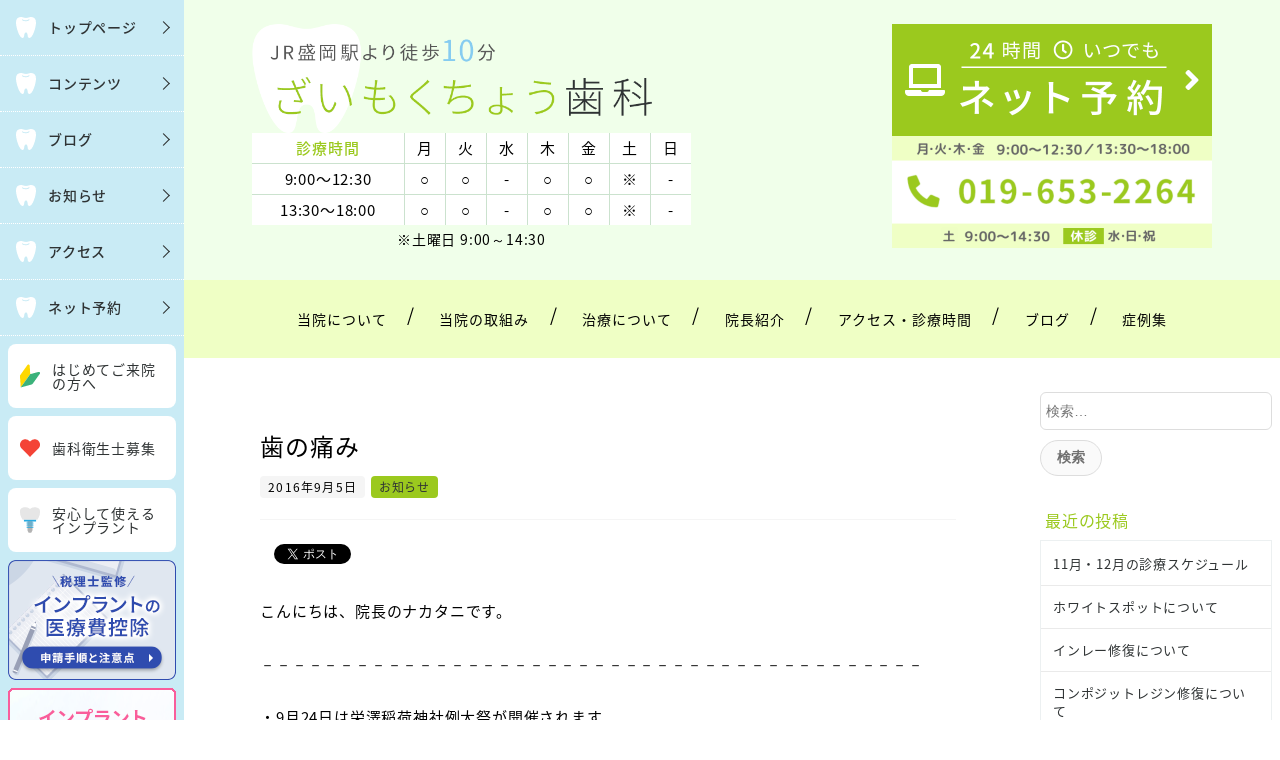

--- FILE ---
content_type: text/html; charset=UTF-8
request_url: https://zmt-dc.com/2016/09/05/%E6%AD%AF%E3%81%AE%E7%97%9B%E3%81%BF/
body_size: 16293
content:
<!DOCTYPE html>
<html dir="ltr" lang="ja" prefix="og: https://ogp.me/ns#">
<head>
  <meta http-equiv="X-UA-Compatible" content="IE=edge,chrome=1">
<meta charset="UTF-8">
<meta name="viewport" content="width=device-width">

<!--[if lt IE 9]>
<script src="https://zmt-dc.com/wp-content/themes/dt20/js/html5shiv.js"></script>
<![endif]-->
  
  
		<!-- All in One SEO 4.8.4.1 - aioseo.com -->
		<title>歯の痛み | 盛岡市材木町のざいもくちょう歯科</title>
	<meta name="description" content="こんにちは、院長のナカタニです。 －－－－－－－－－－－－－－－－－－－－－－－－－－－－－－－－－－－－－－" />
	<meta name="robots" content="max-snippet:-1, max-image-preview:large, max-video-preview:-1" />
	<meta name="author" content="zmt-dental"/>
	<link rel="canonical" href="https://zmt-dc.com/2016/09/05/%e6%ad%af%e3%81%ae%e7%97%9b%e3%81%bf/" />
	<meta name="generator" content="All in One SEO (AIOSEO) 4.8.4.1" />
		<meta property="og:locale" content="ja_JP" />
		<meta property="og:site_name" content="盛岡市材木町のざいもくちょう歯科 |" />
		<meta property="og:type" content="article" />
		<meta property="og:title" content="歯の痛み | 盛岡市材木町のざいもくちょう歯科" />
		<meta property="og:description" content="こんにちは、院長のナカタニです。 －－－－－－－－－－－－－－－－－－－－－－－－－－－－－－－－－－－－－－" />
		<meta property="og:url" content="https://zmt-dc.com/2016/09/05/%e6%ad%af%e3%81%ae%e7%97%9b%e3%81%bf/" />
		<meta property="article:published_time" content="2016-09-04T15:56:36+00:00" />
		<meta property="article:modified_time" content="2016-09-04T15:56:36+00:00" />
		<meta name="twitter:card" content="summary" />
		<meta name="twitter:title" content="歯の痛み | 盛岡市材木町のざいもくちょう歯科" />
		<meta name="twitter:description" content="こんにちは、院長のナカタニです。 －－－－－－－－－－－－－－－－－－－－－－－－－－－－－－－－－－－－－－" />
		<script type="application/ld+json" class="aioseo-schema">
			{"@context":"https:\/\/schema.org","@graph":[{"@type":"Article","@id":"https:\/\/zmt-dc.com\/2016\/09\/05\/%e6%ad%af%e3%81%ae%e7%97%9b%e3%81%bf\/#article","name":"\u6b6f\u306e\u75db\u307f | \u76db\u5ca1\u5e02\u6750\u6728\u753a\u306e\u3056\u3044\u3082\u304f\u3061\u3087\u3046\u6b6f\u79d1","headline":"\u6b6f\u306e\u75db\u307f","author":{"@id":"https:\/\/zmt-dc.com\/author\/zmt-dental\/#author"},"publisher":{"@id":"https:\/\/zmt-dc.com\/#organization"},"datePublished":"2016-09-05T00:56:36+09:00","dateModified":"2016-09-05T00:56:36+09:00","inLanguage":"ja","mainEntityOfPage":{"@id":"https:\/\/zmt-dc.com\/2016\/09\/05\/%e6%ad%af%e3%81%ae%e7%97%9b%e3%81%bf\/#webpage"},"isPartOf":{"@id":"https:\/\/zmt-dc.com\/2016\/09\/05\/%e6%ad%af%e3%81%ae%e7%97%9b%e3%81%bf\/#webpage"},"articleSection":"\u304a\u77e5\u3089\u305b"},{"@type":"BreadcrumbList","@id":"https:\/\/zmt-dc.com\/2016\/09\/05\/%e6%ad%af%e3%81%ae%e7%97%9b%e3%81%bf\/#breadcrumblist","itemListElement":[{"@type":"ListItem","@id":"https:\/\/zmt-dc.com#listItem","position":1,"name":"\u30db\u30fc\u30e0","item":"https:\/\/zmt-dc.com","nextItem":{"@type":"ListItem","@id":"https:\/\/zmt-dc.com\/category\/news\/#listItem","name":"\u304a\u77e5\u3089\u305b"}},{"@type":"ListItem","@id":"https:\/\/zmt-dc.com\/category\/news\/#listItem","position":2,"name":"\u304a\u77e5\u3089\u305b","item":"https:\/\/zmt-dc.com\/category\/news\/","nextItem":{"@type":"ListItem","@id":"https:\/\/zmt-dc.com\/2016\/09\/05\/%e6%ad%af%e3%81%ae%e7%97%9b%e3%81%bf\/#listItem","name":"\u6b6f\u306e\u75db\u307f"},"previousItem":{"@type":"ListItem","@id":"https:\/\/zmt-dc.com#listItem","name":"\u30db\u30fc\u30e0"}},{"@type":"ListItem","@id":"https:\/\/zmt-dc.com\/2016\/09\/05\/%e6%ad%af%e3%81%ae%e7%97%9b%e3%81%bf\/#listItem","position":3,"name":"\u6b6f\u306e\u75db\u307f","previousItem":{"@type":"ListItem","@id":"https:\/\/zmt-dc.com\/category\/news\/#listItem","name":"\u304a\u77e5\u3089\u305b"}}]},{"@type":"Organization","@id":"https:\/\/zmt-dc.com\/#organization","name":"\u76db\u5ca1\u5e02\u6750\u6728\u753a\u306e\u3056\u3044\u3082\u304f\u3061\u3087\u3046\u6b6f\u79d1","url":"https:\/\/zmt-dc.com\/"},{"@type":"Person","@id":"https:\/\/zmt-dc.com\/author\/zmt-dental\/#author","url":"https:\/\/zmt-dc.com\/author\/zmt-dental\/","name":"zmt-dental","image":{"@type":"ImageObject","@id":"https:\/\/zmt-dc.com\/2016\/09\/05\/%e6%ad%af%e3%81%ae%e7%97%9b%e3%81%bf\/#authorImage","url":"https:\/\/secure.gravatar.com\/avatar\/24cea3b317ad950e23a42ce35d76c769?s=96&d=mm&r=g","width":96,"height":96,"caption":"zmt-dental"}},{"@type":"WebPage","@id":"https:\/\/zmt-dc.com\/2016\/09\/05\/%e6%ad%af%e3%81%ae%e7%97%9b%e3%81%bf\/#webpage","url":"https:\/\/zmt-dc.com\/2016\/09\/05\/%e6%ad%af%e3%81%ae%e7%97%9b%e3%81%bf\/","name":"\u6b6f\u306e\u75db\u307f | \u76db\u5ca1\u5e02\u6750\u6728\u753a\u306e\u3056\u3044\u3082\u304f\u3061\u3087\u3046\u6b6f\u79d1","description":"\u3053\u3093\u306b\u3061\u306f\u3001\u9662\u9577\u306e\u30ca\u30ab\u30bf\u30cb\u3067\u3059\u3002 \uff0d\uff0d\uff0d\uff0d\uff0d\uff0d\uff0d\uff0d\uff0d\uff0d\uff0d\uff0d\uff0d\uff0d\uff0d\uff0d\uff0d\uff0d\uff0d\uff0d\uff0d\uff0d\uff0d\uff0d\uff0d\uff0d\uff0d\uff0d\uff0d\uff0d\uff0d\uff0d\uff0d\uff0d\uff0d\uff0d\uff0d\uff0d","inLanguage":"ja","isPartOf":{"@id":"https:\/\/zmt-dc.com\/#website"},"breadcrumb":{"@id":"https:\/\/zmt-dc.com\/2016\/09\/05\/%e6%ad%af%e3%81%ae%e7%97%9b%e3%81%bf\/#breadcrumblist"},"author":{"@id":"https:\/\/zmt-dc.com\/author\/zmt-dental\/#author"},"creator":{"@id":"https:\/\/zmt-dc.com\/author\/zmt-dental\/#author"},"datePublished":"2016-09-05T00:56:36+09:00","dateModified":"2016-09-05T00:56:36+09:00"},{"@type":"WebSite","@id":"https:\/\/zmt-dc.com\/#website","url":"https:\/\/zmt-dc.com\/","name":"\u76db\u5ca1\u5e02\u6750\u6728\u753a\u306e\u3056\u3044\u3082\u304f\u3061\u3087\u3046\u6b6f\u79d1","inLanguage":"ja","publisher":{"@id":"https:\/\/zmt-dc.com\/#organization"}}]}
		</script>
		<!-- All in One SEO -->

<link rel='dns-prefetch' href='//s.w.org' />
		<script type="text/javascript">
			window._wpemojiSettings = {"baseUrl":"https:\/\/s.w.org\/images\/core\/emoji\/13.0.0\/72x72\/","ext":".png","svgUrl":"https:\/\/s.w.org\/images\/core\/emoji\/13.0.0\/svg\/","svgExt":".svg","source":{"concatemoji":"https:\/\/zmt-dc.com\/wp-includes\/js\/wp-emoji-release.min.js?ver=5.5.17"}};
			!function(e,a,t){var n,r,o,i=a.createElement("canvas"),p=i.getContext&&i.getContext("2d");function s(e,t){var a=String.fromCharCode;p.clearRect(0,0,i.width,i.height),p.fillText(a.apply(this,e),0,0);e=i.toDataURL();return p.clearRect(0,0,i.width,i.height),p.fillText(a.apply(this,t),0,0),e===i.toDataURL()}function c(e){var t=a.createElement("script");t.src=e,t.defer=t.type="text/javascript",a.getElementsByTagName("head")[0].appendChild(t)}for(o=Array("flag","emoji"),t.supports={everything:!0,everythingExceptFlag:!0},r=0;r<o.length;r++)t.supports[o[r]]=function(e){if(!p||!p.fillText)return!1;switch(p.textBaseline="top",p.font="600 32px Arial",e){case"flag":return s([127987,65039,8205,9895,65039],[127987,65039,8203,9895,65039])?!1:!s([55356,56826,55356,56819],[55356,56826,8203,55356,56819])&&!s([55356,57332,56128,56423,56128,56418,56128,56421,56128,56430,56128,56423,56128,56447],[55356,57332,8203,56128,56423,8203,56128,56418,8203,56128,56421,8203,56128,56430,8203,56128,56423,8203,56128,56447]);case"emoji":return!s([55357,56424,8205,55356,57212],[55357,56424,8203,55356,57212])}return!1}(o[r]),t.supports.everything=t.supports.everything&&t.supports[o[r]],"flag"!==o[r]&&(t.supports.everythingExceptFlag=t.supports.everythingExceptFlag&&t.supports[o[r]]);t.supports.everythingExceptFlag=t.supports.everythingExceptFlag&&!t.supports.flag,t.DOMReady=!1,t.readyCallback=function(){t.DOMReady=!0},t.supports.everything||(n=function(){t.readyCallback()},a.addEventListener?(a.addEventListener("DOMContentLoaded",n,!1),e.addEventListener("load",n,!1)):(e.attachEvent("onload",n),a.attachEvent("onreadystatechange",function(){"complete"===a.readyState&&t.readyCallback()})),(n=t.source||{}).concatemoji?c(n.concatemoji):n.wpemoji&&n.twemoji&&(c(n.twemoji),c(n.wpemoji)))}(window,document,window._wpemojiSettings);
		</script>
		<style type="text/css">
img.wp-smiley,
img.emoji {
	display: inline !important;
	border: none !important;
	box-shadow: none !important;
	height: 1em !important;
	width: 1em !important;
	margin: 0 .07em !important;
	vertical-align: -0.1em !important;
	background: none !important;
	padding: 0 !important;
}
</style>
	<link rel='stylesheet' id='wp-block-library-css'  href='https://zmt-dc.com/wp-includes/css/dist/block-library/style.min.css?ver=5.5.17' type='text/css' media='all' />
<link rel='stylesheet' id='ns-common-css'  href='https://zmt-dc.com/wp-content/themes/dt20/css/ns-common.css?ver=0.5.7.6' type='text/css' media='all' />
<link rel='stylesheet' id='blocks-theme-css'  href='https://zmt-dc.com/wp-content/themes/dt20/css/blocks-theme.css?ver=0.5.7.6' type='text/css' media='all' />
<link rel='stylesheet' id='dt20-css'  href='https://zmt-dc.com/wp-content/themes/dt20/css/dt20.css?ver=0.5.7.6' type='text/css' media='all' />
<link rel='stylesheet' id='bxslider-css'  href='https://zmt-dc.com/wp-content/themes/dt20/css/jquery.bxslider.css?ver=4.2.5f-1' type='text/css' media='all' />
<link rel='stylesheet' id='slider-pro-css'  href='https://zmt-dc.com/wp-content/themes/dt20/css/jquery.slider-pro.min.css?ver=1.5.0' type='text/css' media='all' />
<link rel='stylesheet' id='swipebox-css'  href='https://zmt-dc.com/wp-content/themes/dt20/css/swipebox.min.css?ver=1.3.0' type='text/css' media='all' />
<script type='text/javascript' src='https://zmt-dc.com/wp-includes/js/jquery/jquery.js?ver=1.12.4-wp' id='jquery-core-js'></script>
<script type='text/javascript' id='bxslider-js' data-type="lazy" data-src="https://zmt-dc.com/wp-content/themes/dt20/js/jquery.bxslider.js?ver=4.2.14fix-1"></script>
<script type='text/javascript' src='https://zmt-dc.com/wp-content/themes/dt20/js/jquery.sliderPro.min.js?ver=1.5.0' id='slider-pro-js'></script>
<script type='text/javascript' src='https://zmt-dc.com/wp-content/themes/dt20/js/ofi.min.js?ver=3.2.3' id='objectFitImages-js'></script>
<script type='text/javascript' src='https://zmt-dc.com/wp-content/themes/dt20/js/theia-sticky-sidebar.js?ver=4.2.5' id='theia-sticky-sidebar-js'></script>
<script type='text/javascript' src='https://zmt-dc.com/wp-content/themes/dt20/js/jquery.swipebox.min.js?ver=1.4.4.fix' id='swipebox-js'></script>
<script type='text/javascript' id='site-js-extra'>
/* <![CDATA[ */
var NSTheme = {"bxslider":{"auto":true,"pause":10000,"touchEnabled":true}};
/* ]]> */
</script>
<script type='text/javascript' src='https://zmt-dc.com/wp-content/themes/dt20/js/site.js?ver=0.5.7.6' id='site-js'></script>
<link rel="https://api.w.org/" href="https://zmt-dc.com/wp-json/" /><link rel="alternate" type="application/json" href="https://zmt-dc.com/wp-json/wp/v2/posts/362" /><link rel="EditURI" type="application/rsd+xml" title="RSD" href="https://zmt-dc.com/xmlrpc.php?rsd" />
<link rel="wlwmanifest" type="application/wlwmanifest+xml" href="https://zmt-dc.com/wp-includes/wlwmanifest.xml" /> 
<link rel='prev' title='台風' href='https://zmt-dc.com/2016/08/31/%e5%8f%b0%e9%a2%a8/' />
<link rel='next' title='セミナー' href='https://zmt-dc.com/2016/09/06/%e3%82%bb%e3%83%9f%e3%83%8a%e3%83%bc-5/' />
<meta name="generator" content="WordPress 5.5.17" />
<link rel='shortlink' href='https://zmt-dc.com/?p=362' />
<link rel="alternate" type="application/json+oembed" href="https://zmt-dc.com/wp-json/oembed/1.0/embed?url=https%3A%2F%2Fzmt-dc.com%2F2016%2F09%2F05%2F%25e6%25ad%25af%25e3%2581%25ae%25e7%2597%259b%25e3%2581%25bf%2F" />
<link rel="alternate" type="text/xml+oembed" href="https://zmt-dc.com/wp-json/oembed/1.0/embed?url=https%3A%2F%2Fzmt-dc.com%2F2016%2F09%2F05%2F%25e6%25ad%25af%25e3%2581%25ae%25e7%2597%259b%25e3%2581%25bf%2F&#038;format=xml" />
<link rel="index" href="https://zmt-dc.com/" />
<meta name="description" content="こんにちは、院長のナカタニです。 	－－－－－－－－－－－－－－－－－－－－－－－－－－－－－－－－－－－－－－－－－－ 	・9月24日は栄澤稲荷神社例大祭が開催されます。 	きつねそばの振舞いやきつねうどんの早食い大会などがありますので、参加して下さい。 	－－－－－－－－－－…">
<style>
.header-col-left .header-banner-reservation .button, .header-col-right .header-banner-reservation .button {
	-moz-border-radius: 6px;
	-webkit-border-radius: 6px;
	border-radius: 6px;
}

.post-summary .item {
	-moz-border-radius: 6px;
	-webkit-border-radius: 6px;
	border-radius: 6px;
}

@media screen and (min-width: 569px) {
	.hover-post-summary-rich .post-summary .item a {
		-moz-border-radius: 6px;
		-webkit-border-radius: 6px;
		border-radius: 6px;
	}
}

@media screen and (max-width: 568px) {
	.front-new.sp-simple .items {
		-moz-border-radius: 6px;
		-webkit-border-radius: 6px;
		border-radius: 6px;
		overflow: hidden;
	}
	
	.front-new.sp-simple .item {
		-moz-border-radius: 0;
		-webkit-border-radius: 0;
		border-radius: 0;
	}
}

.single-author {
	-moz-border-radius: 6px;
	-webkit-border-radius: 6px;
	border-radius: 6px;
}

.post-content pre {
	-moz-border-radius: 6px;
	-webkit-border-radius: 6px;
	border-radius: 6px;
}

.pagination span, .pagination a {
	-moz-border-radius: 6px;
	-webkit-border-radius: 6px;
	border-radius: 6px;
}

.ns-button, button, input[type="button"], input[type="reset"], input[type="submit"], #header-menu-sp .header-banner-reservation .button, .front-new .footer .button, .single-cta .button, .single-buttonrow .button, .page-inquiry .button-contact, .widget_nsd_business_banner .button-contact {
	-moz-border-radius: 100px;
	-webkit-border-radius: 100px;
	border-radius: 100px;
}

select {
	-moz-border-radius: 6px;
	-webkit-border-radius: 6px;
	border-radius: 6px;
}

input[type="text"], input[type="search"], input[type="tel"], input[type="url"], input[type="email"], input[type="password"], input[type="datetime"], input[type="date"], input[type="month"], input[type="week"], input[type="time"], input[type="datetime-local"], input[type="number"], input[type="color"], textarea {
	-moz-border-radius: 6px;
	-webkit-border-radius: 6px;
	border-radius: 6px;
}

	.post-content h1, .post-content h2 {
	-moz-border-radius: 6px;
	-webkit-border-radius: 6px;
	border-radius: 6px;
}
	
	#header, .mainmenu-pc-short > .menu-item > ul {
	background-color: #f0ffea;
}
	
.header-tel-color {
	color: #1c0000;
}


.header-menu-color, .header-menu-color .sub-menu, .header-menu-color .children {
	background-color: #efffc5;
}
.news-pick-inner1{
	border-color: #efffc5;
}

.header-menu-text-color {
	color: #0a0a0a;
}

.header-menu-text-color .mainmenu-pc-short a:hover, .header-menu-text-color .mainmenu-pc-short a:active {
	color: inherit;
	opacity: 0.8;
}

.header-menu-text-color .mainmenu-pc-short > .menu-item-has-children a:hover, .header-menu-text-color .mainmenu-pc-short > .menu-item-has-children a:active {
	opacity: 1;
}

#content {
	background-color: #ffffff;
}

.label-color {
	color: #ffffff;
	background-color: #9bc91e;
}

.title-color, .comment-content h1, .comment-content h2, .comment-content h3 {
	color: #9bc91e;
}

	.post-content h1, .post-content h2 {
		padding: 14px 16px;
		color: #ffffff;
		line-height: 1.2;
		background-color: #9bc91e;
	}
	
	.post-content h3 {
		font-size: 1.7em;
	}
	
	.post-content h3:after {
		content: "";
		display: block;
		width: 100%;
		height: 2px;
		margin-top: 2px;
		background: -moz-linear-gradient(left, #9bc91e 0%,#9bc91e 20%,#cccccc 20.1%,#cccccc 100%); /* FF3.6-15 */
		background: -webkit-linear-gradient(left, #9bc91e 0%,#9bc91e 20%,#cccccc 20.1%,#cccccc 100%); /* Chrome10-25,Safari5.1-6 */
		background: linear-gradient(to right, #9bc91e 0%,#9bc91e 20%,#cccccc 20.1%,#cccccc 100%);
	}
	
	.post-content h4 {
		font-size: 1.3em;
	}

.button-color, .button-color:hover, .button-color:active,
.post-content .button-color, .post-content .button-color:hover, .post-content .button-color:active,
.text-white .button-color, .text-white .button-color:hover, .text-white .button-color:active,
.text-gray .button-color, .text-gray .button-color:hover, .text-gray .button-color:active {
	color: #ffffff;
	background-color: #9bc91e;
}

.ns-button-color, .ns-button-color:hover, .ns-button-color:active,
.ns-button-color-large, .ns-button-color-large:hover, .ns-button-color-large:active,
.ns-button-color-medium, .ns-button-color-medium:hover, .ns-button-color-medium:active,
.ns-button-color-small, .ns-button-color-small:hover, .ns-button-color-small:active {
	background-color: #9bc91e;
}

a.ns-button-color, a.ns-button-color:hover, a.ns-button-color:active,
a.ns-button-color-large, a.ns-button-color-large:hover, a.ns-button-color-large:active,
a.ns-button-color-medium, a.ns-button-color-medium:hover, a.ns-button-color-medium:active,
a.ns-button-color-small, a.ns-button-color-small:hover, a.ns-button-color-small:active {
	color: #ffffff;
}

#footer {
	background-color: #9bc91e;
}

body, .footer-widgets .widget {
	color : #000000;
}

.post-content-main, .comment-content {
	font-size: 15px;
}

.post-content-main p, .post-content-main div, .post-content-main ul, .post-content-main dl, .post-content-main ol, .post-content-main blockquote, .post-content-main table, .post-content-main pre, .post-content-main figure, .comment-content p, .comment-content div, .comment-content ul, .comment-content dl, .comment-content ol, .comment-content blockquote, .comment-content table, .comment-content pre, .comment-content figure {
	margin-top: 23px;
	margin-bottom: 23px;
}

.post-content h1, .post-content h2, .post-content h3, .post-content h4, .post-content h5, .post-content h6, .comment-content h1, .comment-content h2, .comment-content h3, .comment-content h4, .comment-content h5, .comment-content h6 {
	margin-top: 46px;
	margin-bottom: 23px;
}


.post-content-sidebar {
    margin-top: 24px !important;
    margin-bottom: 0 !important;
}

a img:hover{
    opacity: 0.8;
}

@media (max-width: 736px){
#click_to_call_bar {
    margin: 2% 7% !important;
    width: 84% !important;
    height: 45px !important;
    line-height: 45px !important;
    -moz-border-radius: 6px;
    -webkit-border-radius: 6px;
    border-radius: 6px;
    z-index: 8 !important;
}
#footer{ padding-bottom:50px; }
}</style>

<!-- Schema & Structured Data For WP v1.47 - -->
<script type="application/ld+json" class="saswp-schema-markup-output">
[{"@context":"https:\/\/schema.org\/","@graph":[{"@context":"https:\/\/schema.org\/","@type":"SiteNavigationElement","@id":"https:\/\/zmt-dc.com#\u30b5\u30a4\u30c9\u30e1\u30cb\u30e5\u30fc","name":"\u5f53\u9662\u306b\u3064\u3044\u3066","url":"https:\/\/zmt-dc.com\/about_office\/"},{"@context":"https:\/\/schema.org\/","@type":"SiteNavigationElement","@id":"https:\/\/zmt-dc.com#\u30b5\u30a4\u30c9\u30e1\u30cb\u30e5\u30fc","name":"\u533b\u9662\u7406\u5ff5","url":"https:\/\/zmt-dc.com\/about_office\/policy\/"},{"@context":"https:\/\/schema.org\/","@type":"SiteNavigationElement","@id":"https:\/\/zmt-dc.com#\u30b5\u30a4\u30c9\u30e1\u30cb\u30e5\u30fc","name":"\u9662\u9577\u7d39\u4ecb","url":"https:\/\/zmt-dc.com\/director\/"},{"@context":"https:\/\/schema.org\/","@type":"SiteNavigationElement","@id":"https:\/\/zmt-dc.com#\u30b5\u30a4\u30c9\u30e1\u30cb\u30e5\u30fc","name":"\u9662\u5185\u30d5\u30a9\u30c8\u30c4\u30a2\u30fc","url":"https:\/\/zmt-dc.com\/about_office\/phototour\/"},{"@context":"https:\/\/schema.org\/","@type":"SiteNavigationElement","@id":"https:\/\/zmt-dc.com#\u30b5\u30a4\u30c9\u30e1\u30cb\u30e5\u30fc","name":"\u5b89\u5fc3\u306e\u6700\u65b0\u8a2d\u5099","url":"https:\/\/zmt-dc.com\/about_office\/equipment\/"},{"@context":"https:\/\/schema.org\/","@type":"SiteNavigationElement","@id":"https:\/\/zmt-dc.com#\u30b5\u30a4\u30c9\u30e1\u30cb\u30e5\u30fc","name":"\u30b9\u30bf\u30c3\u30d5\u52df\u96c6\u306e\u3054\u6848\u5185","url":"https:\/\/zmt-dc.com\/about_office\/recruit\/"},{"@context":"https:\/\/schema.org\/","@type":"SiteNavigationElement","@id":"https:\/\/zmt-dc.com#\u30b5\u30a4\u30c9\u30e1\u30cb\u30e5\u30fc","name":"\u5b89\u5fc3\u3067\u304d\u308b\u6b6f\u79d1\u3092\u76ee\u6307\u3057\u3066","url":"https:\/\/zmt-dc.com\/relief\/"},{"@context":"https:\/\/schema.org\/","@type":"SiteNavigationElement","@id":"https:\/\/zmt-dc.com#\u30b5\u30a4\u30c9\u30e1\u30cb\u30e5\u30fc","name":"\u6cbb\u7642\u4e2d\u8f9b\u304f\u306a\u3063\u305f\u3068\u304d\u30fb\u30fb\u30fb","url":"https:\/\/zmt-dc.com\/relief\/patience\/"},{"@context":"https:\/\/schema.org\/","@type":"SiteNavigationElement","@id":"https:\/\/zmt-dc.com#\u30b5\u30a4\u30c9\u30e1\u30cb\u30e5\u30fc","name":"\u77e5\u308a\u305f\u3044\u306b\u3053\u305f\u3048\u307e\u3059","url":"https:\/\/zmt-dc.com\/relief\/qa\/"},{"@context":"https:\/\/schema.org\/","@type":"SiteNavigationElement","@id":"https:\/\/zmt-dc.com#\u30b5\u30a4\u30c9\u30e1\u30cb\u30e5\u30fc","name":"\u8a3a\u7642\u65b9\u91dd\uff5e\u3057\u3063\u304b\u308a\u8aac\u660e\u3057\u307e\u3059","url":"https:\/\/zmt-dc.com\/relief\/treatment_policy\/"},{"@context":"https:\/\/schema.org\/","@type":"SiteNavigationElement","@id":"https:\/\/zmt-dc.com#\u30b5\u30a4\u30c9\u30e1\u30cb\u30e5\u30fc","name":"4\u3064\u306e\u5bfe\u7b56\u3068\u30eb\u30fc\u30eb\uff5e\u5b89\u5168\u306a\u6cbb\u7642\u306e\u305f\u3081\u306b\uff5e","url":"https:\/\/zmt-dc.com\/relief\/4safties\/"},{"@context":"https:\/\/schema.org\/","@type":"SiteNavigationElement","@id":"https:\/\/zmt-dc.com#\u30b5\u30a4\u30c9\u30e1\u30cb\u30e5\u30fc","name":"\u6cbb\u7642\u306b\u3064\u3044\u3066","url":"https:\/\/zmt-dc.com\/treatment\/"},{"@context":"https:\/\/schema.org\/","@type":"SiteNavigationElement","@id":"https:\/\/zmt-dc.com#\u30b5\u30a4\u30c9\u30e1\u30cb\u30e5\u30fc","name":"\u6cbb\u7642\u306e\u3053\u3060\u308f\u308a","url":"https:\/\/zmt-dc.com\/treatment\/peculiarity\/"},{"@context":"https:\/\/schema.org\/","@type":"SiteNavigationElement","@id":"https:\/\/zmt-dc.com#\u30b5\u30a4\u30c9\u30e1\u30cb\u30e5\u30fc","name":"\u3080\u3057\u6b6f\u306e\u539f\u56e0\u3068\u6cbb\u7642","url":"https:\/\/zmt-dc.com\/treatment\/caries\/"},{"@context":"https:\/\/schema.org\/","@type":"SiteNavigationElement","@id":"https:\/\/zmt-dc.com#\u30b5\u30a4\u30c9\u30e1\u30cb\u30e5\u30fc","name":"\u6b6f\u5468\u75c5\u3068\u306f","url":"https:\/\/zmt-dc.com\/treatment\/perio\/"},{"@context":"https:\/\/schema.org\/","@type":"SiteNavigationElement","@id":"https:\/\/zmt-dc.com#\u30b5\u30a4\u30c9\u30e1\u30cb\u30e5\u30fc","name":"\u524d\u6b6f\u306e\u304b\u3076\u305b\u3082\u306e","url":"https:\/\/zmt-dc.com\/treatment\/front_teeth\/"},{"@context":"https:\/\/schema.org\/","@type":"SiteNavigationElement","@id":"https:\/\/zmt-dc.com#\u30b5\u30a4\u30c9\u30e1\u30cb\u30e5\u30fc","name":"\u5965\u6b6f\u306e\u304b\u3076\u305b\u3082\u306e","url":"https:\/\/zmt-dc.com\/treatment\/crown\/"},{"@context":"https:\/\/schema.org\/","@type":"SiteNavigationElement","@id":"https:\/\/zmt-dc.com#\u30b5\u30a4\u30c9\u30e1\u30cb\u30e5\u30fc","name":"\u3064\u3081\u3082\u306e","url":"https:\/\/zmt-dc.com\/treatment\/inlay\/"},{"@context":"https:\/\/schema.org\/","@type":"SiteNavigationElement","@id":"https:\/\/zmt-dc.com#\u30b5\u30a4\u30c9\u30e1\u30cb\u30e5\u30fc","name":"\u5165\u308c\u6b6f","url":"https:\/\/zmt-dc.com\/treatment\/denture\/"},{"@context":"https:\/\/schema.org\/","@type":"SiteNavigationElement","@id":"https:\/\/zmt-dc.com#\u30b5\u30a4\u30c9\u30e1\u30cb\u30e5\u30fc","name":"\u30de\u30a6\u30b9\u30d4\u30fc\u30b9\u77ef\u6b63 \u30a4\u30f3\u30d3\u30b6\u30e9\u30a4\u30f3 go","url":"https:\/\/zmt-dc.com\/treatment\/invisalign_go\/"},{"@context":"https:\/\/schema.org\/","@type":"SiteNavigationElement","@id":"https:\/\/zmt-dc.com#\u30b5\u30a4\u30c9\u30e1\u30cb\u30e5\u30fc","name":"\u30a2\u30af\u30bb\u30b9\u30fb\u8a3a\u7642\u6642\u9593","url":"https:\/\/zmt-dc.com\/access\/"},{"@context":"https:\/\/schema.org\/","@type":"SiteNavigationElement","@id":"https:\/\/zmt-dc.com#\u30b5\u30a4\u30c9\u30e1\u30cb\u30e5\u30fc","name":"\u304a\u77e5\u3089\u305b\u30fb\u30d6\u30ed\u30b0","url":"https:\/\/zmt-dc.com\/blog\/"}]},

{"@context":"https:\/\/schema.org\/","@type":"BreadcrumbList","@id":"https:\/\/zmt-dc.com\/2016\/09\/05\/%e6%ad%af%e3%81%ae%e7%97%9b%e3%81%bf\/#breadcrumb","itemListElement":[{"@type":"ListItem","position":1,"item":{"@id":"https:\/\/zmt-dc.com","name":"\u76db\u5ca1\u5e02\u6750\u6728\u753a\u306e\u3056\u3044\u3082\u304f\u3061\u3087\u3046\u6b6f\u79d1"}},{"@type":"ListItem","position":2,"item":{"@id":"https:\/\/zmt-dc.com\/category\/news\/","name":"\u304a\u77e5\u3089\u305b"}},{"@type":"ListItem","position":3,"item":{"@id":"https:\/\/zmt-dc.com\/2016\/09\/05\/%e6%ad%af%e3%81%ae%e7%97%9b%e3%81%bf\/","name":"\u6b6f\u306e\u75db\u307f"}}]}]
</script>

	<style type="text/css">
		/*<!-- rtoc -->*/
		.rtoc-mokuji-content {
			background-color: #ffffff;
		}

		.rtoc-mokuji-content.frame1 {
			border: 1px solid #9be3f2;
		}

		.rtoc-mokuji-content #rtoc-mokuji-title {
			color: #71dcf2;
		}

		.rtoc-mokuji-content .rtoc-mokuji li>a {
			color: #6b5c61;
		}

		.rtoc-mokuji-content .mokuji_ul.level-1>.rtoc-item::before {
			background-color: #9be3f2 !important;
		}

		.rtoc-mokuji-content .mokuji_ul.level-2>.rtoc-item::before {
			background-color: #9be3f2 !important;
		}

		.rtoc-mokuji-content.frame2::before,
		.rtoc-mokuji-content.frame3,
		.rtoc-mokuji-content.frame4,
		.rtoc-mokuji-content.frame5 {
			border-color: #9be3f2 !important;
		}

		.rtoc-mokuji-content.frame5::before,
		.rtoc-mokuji-content.frame5::after {
			background-color: #9be3f2;
		}

		.widget_block #rtoc-mokuji-widget-wrapper .rtoc-mokuji.level-1 .rtoc-item.rtoc-current:after,
		.widget #rtoc-mokuji-widget-wrapper .rtoc-mokuji.level-1 .rtoc-item.rtoc-current:after,
		#scrollad #rtoc-mokuji-widget-wrapper .rtoc-mokuji.level-1 .rtoc-item.rtoc-current:after,
		#sideBarTracking #rtoc-mokuji-widget-wrapper .rtoc-mokuji.level-1 .rtoc-item.rtoc-current:after {
			background-color: #9be3f2 !important;
		}

		.cls-1,
		.cls-2 {
			stroke: #9be3f2;
		}

		.rtoc-mokuji-content .decimal_ol.level-2>.rtoc-item::before,
		.rtoc-mokuji-content .mokuji_ol.level-2>.rtoc-item::before,
		.rtoc-mokuji-content .decimal_ol.level-2>.rtoc-item::after,
		.rtoc-mokuji-content .decimal_ol.level-2>.rtoc-item::after {
			color: #9be3f2;
			background-color: #9be3f2;
		}

		.rtoc-mokuji-content .rtoc-mokuji.level-1>.rtoc-item::before {
			color: #9be3f2;
		}

		.rtoc-mokuji-content .decimal_ol>.rtoc-item::after {
			background-color: #9be3f2;
		}

		.rtoc-mokuji-content .decimal_ol>.rtoc-item::before {
			color: #9be3f2;
		}

		/*rtoc_return*/
		#rtoc_return a::before {
			background-image: url(https://zmt-dc.com/wp-content/plugins/rich-table-of-content/include/../img/rtoc_return.png);
		}

		#rtoc_return a {
			background-color: #9be3f2 !important;
		}

		/* アクセントポイント */
		.rtoc-mokuji-content .level-1>.rtoc-item #rtocAC.accent-point::after {
			background-color: #9be3f2;
		}

		.rtoc-mokuji-content .level-2>.rtoc-item #rtocAC.accent-point::after {
			background-color: #9be3f2;
		}
		.rtoc-mokuji-content.frame6,
		.rtoc-mokuji-content.frame7::before,
		.rtoc-mokuji-content.frame8::before {
			border-color: #9be3f2;
		}

		.rtoc-mokuji-content.frame6 #rtoc-mokuji-title,
		.rtoc-mokuji-content.frame7 #rtoc-mokuji-title::after {
			background-color: #9be3f2;
		}

		#rtoc-mokuji-wrapper.rtoc-mokuji-content.rtoc_h2_timeline .mokuji_ol.level-1>.rtoc-item::after,
		#rtoc-mokuji-wrapper.rtoc-mokuji-content.rtoc_h2_timeline .level-1.decimal_ol>.rtoc-item::after,
		#rtoc-mokuji-wrapper.rtoc-mokuji-content.rtoc_h3_timeline .mokuji_ol.level-2>.rtoc-item::after,
		#rtoc-mokuji-wrapper.rtoc-mokuji-content.rtoc_h3_timeline .mokuji_ol.level-2>.rtoc-item::after,
		.rtoc-mokuji-content.frame7 #rtoc-mokuji-title span::after {
			background-color: #9be3f2;
		}

		.widget #rtoc-mokuji-wrapper.rtoc-mokuji-content.frame6 #rtoc-mokuji-title {
			color: #71dcf2;
			background-color: #ffffff;
		}
	</style>
	<link rel="apple-touch-icon" sizes="180x180" href="/apple-touch-icon.png">
<link rel="icon" type="image/png" sizes="32x32" href="/favicon-32x32.png">
<link rel="icon" type="image/png" sizes="16x16" href="/favicon-16x16.png">
<link rel="manifest" href="/site.webmanifest">
<link rel="mask-icon" href="/safari-pinned-tab.svg" color="#5bbad5">
<meta name="msapplication-TileColor" content="#da532c">
<meta name="theme-color" content="#ffffff">
<!-- Google Tag Manager -->
<script data-type="lazy" data-src="[data-uri]"></script>
<!-- End Google Tag Manager -->		<style type="text/css" id="wp-custom-css">
			a.anchor {
display: block;
position: relative;
top: -100px;
visibility: hidden;
}

		</style>
		
<!-- Google Tag Manager -->
<script data-type="lazy" data-src="[data-uri]"></script>
<!-- End Google Tag Manager -->

  <!-- Google Tag Manager -->
<script data-type="lazy" data-src="[data-uri]"></script>
<!-- End Google Tag Manager -->
</head>

<body class="post-template-default single single-post postid-362 single-format-standard hover-front-custom-rich">
  <!-- Google Tag Manager (noscript) -->
<noscript><iframe src="https://www.googletagmanager.com/ns.html?id=GTM-5H3CM3PX"
height="0" width="0" style="display:none;visibility:hidden"></iframe></noscript>
<!-- End Google Tag Manager (noscript) -->
 
  <!-- Google Tag Manager (noscript) -->
<noscript><iframe src="https://www.googletagmanager.com/ns.html?id=GTM-KQTDG64"
height="0" width="0" style="display:none;visibility:hidden"></iframe></noscript>
<!-- End Google Tag Manager (noscript) -->
  <!-- Google Tag Manager (noscript) -->
<noscript><iframe src="https://www.googletagmanager.com/ns.html?id=GTM-KFJTLCX"
height="0" width="0" style="display:none;visibility:hidden"></iframe></noscript>
<!-- End Google Tag Manager (noscript) --><div id="fb-root"></div>
<script data-type="lazy" data-src="[data-uri]"></script>
  <a id="top" name="top"></a>
  <div id="wrap">
          <div id="firstview" class="firstview-overleft">
              
        <header id="header" class="head text-gray">
          <div class="container">
            <div class="head__inner">
                <div class="head__title">
                    <h1 class="head__title__h1">
                        <a href="https://zmt-dc.com/">
                        <img src="https://zmt-dc.com/wp-content/themes/dt20/images/dt20/head_logo.png" alt="JR盛岡駅より徒歩10分 ざいもくちょう歯科 インプラント治療 盛岡市材木町">
                        </a>
                    </h1>
                    
                    <table class="head__title__table">
                        <tbody>
                            <tr>
                                <th>診療時間</th>
                                <td>月</td>
                                <td>火</td>
                                <td>水</td>
                                <td>木</td>
                                <td>金</td>
                                <td>土</td>
                                <td>日</td>
                            </tr>
                            <tr>
                                <td>9:00〜12:30</td>
                                <td>○</td>
                                <td>○</td>
                                <td>-</td>
                                <td>○</td>
                                <td>○</td>
                                <td>※</td>
                                <td>-</td>
                            </tr>
                            <tr>
                                <td>13:30〜18:00</td>
                                <td>○</td>
                                <td>○</td>
                                <td>-</td>
                                <td>○</td>
                                <td>○</td>
                                <td>※</td>
                                <td>-</td>
                            </tr>
                        </tbody>
                    </table>
                    <p class="head__title__aside">※土曜日 9:00～14:30</p>
                </div>
                <div class="head__reserv">
                    <a class="head__reserv__net" href="https://www.genifix.jp/zmt-dc-caa/" target="_blank">
                        <img src="https://zmt-dc.com/wp-content/themes/dt20/images/dt20/img_reservnet.png" alt="ネット予約">
                    </a>
                    <a class="head__reserv__tel" href="tel:019-653-2264">
                        <img src="https://zmt-dc.com/wp-content/uploads/2023/10/img_reservtel_01.png" alt="電話：019-653-2264">
                    </a>
                </div>
            </div>
            
          </div><!-- .container -->
        </header><!-- #header -->

                
        <nav id="header-menu" class="header-menu-color header-menu-text-color text-gray">
	<ul id="menu-%e3%83%a1%e3%82%a4%e3%83%b3%e3%83%a1%e3%83%8b%e3%83%a5%e3%83%bc" class="mainmenu mainmenu-pc mainmenu-pc-full"><li id="menu-item-649" class="menu-item menu-item-type-post_type menu-item-object-page menu-item-cols-7 menu-item-649"><a href="https://zmt-dc.com/about_office/"><span>当院について</span></a></li>
<li id="menu-item-718" class="menu-item menu-item-type-post_type menu-item-object-page menu-item-cols-7 menu-item-718"><a href="https://zmt-dc.com/relief/"><span>当院の取組み</span></a></li>
<li id="menu-item-654" class="menu-item menu-item-type-post_type menu-item-object-page menu-item-cols-7 menu-item-654"><a href="https://zmt-dc.com/treatment/"><span>治療について</span></a></li>
<li id="menu-item-4721" class="menu-item menu-item-type-post_type menu-item-object-page menu-item-cols-7 menu-item-4721"><a href="https://zmt-dc.com/director/"><span>院長紹介</span></a></li>
<li id="menu-item-560" class="menu-item menu-item-type-post_type menu-item-object-page menu-item-cols-7 menu-item-560"><a href="https://zmt-dc.com/access/"><span>アクセス・診療時間</span></a></li>
<li id="menu-item-5765" class="menu-item menu-item-type-custom menu-item-object-custom menu-item-cols-7 menu-item-5765"><a href="https://zmt-dc.com/category/shika-blog/"><span>ブログ</span></a></li>
<li id="menu-item-2915" class="menu-item menu-item-type-post_type menu-item-object-page menu-item-cols-7 menu-item-2915"><a href="https://zmt-dc.com/case/"><span>症例集</span></a></li>
</ul></nav><!-- #header-menu -->
        
        <!-- メインメニュー SP -->
        <div id="header-menu-sp" class="header-menu-color text-gray">
	<!-- メニュー -->
	<ul id="menu-%e3%83%a1%e3%82%a4%e3%83%b3%e3%83%a1%e3%83%8b%e3%83%a5%e3%83%bc-1" class="mainmenu mainmenu-sp header-menu-text-color"><li class="menu-item menu-item-type-post_type menu-item-object-page menu-item-649"><a href="https://zmt-dc.com/about_office/"><span>当院について</span></a></li>
<li class="menu-item menu-item-type-post_type menu-item-object-page menu-item-718"><a href="https://zmt-dc.com/relief/"><span>当院の取組み</span></a></li>
<li class="menu-item menu-item-type-post_type menu-item-object-page menu-item-654"><a href="https://zmt-dc.com/treatment/"><span>治療について</span></a></li>
<li class="menu-item menu-item-type-post_type menu-item-object-page menu-item-4721"><a href="https://zmt-dc.com/director/"><span>院長紹介</span></a></li>
<li class="menu-item menu-item-type-post_type menu-item-object-page menu-item-560"><a href="https://zmt-dc.com/access/"><span>アクセス・診療時間</span></a></li>
<li class="menu-item menu-item-type-custom menu-item-object-custom menu-item-5765"><a href="https://zmt-dc.com/category/shika-blog/"><span>ブログ</span></a></li>
<li class="menu-item menu-item-type-post_type menu-item-object-page menu-item-2915"><a href="https://zmt-dc.com/case/"><span>症例集</span></a></li>
</ul>	
	<!-- ヘッダーバナー -->
	<div class="header-banner">
				
					<div class="header-banner-item header-banner-tel">
			<p class="tel">
							<span class="header-tel-color">
					019-653-2264				</span>
					</p>
		
			<p class="hours">
			9:00～12:30 ／ 13:30～18:00<br />
休診日：水曜・日曜・祝日		</p>
	</div><!-- .header-banner-tel -->
				
				
			</div><!-- .header-banner -->
</div><!-- #header-menu -->
        
              </div>
        
    <div id="content" class="content-bg-image-white">

  <div id="sidewrap">
    <!-- Side Global Navigation -->
<nav id="sidenav" class="sidenav">
  <ul class="sidenav__menu">
      <li><a href="https://zmt-dc.com/"><span>トップページ</span></a></li>
      <li id="sidenav-pop">
          <a><span>コンテンツ</span></a>
          <div class="sidenav__menu__sub">
              <ul>
                <li><a href="/about_office/point/"><span>当院の3つの特長</span></a></li>
                <li><a href="/relief/"><span>当院の取り組み</span></a></li>
                <li><a href="/director/"><span>院長紹介</span></a></li>
                <li><a href="/about_office/equipment/"><span>クリーンな環境</span></a></li>
                <li><a href="/about_office/phototour/"><span>院内風景</span></a></li>
                <li><a href="/about_office/ct/"><span>CTについて</span></a></li>
                <li><a href="/treatment/"><span>治療インフォメーション</span></a></li>
                <li><a href="/treatment/kidsortho/"><span>小児の床矯正</span></a></li>
                <li><a href="/treatment/invisalign_go/"><span>マウスピース矯正</span></a></li>
                <li><a href="/treatment/wisdom/"><span>親知らずの抜歯</span></a></li>
                <li><a href="/treatment/whitening/"><span>ホワイトニング</span></a></li>
                <li><a href="/case/"><span>症例集</span></a></li>
              </ul>
          </div>
      </li>
      <li><a href="/category/shika-blog/"><span>ブログ</span></a></li>
      <li><a href="/category/news/"><span>お知らせ</span></a></li>
      <li><a href="/access/"><span>アクセス</span></a></li>
      <li><a class="side-reservation-first" href="https://www.genifix.jp/zmt-dc-caa/" target="_blank" rel="noopener"><span>ネット予約</span></a></li>
  </ul>
  <ul class="sidenav__menu__banner">
      <li class="sidenav__menu__banner__first"><a href="/about_office/policy/"><span>はじめてご来院の方へ</span></a></li>
      <li class="sidenav__menu__banner__recruit"><a class="side-reservation-recruit" href="/about_office/recruit/"><span>歯科衛生士募集</span></a></li>
      <li class="sidenav__menu__banner__implant"><a href="/treatment/implant/"><span>安心して使えるインプラント</span></a></li>      
  </ul>
  <ul class="sidenav__menu__imgbnr">
    <li>
        <a class="side-reservation-imp" href="/deduction/">
            <img src="/wp-content/uploads/2024/11/banner_deducrion.png" alt="【税理⼠監修】インプラントの医療費控除 – 確定申告のやり⽅と注意点">
            <img src="/wp-content/uploads/2024/11/banner_deducrion_sp.png" alt="【税理⼠監修】インプラントの医療費控除 – 確定申告のやり⽅と注意点">
        </a>
    </li>
    <li>
        <a class="side-reservation-imp" href="https://www.genifix.jp/zmt-dc-caa/p/login/" target="_blank">
            <img src="https://zmt-dc.com/wp-content/themes/dt20/images/dt20/banner_implant_resv.png" alt="インプラント無料相談">
            <img src="https://zmt-dc.com/wp-content/themes/dt20/images/dt20/banner_implant_resv_sp.png" alt="インプラント無料相談">
        </a>
    </li>
    <li>
        <a class="side-reservation-imp" href="/case/">
            <img src="/wp-content/uploads/2024/10/banner_case-implant_side.png" alt="インプラント症例集" style="width:100%;height:auto;" >
            <img src="/wp-content/uploads/2024/10/banner_case-implant_side_sp.png" alt="インプラント症例集" style="width:100%;height:auto;" >
        </a>
    </li>
  </ul>
  <div id="sidenav-toggle" class="sidenav__toggle">
      <div>
          <span></span>
          <span></span>
          <span></span>
          <p>MENU</p>
      </div>
  </div>
</nav>
<div id="sphead" class="sphead">
  <div class="sphead__text">
    <p>月火木金  9:00～12:30／13:30～18:00</p>
    <p>土  9:00〜14:30</p>
  </div>
  <div id="sphead-toggle" class="sphead__toggle">
    <img src="https://zmt-dc.com/wp-content/themes/dt20/images/dt20/icon_clock.svg" alt="診療時間">
  </div>
  <div class="sphead__info">
  <table class="sphead__info__table">
    <tbody>
        <tr>
            <th>診療時間</th>
            <td>月</td>
            <td>火</td>
            <td>水</td>
            <td>木</td>
            <td>金</td>
            <td>土</td>
            <td>日</td>
        </tr>
        <tr>
            <td>9:00〜12:30</td>
            <td>○</td>
            <td>○</td>
            <td>-</td>
            <td>○</td>
            <td>○</td>
            <td>※</td>
            <td>-</td>
        </tr>
        <tr>
            <td>13:30〜18:00</td>
            <td>○</td>
            <td>○</td>
            <td>-</td>
            <td>○</td>
            <td>○</td>
            <td>※</td>
            <td>-</td>
        </tr>
    </tbody>
</table>
<p class="sphead__info__aside">※土曜日 9:00～14:30</p>
</div>
</div>  </div>
<div class="main-row row">
	<div id="main">
									<article class="single-article post-362 post type-post status-publish format-standard hentry category-news"  >
					<header class="header">
	<h2 class="title" >歯の痛み</h2>
	
	<div class="info tip-list">
		<p class="date tip"><time><data content="2016-09-05" >2016年9月5日</data></time></p>
		
		<ul class="category" >
								<li class="tip tip-link label-color"><a href="https://zmt-dc.com/category/news/">お知らせ</a></li>
						</ul>
		
		<ul class="tag" >
					</ul>
	</div><!-- .info -->
</header><!-- .header -->
					
											<aside class="sns sns-header">
	<ul>
		<li class="facebook">
			<div class="fb-like" data-href="https://zmt-dc.com/2016/09/05/%e6%ad%af%e3%81%ae%e7%97%9b%e3%81%bf/" data-width="70" data-layout="button_count" data-action="like" data-show-faces="false"></div>
		</li>
		
		<li class="twitter">
			<a href="https://twitter.com/share" class="twitter-share-button">Tweet</a> <script>!function(d,s,id){var js,fjs=d.getElementsByTagName(s)[0],p=/^http:/.test(d.location)?'http':'https';if(!d.getElementById(id)){js=d.createElement(s);js.id=id;js.src=p+'://platform.twitter.com/widgets.js';fjs.parentNode.insertBefore(js,fjs);}}(document, 'script', 'twitter-wjs');</script>
		</li>
		
		<li class="hatena">
			<a href="http://b.hatena.ne.jp/entry/" class="hatena-bookmark-button" data-hatena-bookmark-layout="standard-balloon" data-hatena-bookmark-lang="ja" title="このエントリーをはてなブックマークに追加"><img src="https://b.st-hatena.com/images/entry-button/button-only@2x.png" alt="このエントリーをはてなブックマークに追加" width="20" height="20" style="border: none;" /></a><script type="text/javascript" src="https://b.st-hatena.com/js/bookmark_button.js" charset="utf-8" async="async"></script>
		</li>
	</ul>
</aside><!-- .sns-header -->
										
										
						<meta  content="https://zmt-dc.com/wp-content/themes/dt20/images/common/ogp.png" />

<div class="content post-content post-content-main post-content-post">
	<p>
	<span >こんにちは、院長のナカタニです。</span></p>
<p>
	－－－－－－－－－－－－－－－－－－－－－－－－－－－－－－－－－－－－－－－－－－</p>
<p>
	<span >・9月24日は栄澤稲荷神社例大祭が開催されます。</span></p>
<p>
	<span >きつねそばの振舞いやきつねうどんの早食い大会などがありますので、参加して下さい。</span></p>
<p>
	－－－－－－－－－－－－－－－－－－－－－－－－－－－－－－－－－－－－－－－－－－</p>
<p>
	&nbsp;</p>
<p>
	<span >　</span></p>
<p>
	<span >暑さ寒さも彼岸まで・・という言葉もございますが、</span></p>
<p>
	<span >今年は残暑が長引くようなので、秋分を過ぎる頃には例年通り</span></p>
<p>
	<span >吹く風涼しく秋の深まりを感じる事ができるといいですね。</span></p>
<p>
	<span >　</span></p>
<p>
	<span >さて8月～9月は、国内で最も台風が多く発生する季節。</span></p>
<p>
	<span >今年の台風は岩手県にでは猛威を振るいました。</span></p>
<p>
	<span >被害に遭われた方にはお見舞い申し上げます。</span></p>
<p>
	&nbsp;</p>
<p>
	<span >さて、台風による気圧の変化で、頭痛や歯が痛くなってしまうと耳にしたことはありませんか？</span></p>
<p>
	<span >　</span></p>
<p>
	<span >この気圧と歯痛にはどのような関係があるのでしょうか。</span></p>
<p>
	<span >　</span></p>
<p>
	<span >歯の内部には歯髄腔（しずいくう）と呼ばれる神経の通っている空洞があり、</span></p>
<p>
	<span >また鼻の両サイドには「上顎洞」と呼ばれる空洞があります。</span></p>
<p>
	<span >　</span></p>
<p>
	<span >台風などによって短時間に空洞の外の気圧が下がると、急激な変化に対応できずに圧がかかり、</span></p>
<p>
	<span >一時的に歯痛が生じることがあります。</span></p>
<p>
	<span >　</span></p>
<p>
	<span >これを「気圧性歯痛」といい、飛行機でも同様に生じるため「航空性歯痛」とも呼ばれます。</span></p>
<p>
	<span >　</span></p>
<p>
	<span >このような歯の痛みは、健康な歯や適切に処置された歯ではほとんど起こりませんが、</span></p>
<p>
	<span >むし歯があったり治療途中の歯がある場合には、歯痛が起こりやすいです。</span></p>
<p>
	<span >むし歯や治療途中の歯がある方は、痛くなる前に早めの受診をおすすめします。</span></p>
<p>
	<span >　</span></p>
<p>
	<span >また、むし歯がなくても、定期的に歯科検診をうけて</span></p>
<p>
	<span >虫歯の予防と早期発見に努めましょう。</span></p>
<p >
	<span >院長　ナカタニ</span></p>
<p>
	&nbsp;</p>
</div>
					
										
										
										
											<aside class="sns sns-footer">
	<ul>
		<li class="facebook">
			<div class="fb-like" data-href="https://zmt-dc.com/2016/09/05/%e6%ad%af%e3%81%ae%e7%97%9b%e3%81%bf/" data-width="70" data-layout="box_count" data-action="like" data-show-faces="false"></div>
		</li>
		
		<li class="twitter">
			<div class="twitter-button-vertical">
				<a href="https://twitter.com/share" class="twitter-share-button twitter-count-vertical" data-count="vertical">Tweet</a>
				<a class="count" href="//twitter.com/search?q=https%3A%2F%2Fzmt-dc.com%2F2016%2F09%2F05%2F%25e6%25ad%25af%25e3%2581%25ae%25e7%2597%259b%25e3%2581%25bf%2F" target="_blank">list</a>
				<script>!function(d,s,id){var js,fjs=d.getElementsByTagName(s)[0],p=/^http:/.test(d.location)?'http':'https';if(!d.getElementById(id)){js=d.createElement(s);js.id=id;js.src=p+'://platform.twitter.com/widgets.js';fjs.parentNode.insertBefore(js,fjs);}}(document, 'script', 'twitter-wjs');</script>
			</div>
		</li>
		
		<li class="hatena">
			<a href="http://b.hatena.ne.jp/entry/" class="hatena-bookmark-button" data-hatena-bookmark-layout="vertical-normal" data-hatena-bookmark-lang="ja" title="このエントリーをはてなブックマークに追加"><img src="https://b.st-hatena.com/images/entry-button/button-only@2x.png" alt="このエントリーをはてなブックマークに追加" width="20" height="20" style="border: none;" /></a><script type="text/javascript" src="https://b.st-hatena.com/js/bookmark_button.js" charset="utf-8" async="async"></script>
		</li>
	</ul>
</aside><!-- .sns-footer -->
										
									</article><!-- .single-article -->
				
								
							
						<aside class="single-related">
			<header class="header">
				<h3 class="title title-color">関連記事</h3>
			</header>
			
			<ul class="list">
														<li class="item">
						<div class="col-thumbnail">
							<a href="https://zmt-dc.com/2019/08/07/201908_schedule/"><span class="thumbnail-wrap"><img width="100" height="100" src="https://zmt-dc.com/wp-content/uploads/2019/08/201908_schedule_eye-100x100.jpg" class="attachment-thumbnail-small size-thumbnail-small wp-post-image" alt="" loading="lazy" srcset="https://zmt-dc.com/wp-content/uploads/2019/08/201908_schedule_eye-100x100.jpg 100w, https://zmt-dc.com/wp-content/uploads/2019/08/201908_schedule_eye-150x150.jpg 150w" sizes="(max-width: 100px) 100vw, 100px" /></span></a>
						</div>
						
						<div class="col-title">
							<h4 class="title"><a href="https://zmt-dc.com/2019/08/07/201908_schedule/">8月・9月の診療スケジュール</a></h4>
							<div class="info tip-list">
								<p class="date tip">2019年8月7日</p>
															</div>
						</div>
					</li>
														<li class="item">
						<div class="col-thumbnail">
							<a href="https://zmt-dc.com/2017/02/14/%e3%83%96/"><span class="thumbnail-wrap"><img width="100" height="100" src="https://zmt-dc.com/wp-content/uploads/2017/02/1485592576631-304x171-1-100x100.jpg" class="attachment-thumbnail-small size-thumbnail-small wp-post-image" alt="" loading="lazy" srcset="https://zmt-dc.com/wp-content/uploads/2017/02/1485592576631-304x171-1-100x100.jpg 100w, https://zmt-dc.com/wp-content/uploads/2017/02/1485592576631-304x171-1-150x150.jpg 150w" sizes="(max-width: 100px) 100vw, 100px" /></span></a>
						</div>
						
						<div class="col-title">
							<h4 class="title"><a href="https://zmt-dc.com/2017/02/14/%e3%83%96/">ブ</a></h4>
							<div class="info tip-list">
								<p class="date tip">2017年2月14日</p>
															</div>
						</div>
					</li>
														<li class="item">
						<div class="col-thumbnail">
							<a href="https://zmt-dc.com/2025/07/02/info_202508/"><span class="thumbnail-wrap"><img width="100" height="100" src="https://zmt-dc.com/wp-content/uploads/2025/07/202408_schedule_eye_1-100x100.jpg" class="attachment-thumbnail-small size-thumbnail-small wp-post-image" alt="" loading="lazy" srcset="https://zmt-dc.com/wp-content/uploads/2025/07/202408_schedule_eye_1-100x100.jpg 100w, https://zmt-dc.com/wp-content/uploads/2025/07/202408_schedule_eye_1-150x150.jpg 150w" sizes="(max-width: 100px) 100vw, 100px" /></span></a>
						</div>
						
						<div class="col-title">
							<h4 class="title"><a href="https://zmt-dc.com/2025/07/02/info_202508/">2025年 夏季休診のお知らせ</a></h4>
							<div class="info tip-list">
								<p class="date tip">2025年7月2日</p>
															</div>
						</div>
					</li>
														<li class="item">
						<div class="col-thumbnail">
							<a href="https://zmt-dc.com/2017/03/09/%e6%ad%af%e4%b8%a6%e3%81%b3/"><span class="thumbnail-wrap"><img width="100" height="100" src="https://zmt-dc.com/wp-content/uploads/2017/03/DSC_0005-768x432-1-100x100.jpg" class="attachment-thumbnail-small size-thumbnail-small wp-post-image" alt="" loading="lazy" srcset="https://zmt-dc.com/wp-content/uploads/2017/03/DSC_0005-768x432-1-100x100.jpg 100w, https://zmt-dc.com/wp-content/uploads/2017/03/DSC_0005-768x432-1-150x150.jpg 150w" sizes="(max-width: 100px) 100vw, 100px" /></span></a>
						</div>
						
						<div class="col-title">
							<h4 class="title"><a href="https://zmt-dc.com/2017/03/09/%e6%ad%af%e4%b8%a6%e3%81%b3/">歯並び</a></h4>
							<div class="info tip-list">
								<p class="date tip">2017年3月9日</p>
															</div>
						</div>
					</li>
							</ul><!-- .list -->
		</aside><!-- .single-related -->
					
									<div class="single-pagenav">
						<div class="prev">
							<a href="https://zmt-dc.com/2016/08/31/%e5%8f%b0%e9%a2%a8/" rel="prev"><span class="title-sp">前の記事</span><span class="title-pc">台風</span></a>						</div>
						
						<div class="next">
							<a href="https://zmt-dc.com/2016/09/06/%e3%82%bb%e3%83%9f%e3%83%8a%e3%83%bc-5/" rel="next"><span class="title-sp">次の記事</span><span class="title-pc">セミナー</span></a>						</div>
					</div>
								
									<footer class="single-buttonrow">
						<a href="https://zmt-dc.com/blog/" class="button">記事一覧へ</a>
					</footer><!-- .single-buttonrow -->
								
						</div><!-- #main -->
	
	<div id="sidebar">
		<div id="search-2" class="widget widget_search"><form role="search" method="get" class="search-form" action="https://zmt-dc.com/">
				<label>
					<span class="screen-reader-text">検索:</span>
					<input type="search" class="search-field" placeholder="検索&hellip;" value="" name="s" />
				</label>
				<input type="submit" class="search-submit" value="検索" />
			</form></div>
		<div id="recent-posts-2" class="widget widget_recent_entries">
		<h2 class="widgettitle title-color">最近の投稿</h2>
		<ul>
											<li>
					<a href="https://zmt-dc.com/2025/11/03/schedule_20251112/">11月・12月の診療スケジュール</a>
									</li>
											<li>
					<a href="https://zmt-dc.com/2025/10/31/%e3%83%9b%e3%83%af%e3%82%a4%e3%83%88%e3%82%b9%e3%83%9b%e3%82%9a%e3%83%83%e3%83%88%e3%81%ab%e3%81%a4%e3%81%84%e3%81%a6-2/">ホワイトスポットについて</a>
									</li>
											<li>
					<a href="https://zmt-dc.com/2025/10/24/%e3%82%a4%e3%83%b3%e3%83%ac%e3%83%bc%e4%bf%ae%e5%be%a9%e3%81%ab%e3%81%a4%e3%81%84%e3%81%a6/">インレー修復について</a>
									</li>
											<li>
					<a href="https://zmt-dc.com/2025/10/17/%e3%82%b3%e3%83%b3%e3%83%9d%e3%82%b8%e3%83%83%e3%83%88%e3%83%ac%e3%82%b8%e3%83%b3%e4%bf%ae%e5%be%a9%e3%81%ab%e3%81%a4%e3%81%84%e3%81%a6/">コンポジットレジン修復について</a>
									</li>
											<li>
					<a href="https://zmt-dc.com/2025/10/10/%e8%99%ab%e6%ad%af%e3%81%ae%e6%b2%bb%e7%99%82%e6%96%b9%e6%b3%95%e3%81%ab%e3%81%a4%e3%81%84%e3%81%a6-2/">虫歯の治療方法について</a>
									</li>
					</ul>

		</div><div id="archives-2" class="widget widget_archive"><h2 class="widgettitle title-color">アーカイブ</h2>
			<ul>
					<li><a href='https://zmt-dc.com/2025/11/'>2025年11月</a></li>
	<li><a href='https://zmt-dc.com/2025/10/'>2025年10月</a></li>
	<li><a href='https://zmt-dc.com/2025/09/'>2025年9月</a></li>
	<li><a href='https://zmt-dc.com/2025/08/'>2025年8月</a></li>
	<li><a href='https://zmt-dc.com/2025/07/'>2025年7月</a></li>
	<li><a href='https://zmt-dc.com/2025/06/'>2025年6月</a></li>
	<li><a href='https://zmt-dc.com/2025/05/'>2025年5月</a></li>
	<li><a href='https://zmt-dc.com/2025/04/'>2025年4月</a></li>
	<li><a href='https://zmt-dc.com/2025/03/'>2025年3月</a></li>
	<li><a href='https://zmt-dc.com/2025/02/'>2025年2月</a></li>
	<li><a href='https://zmt-dc.com/2025/01/'>2025年1月</a></li>
	<li><a href='https://zmt-dc.com/2024/12/'>2024年12月</a></li>
	<li><a href='https://zmt-dc.com/2024/11/'>2024年11月</a></li>
	<li><a href='https://zmt-dc.com/2024/10/'>2024年10月</a></li>
	<li><a href='https://zmt-dc.com/2024/09/'>2024年9月</a></li>
	<li><a href='https://zmt-dc.com/2024/08/'>2024年8月</a></li>
	<li><a href='https://zmt-dc.com/2024/07/'>2024年7月</a></li>
	<li><a href='https://zmt-dc.com/2024/06/'>2024年6月</a></li>
	<li><a href='https://zmt-dc.com/2024/05/'>2024年5月</a></li>
	<li><a href='https://zmt-dc.com/2024/04/'>2024年4月</a></li>
	<li><a href='https://zmt-dc.com/2024/03/'>2024年3月</a></li>
	<li><a href='https://zmt-dc.com/2024/02/'>2024年2月</a></li>
	<li><a href='https://zmt-dc.com/2024/01/'>2024年1月</a></li>
	<li><a href='https://zmt-dc.com/2023/12/'>2023年12月</a></li>
	<li><a href='https://zmt-dc.com/2023/11/'>2023年11月</a></li>
	<li><a href='https://zmt-dc.com/2023/10/'>2023年10月</a></li>
	<li><a href='https://zmt-dc.com/2023/09/'>2023年9月</a></li>
	<li><a href='https://zmt-dc.com/2023/08/'>2023年8月</a></li>
	<li><a href='https://zmt-dc.com/2023/07/'>2023年7月</a></li>
	<li><a href='https://zmt-dc.com/2023/06/'>2023年6月</a></li>
	<li><a href='https://zmt-dc.com/2023/05/'>2023年5月</a></li>
	<li><a href='https://zmt-dc.com/2023/04/'>2023年4月</a></li>
	<li><a href='https://zmt-dc.com/2023/03/'>2023年3月</a></li>
	<li><a href='https://zmt-dc.com/2023/02/'>2023年2月</a></li>
	<li><a href='https://zmt-dc.com/2023/01/'>2023年1月</a></li>
	<li><a href='https://zmt-dc.com/2022/12/'>2022年12月</a></li>
	<li><a href='https://zmt-dc.com/2022/11/'>2022年11月</a></li>
	<li><a href='https://zmt-dc.com/2022/10/'>2022年10月</a></li>
	<li><a href='https://zmt-dc.com/2022/09/'>2022年9月</a></li>
	<li><a href='https://zmt-dc.com/2022/08/'>2022年8月</a></li>
	<li><a href='https://zmt-dc.com/2022/07/'>2022年7月</a></li>
	<li><a href='https://zmt-dc.com/2022/06/'>2022年6月</a></li>
	<li><a href='https://zmt-dc.com/2022/05/'>2022年5月</a></li>
	<li><a href='https://zmt-dc.com/2022/04/'>2022年4月</a></li>
	<li><a href='https://zmt-dc.com/2022/03/'>2022年3月</a></li>
	<li><a href='https://zmt-dc.com/2022/02/'>2022年2月</a></li>
	<li><a href='https://zmt-dc.com/2022/01/'>2022年1月</a></li>
	<li><a href='https://zmt-dc.com/2021/12/'>2021年12月</a></li>
	<li><a href='https://zmt-dc.com/2021/11/'>2021年11月</a></li>
	<li><a href='https://zmt-dc.com/2021/10/'>2021年10月</a></li>
	<li><a href='https://zmt-dc.com/2021/09/'>2021年9月</a></li>
	<li><a href='https://zmt-dc.com/2021/08/'>2021年8月</a></li>
	<li><a href='https://zmt-dc.com/2021/07/'>2021年7月</a></li>
	<li><a href='https://zmt-dc.com/2021/06/'>2021年6月</a></li>
	<li><a href='https://zmt-dc.com/2021/05/'>2021年5月</a></li>
	<li><a href='https://zmt-dc.com/2021/04/'>2021年4月</a></li>
	<li><a href='https://zmt-dc.com/2021/03/'>2021年3月</a></li>
	<li><a href='https://zmt-dc.com/2021/02/'>2021年2月</a></li>
	<li><a href='https://zmt-dc.com/2021/01/'>2021年1月</a></li>
	<li><a href='https://zmt-dc.com/2020/12/'>2020年12月</a></li>
	<li><a href='https://zmt-dc.com/2020/08/'>2020年8月</a></li>
	<li><a href='https://zmt-dc.com/2020/07/'>2020年7月</a></li>
	<li><a href='https://zmt-dc.com/2020/06/'>2020年6月</a></li>
	<li><a href='https://zmt-dc.com/2020/04/'>2020年4月</a></li>
	<li><a href='https://zmt-dc.com/2020/03/'>2020年3月</a></li>
	<li><a href='https://zmt-dc.com/2020/01/'>2020年1月</a></li>
	<li><a href='https://zmt-dc.com/2019/12/'>2019年12月</a></li>
	<li><a href='https://zmt-dc.com/2019/11/'>2019年11月</a></li>
	<li><a href='https://zmt-dc.com/2019/10/'>2019年10月</a></li>
	<li><a href='https://zmt-dc.com/2019/08/'>2019年8月</a></li>
	<li><a href='https://zmt-dc.com/2019/07/'>2019年7月</a></li>
	<li><a href='https://zmt-dc.com/2019/06/'>2019年6月</a></li>
	<li><a href='https://zmt-dc.com/2019/04/'>2019年4月</a></li>
	<li><a href='https://zmt-dc.com/2019/03/'>2019年3月</a></li>
	<li><a href='https://zmt-dc.com/2019/01/'>2019年1月</a></li>
	<li><a href='https://zmt-dc.com/2018/12/'>2018年12月</a></li>
	<li><a href='https://zmt-dc.com/2018/11/'>2018年11月</a></li>
	<li><a href='https://zmt-dc.com/2018/10/'>2018年10月</a></li>
	<li><a href='https://zmt-dc.com/2018/09/'>2018年9月</a></li>
	<li><a href='https://zmt-dc.com/2018/08/'>2018年8月</a></li>
	<li><a href='https://zmt-dc.com/2018/07/'>2018年7月</a></li>
	<li><a href='https://zmt-dc.com/2018/06/'>2018年6月</a></li>
	<li><a href='https://zmt-dc.com/2018/05/'>2018年5月</a></li>
	<li><a href='https://zmt-dc.com/2018/04/'>2018年4月</a></li>
	<li><a href='https://zmt-dc.com/2018/03/'>2018年3月</a></li>
	<li><a href='https://zmt-dc.com/2018/02/'>2018年2月</a></li>
	<li><a href='https://zmt-dc.com/2018/01/'>2018年1月</a></li>
	<li><a href='https://zmt-dc.com/2017/12/'>2017年12月</a></li>
	<li><a href='https://zmt-dc.com/2017/11/'>2017年11月</a></li>
	<li><a href='https://zmt-dc.com/2017/10/'>2017年10月</a></li>
	<li><a href='https://zmt-dc.com/2017/09/'>2017年9月</a></li>
	<li><a href='https://zmt-dc.com/2017/08/'>2017年8月</a></li>
	<li><a href='https://zmt-dc.com/2017/07/'>2017年7月</a></li>
	<li><a href='https://zmt-dc.com/2017/06/'>2017年6月</a></li>
	<li><a href='https://zmt-dc.com/2017/05/'>2017年5月</a></li>
	<li><a href='https://zmt-dc.com/2017/04/'>2017年4月</a></li>
	<li><a href='https://zmt-dc.com/2017/03/'>2017年3月</a></li>
	<li><a href='https://zmt-dc.com/2017/02/'>2017年2月</a></li>
	<li><a href='https://zmt-dc.com/2017/01/'>2017年1月</a></li>
	<li><a href='https://zmt-dc.com/2016/12/'>2016年12月</a></li>
	<li><a href='https://zmt-dc.com/2016/11/'>2016年11月</a></li>
	<li><a href='https://zmt-dc.com/2016/10/'>2016年10月</a></li>
	<li><a href='https://zmt-dc.com/2016/09/'>2016年9月</a></li>
	<li><a href='https://zmt-dc.com/2016/08/'>2016年8月</a></li>
	<li><a href='https://zmt-dc.com/2016/07/'>2016年7月</a></li>
	<li><a href='https://zmt-dc.com/2016/06/'>2016年6月</a></li>
	<li><a href='https://zmt-dc.com/2016/05/'>2016年5月</a></li>
	<li><a href='https://zmt-dc.com/2016/04/'>2016年4月</a></li>
	<li><a href='https://zmt-dc.com/2016/03/'>2016年3月</a></li>
	<li><a href='https://zmt-dc.com/2016/02/'>2016年2月</a></li>
	<li><a href='https://zmt-dc.com/2016/01/'>2016年1月</a></li>
	<li><a href='https://zmt-dc.com/2015/12/'>2015年12月</a></li>
	<li><a href='https://zmt-dc.com/2015/11/'>2015年11月</a></li>
	<li><a href='https://zmt-dc.com/2015/10/'>2015年10月</a></li>
	<li><a href='https://zmt-dc.com/2015/09/'>2015年9月</a></li>
	<li><a href='https://zmt-dc.com/2015/08/'>2015年8月</a></li>
	<li><a href='https://zmt-dc.com/2015/07/'>2015年7月</a></li>
			</ul>

			</div><div id="categories-2" class="widget widget_categories"><h2 class="widgettitle title-color">カテゴリー</h2>
			<ul>
					<li class="cat-item cat-item-2"><a href="https://zmt-dc.com/category/news/" title="ナビゲーションの〝おしらせ〟と紐づく投稿">お知らせ</a>
</li>
	<li class="cat-item cat-item-37"><a href="https://zmt-dc.com/category/etc/">その他</a>
</li>
	<li class="cat-item cat-item-144"><a href="https://zmt-dc.com/category/implant-blog/" title="インプラントについてのブログ記事の掲載">インプラント・ブログ</a>
</li>
	<li class="cat-item cat-item-34"><a href="https://zmt-dc.com/category/voice/">患者様の声</a>
</li>
	<li class="cat-item cat-item-38"><a href="https://zmt-dc.com/category/shika-blog/" title="ナビゲーションの〝ブログ〟と紐づく投稿">歯科ブログ</a>
</li>
	<li class="cat-item cat-item-35"><a href="https://zmt-dc.com/category/case/">症例紹介</a>
</li>
	<li class="cat-item cat-item-36"><a href="https://zmt-dc.com/category/%e8%a8%ba%e7%99%82%e3%82%b9%e3%82%b1%e3%82%b8%e3%83%a5%e3%83%bc%e3%83%ab/">診療スケジュール</a>
</li>
			</ul>

			</div>	</div>
</div>


        </div><!-- #content -->
        
                    <div class="content">
                <section id="reserv" class="reserv">
                    <div class="reserv__wrap">
                        <p class="reserv__wrap__text">歯でお困りの事があれば、お気軽にご連絡ください</p>
                        <ul class="reserv__wrap__list">
                            <li>
                                <a class="reserv__wrap__list__tel" href="tel:019-653-2264">
                                    <img src="https://zmt-dc.com/wp-content/uploads/2023/10/img_reservtel_01.png" alt="電話：019-653-2264">
                                </a>
                            </li>
                            <li>
                                <a class="reserv__wrap__list__net" href="https://www.genifix.jp/zmt-dc-caa/" target="_blank">
                                    <img src="https://zmt-dc.com/wp-content/themes/dt20/images/dt20/img_reservnet.png" alt="ネット予約">
                                </a>
                            </li>
                        </ul>
                    </div>
                </section>
            </div>            
            <footer id="footer" class="footer text-white">
                <!-- ページアップボタン -->
                <a class="pagetop" href="#top">
                    <img src="https://zmt-dc.com/wp-content/themes/dt20/images/dt20/totop.svg" alt="ページトップ">
                </a>
                <nav id="footer-menu" class="footer-menu-color footer-menu-text-color">
	<ul id="menu-%e3%83%a1%e3%82%a4%e3%83%b3%e3%83%a1%e3%83%8b%e3%83%a5%e3%83%bc-2" class="mainmenu mainmenu-pc mainmenu-pc-full"><li class="menu-item menu-item-type-post_type menu-item-object-page menu-item-cols-7 menu-item-649"><a href="https://zmt-dc.com/about_office/"><span>当院について</span></a></li>
<li class="menu-item menu-item-type-post_type menu-item-object-page menu-item-cols-7 menu-item-718"><a href="https://zmt-dc.com/relief/"><span>当院の取組み</span></a></li>
<li class="menu-item menu-item-type-post_type menu-item-object-page menu-item-cols-7 menu-item-654"><a href="https://zmt-dc.com/treatment/"><span>治療について</span></a></li>
<li class="menu-item menu-item-type-post_type menu-item-object-page menu-item-cols-7 menu-item-4721"><a href="https://zmt-dc.com/director/"><span>院長紹介</span></a></li>
<li class="menu-item menu-item-type-post_type menu-item-object-page menu-item-cols-7 menu-item-560"><a href="https://zmt-dc.com/access/"><span>アクセス・診療時間</span></a></li>
<li class="menu-item menu-item-type-custom menu-item-object-custom menu-item-cols-7 menu-item-5765"><a href="https://zmt-dc.com/category/shika-blog/"><span>ブログ</span></a></li>
<li class="menu-item menu-item-type-post_type menu-item-object-page menu-item-cols-7 menu-item-2915"><a href="https://zmt-dc.com/case/"><span>症例集</span></a></li>
</ul></nav><!-- #header-menu -->
            <div class="footer__info">
                <div class="footer__info__left">
                    <h2 class="footer__info__title">
                        <img src="https://zmt-dc.com/wp-content/themes/dt20/images/dt20/footer_logo_basic.png" alt="ざいもくちょう歯科">
                    </h2>
                    <p class="footer__info__subtitle">歯科・予防歯科・口腔外科・インプラント・審美歯科・小児歯科</p>
                </div>
                <div class="footer__info__right">
                    <table class="footer__info__table">
                        <tbody>
                            <tr>
                                <td>診療時間</td>
                                <td>月</td>
                                <td>火</td>
                                <td>水</td>
                                <td>木</td>
                                <td>金</td>
                                <td>土</td>
                                <td>日</td>
                            </tr>
                            <tr>
                                <td>9:00〜12:30</td>
                                <td>○</td>
                                <td>○</td>
                                <td>-</td>
                                <td>○</td>
                                <td>○</td>
                                <td>※</td>
                                <td>-</td>
                            </tr>
                            <tr>
                                <td>13:30〜18:00</td>
                                <td>○</td>
                                <td>○</td>
                                <td>-</td>
                                <td>○</td>
                                <td>○</td>
                                <td>※</td>
                                <td>-</td>
                            </tr>
                        </tbody>
                    </table>
                    <p class="footer__info__aside">＊土曜日 9:00～14:30</p>
                </div>
                <ul class="footer__info__list">
                    <li>
                        <dl>
                            <dt>アクセス</dt>
                            <dd>JR盛岡駅より徒歩10分</dd>
                        </dl>
                    </li>
                    <li>
                        <dl>
                            <dt>住所</dt>
                            <dd>岩手県盛岡市材木町9-1</dd>
                        </dl>
                    </li>
                    <li>
                        <dl>
                            <dt>電話番号</dt>
                            <dd>019-653-2264</dd>
                        </dl>
                    </li>
                    <li>
                        <dl>
                            <dt>診療時間</dt>
                            <dd>月火木金　9:00〜12:30／13:30～18:00</dd>
                            <dd>土　9:00〜14:30</dd>
                            <dd>休診日　水曜日・日曜日・祝日</dd>
                        </dl>
                    </li>
                    <li>
                        <dl>
                            <dt>医院情報</dt>
                            <dd><a href="https://zmt-dc.com/affiliations/" class="link_arrow">提携医院のご紹介</a></dd>
                            <dd><a href="https://www.jda.or.jp/search/detail_32161.html" target="_blank" rel="noopener noreferrer" class="link_arrow">施設基準届出項目等</a></dd>
                        </dl>

                    </li>
                </ul>
            </div>
            <div class="footer__map">
                <iframe src="https://www.google.com/maps/embed?pb=!1m14!1m8!1m3!1d12277.684471566754!2d141.1367478!3d39.7077178!3m2!1i1024!2i768!4f13.1!3m3!1m2!1s0x0%3A0xaed1be3c8a1615b5!2z44GW44GE44KC44GP44Gh44KH44GG5q2v56eR!5e0!3m2!1sja!2sjp!4v1582749259982!5m2!1sja!2sjp" width="720" height="400" frameborder="0" style="border:0;" allowfullscreen=""></iframe>
            </div>
                
                <!-- フッターコンテンツ -->
                                
                <!-- クレジット -->
                <div class="footer-credit">
                    ©2020 ざいもくちょう歯科 All Rights Reserved.                </div>
                
            </footer><!-- #footer -->
            <div class="fixheader">
                <a class="fixheader__logo" href="https://zmt-dc.com/"><img src="https://zmt-dc.com/wp-content/themes/dt20/images/dt20/head_logo.png" alt="ざいもくちょう歯科"></a>
                <a class="fixheader__tel" href="tel:019-653-2264"><img src="https://zmt-dc.com/wp-content/uploads/2023/10/img_reservtel_01.png" alt="電話：019-653-2264"></a>
                <a class="fixheader__net" href="https://www.genifix.jp/zmt-dc-caa/" target="_blank"><img src="https://zmt-dc.com/wp-content/themes/dt20/images/dt20/img_reservnet.png" alt="ネット予約"></a>
            </div>
                
    </div><!-- #wrap -->

<link rel='stylesheet' id='rtoc_style-css'  href='https://zmt-dc.com/wp-content/plugins/rich-table-of-content/css/rtoc_style.css?ver=5.5.17' type='text/css' media='all' />
<script type='text/javascript' id='rtoc_js-js-extra'>
/* <![CDATA[ */
var rtocScrollAnimation = {"rtocScrollAnimation":"on"};
var rtocBackButton = {"rtocBackButton":"on"};
var rtocBackDisplayPC = {"rtocBackDisplayPC":"1"};
var rtocOpenText = {"rtocOpenText":"OPEN"};
var rtocCloseText = {"rtocCloseText":"CLOSE"};
/* ]]> */
</script>
<script type='text/javascript' src='https://zmt-dc.com/wp-content/plugins/rich-table-of-content/js/rtoc_common.js?ver=5.5.17' id='rtoc_js-js'></script>
<script type='text/javascript' src='https://zmt-dc.com/wp-content/plugins/rich-table-of-content/js/rtoc_scroll.js?ver=5.5.17' id='rtoc_js_scroll-js'></script>
<script type='text/javascript' src='https://zmt-dc.com/wp-content/plugins/rich-table-of-content/js/rtoc_highlight.js?ver=5.5.17' id='rtoc_js_highlight-js'></script>
<script type='text/javascript' src='https://zmt-dc.com/wp-includes/js/wp-embed.min.js?ver=5.5.17' id='wp-embed-js'></script>
<script type="text/javascript" id="flying-scripts">const loadScriptsTimer=setTimeout(loadScripts,5*1000);const userInteractionEvents=['click', 'mousemove', 'keydown', 'touchstart', 'touchmove', 'wheel'];userInteractionEvents.forEach(function(event){window.addEventListener(event,triggerScriptLoader,{passive:!0})});function triggerScriptLoader(){loadScripts();clearTimeout(loadScriptsTimer);userInteractionEvents.forEach(function(event){window.removeEventListener(event,triggerScriptLoader,{passive:!0})})}
function loadScripts(){document.querySelectorAll("script[data-type='lazy']").forEach(function(elem){elem.setAttribute("src",elem.getAttribute("data-src"))})}</script>
    <script>
    jQuery(function() {
        jQuery('a[href$=jpg],a[href$=jpeg],a[href$=png],a[href$=gif]').swipebox();
    });
</script>
</body>
</html>

--- FILE ---
content_type: text/css
request_url: https://zmt-dc.com/wp-content/themes/dt20/css/ns-common.css?ver=0.5.7.6
body_size: 20206
content:
@charset "UTF-8";
/* !====== Reset ====== */
html, body, div, span, applet, object, iframe,
h1, h2, h3, h4, h5, h6, p, blockquote, pre,
a, abbr, acronym, address, big, cite, code,
del, dfn, em, img, ins, kbd, q, s, samp,
small, strike, strong, sub, sup, tt, var,
b, u, i, center,
dl, dt, dd, ol, ul, li,
fieldset, form, label, legend,
table, caption, tbody, tfoot, thead, tr, th, td,
article, aside, canvas, details, embed,
figure, figcaption, footer, header, hgroup,
menu, nav, output, ruby, section, summary,
time, mark, audio, video {
  margin: 0;
  padding: 0;
  border: 0;
  font-size: 100%;
  font: inherit;
  vertical-align: baseline;
}

article, aside, details, figcaption, figure,
footer, header, hgroup, main, menu, nav, section, summary {
  display: block;
}

audio, canvas, video {
  display: inline-block;
}

audio:not([controls]) {
  display: none;
  height: 0;
}

[hidden] {
  display: none;
}

html {
  font-size: 100%;
  -webkit-text-size-adjust: 100%;
  -ms-text-size-adjust: 100%;
}

body {
  line-height: 1;
  -webkit-text-size-adjust: none;
}

a {
  overflow: hidden;
  outline: none;
}

h1, h2, h3, h4, h5, h6 {
  font-size: 1em;
  font-weight: normal;
  margin: 0;
}

ol, ul {
  list-style: none;
}

blockquote, q {
  quotes: none;
}

blockquote:before, blockquote:after,
q:before, q:after {
  content: '';
  content: none;
}

table {
  border-collapse: collapse;
  border-spacing: 0;
}

abbr[title] {
  border-bottom: 1px dotted;
}

b,
strong {
  font-weight: bold;
}

blockquote {
  margin: 1em 40px;
}

dfn {
  font-style: italic;
}

mark {
  background: #ff0;
  color: #000;
}

pre, code, kbd, samp {
  font-family: monospace, serif;
  _font-family: 'courier new', monospace;
  font-size: 1em;
}

pre {
  white-space: pre;
  white-space: pre-wrap;
  word-wrap: break-word;
}

q {
  quotes: none;
}

q:before, q:after {
  content: '';
  content: none;
}

small {
  font-size: 75%;
}

sub, sup {
  font-size: 75%;
  line-height: 0;
  position: relative;
  vertical-align: baseline;
}

sup {
  top: -0.5em;
}

sub {
  bottom: -0.25em;
}

ul, ol {
  list-style: none;
  list-style-image: none;
}

img {
  border: 0;
  -ms-interpolation-mode: bicubic;
}

svg:not(:root) {
  overflow: hidden;
}

legend {
  border: 0;
  white-space: normal;
}

button, input, select, textarea {
  font-size: 14px;
}

button,
input {
  line-height: normal;
}

button,
input[type="button"],
input[type="reset"],
input[type="submit"] {
  cursor: pointer;
  -webkit-appearance: button;
}

button[disabled],
input[disabled] {
  cursor: default;
}

input[type="checkbox"],
input[type="radio"] {
  box-sizing: border-box;
  padding: 0;
}

input[type="search"] {
  -webkit-appearance: textfield;
  -moz-box-sizing: content-box;
  -webkit-box-sizing: content-box;
  box-sizing: content-box;
}

input[type="search"]::-webkit-search-decoration,
input[type="search"]::-webkit-search-cancel-button {
  -webkit-appearance: none;
}

button::-moz-focus-inner,
input::-moz-focus-inner {
  border: 0;
  padding: 0;
}

textarea {
  overflow: auto;
  vertical-align: top;
}

/* !====== Sprite ====== */
.widget_nsd_profile .sns .facebook, .widget_nsd_profile .sns .twitter, .widget_nsd_profile .sns .instagram, .header-banner-sns .facebook, .header-banner-sns .twitter, .header-banner-sns .instagram, .header-banner-sns.header-banner-sns-color .facebook, .header-banner-sns.header-banner-sns-color .twitter, .header-banner-sns.header-banner-sns-color .instagram, .text-white .header-banner-sns.header-banner-sns-gray .facebook, .text-white .header-banner-sns.header-banner-sns-gray .twitter, .text-white .header-banner-sns.header-banner-sns-gray .instagram, .header-banner-tel .tel:before, .text-white .header-banner-tel .tel:before, .header-banner-reservation .button:after, .header-banner-reservation .button.button-light:after, .header-sp-button-normal, .header-sp-button-normal.active, .text-white .header-sp-button-normal, .text-white .header-sp-button-normal.active, .footer-pageup a:after, .footer-pageup a.button-light:after, .single-author .author-sns .facebook, .single-author .author-sns .twitter, .single-author .author-sns .instagram, .single-pagenav .prev a:before, .single-pagenav .next a:before {
  background-image: url('../images/common/sprite-sa604ab9457.png');
  background-repeat: no-repeat;
  -moz-background-size: 50px auto;
  -o-background-size: 50px auto;
  -webkit-background-size: 50px auto;
  background-size: 50px auto;
}

/* !====== Base ====== */
html, button, textarea {
  font-family: "Noto Sans Japanese", "游ゴシック Medium", "Yu Gothic Medium", "游ゴシック体", YuGothic, "ヒラギノ角ゴ ProN W3", "Hiragino Kaku Gothic ProN", "メイリオ", Meiryo, sans-serif;
}

body {
  line-height: 1.8;
  color: #666666;
  font-size: 14px;
  font-family: "Noto Sans Japanese", "游ゴシック Medium", "Yu Gothic Medium", "游ゴシック体", YuGothic, "ヒラギノ角ゴ ProN W3", "Hiragino Kaku Gothic ProN", "メイリオ", Meiryo, sans-serif;
  font-weight: normal;
  -ms-word-wrap: break-word;
  word-wrap: break-word;
}

a {
  color: inherit;
  text-decoration: none;
}
a:hover, a:active {
  color: #999999;
}

address, article, aside, blockquote, center, dir, div, dd, details, dl, dt, fieldset, figcaption, figure, form, footer, frameset, h1, h2, h3, h4, h5, h6, hr, header, hgroup, isindex, main, menu, nav, noframes, noscript, ol, p, pre, section, summary, ul, li {
  box-sizing: border-box;
}

/* !====== Form ====== */
input:focus, textarea:focus, select:focus {
  outline: 0;
}

input[type="text"], input[type="search"], input[type="tel"], input[type="url"], input[type="email"], input[type="password"], input[type="datetime"], input[type="date"], input[type="month"], input[type="week"], input[type="time"], input[type="datetime-local"], input[type="number"], input[type="color"], textarea {
  box-sizing: border-box;
  max-width: 100%;
  margin-left: 0;
  margin-right: 0;
  background-image: -webkit-linear-gradient(rgba(255, 255, 255, 0), rgba(255, 255, 255, 0));
  /* Removing the inner shadow on iOS inputs */
  border: 1px solid #dddddd;
}
@media screen and (max-width: 768px) {
  input[type="text"], input[type="search"], input[type="tel"], input[type="url"], input[type="email"], input[type="password"], input[type="datetime"], input[type="date"], input[type="month"], input[type="week"], input[type="time"], input[type="datetime-local"], input[type="number"], input[type="color"], textarea {
    font-size: 16px;
  }
}
input[type="text"]:focus, input[type="search"]:focus, input[type="tel"]:focus, input[type="url"]:focus, input[type="email"]:focus, input[type="password"]:focus, input[type="datetime"]:focus, input[type="date"]:focus, input[type="month"]:focus, input[type="week"]:focus, input[type="time"]:focus, input[type="datetime-local"]:focus, input[type="number"]:focus, input[type="color"]:focus, textarea:focus {
  border: 1px solid #666666;
}

input[type="text"], input[type="search"], input[type="tel"], input[type="url"], input[type="email"], input[type="password"], input[type="datetime"], input[type="date"], input[type="month"], input[type="week"], input[type="time"], input[type="datetime-local"], input[type="number"], input[type="color"] {
  padding: 10px 5px;
}

textarea {
  padding: 10px;
  line-height: 1.7;
}

select {
  -webkit-appearance: none;
  -moz-appearance: none;
  appearance: none;
  position: relative;
  padding-top: 10px;
  padding-left: 15px;
  padding-right: 32px;
  padding-bottom: 10px;
  background-color: #f5f5f5;
  background-image: url('../images/common/select-arrow.png?1479297683');
  background-repeat: no-repeat;
  background-position: right center;
  background-position: right 10px center;
  background-size: 12px 8px;
  border: 1px solid #c6c6c6;
  -moz-border-radius: 0;
  -webkit-border-radius: 0;
  border-radius: 0;
}
select::-ms-expand {
  display: none;
}

.ui-datepicker select.ui-datepicker-month, .ui-datepicker select.ui-datepicker-year {
  -webkit-appearance: menulist;
  -moz-appearance: menulist;
  appearance: pop-up-menu;
  padding: 0;
  vertical-align: middle;
  background-image: none;
}

button, input[type="button"], input[type="reset"], input[type="submit"] {
  -webkit-appearance: button;
  padding: 8px 16px;
  color: #707070;
  color: rgba(51, 51, 51, 0.7);
  font-weight: bold;
  cursor: pointer;
  background-color: #fafafa;
  border: 1px solid #dddddd;
}
button:hover, button:active, input[type="button"]:hover, input[type="button"]:active, input[type="reset"]:hover, input[type="reset"]:active, input[type="submit"]:hover, input[type="submit"]:active {
  color: #666666;
  background-color: #ffffff;
  border-color: #666666;
  outline: 0;
}
button + button, button + input[type="button"], button + input[type="reset"], button + input[type="submit"], input[type="button"] + button, input[type="button"] + input[type="button"], input[type="button"] + input[type="reset"], input[type="button"] + input[type="submit"], input[type="reset"] + button, input[type="reset"] + input[type="button"], input[type="reset"] + input[type="reset"], input[type="reset"] + input[type="submit"], input[type="submit"] + button, input[type="submit"] + input[type="button"], input[type="submit"] + input[type="reset"], input[type="submit"] + input[type="submit"] {
  margin-left: 13px;
}

/* !====== Widget ====== */
.widget {
  background-color: #ffffff;
  border: 1px solid #ecf0f1;
  -moz-border-radius: 8px;
  -webkit-border-radius: 8px;
  border-radius: 8px;
  padding: 14px;
  word-wrap: break-word;
}
.widget img {
  width: auto;
  max-width: 100%;
  height: auto;
}
.widget .wpp-thumbnail {
  width: 70px;
  height: 70px;
  margin-right: 10px;
}
.widget pre {
  line-height: 1.2;
}
.widget button, .widget input, .widget select, .widget textarea {
  max-width: 100%;
  line-height: 1.5;
}
.widget button, .widget input {
  line-height: normal;
}
.widget button {
  padding: 5px 10px;
}
.widget input[type="text"], .widget input[type="email"], .widget input[type="url"], .widget input[type="password"], .widget input[type="search"] {
  width: 100%;
  margin-top: 10px;
  margin-bottom: 10px;
}
@media screen and (max-width: 768px) {
  .widget #fb-root {
    display: none;
  }
}
@media screen and (max-width: 768px) {
  .widget .fb_iframe_widget {
    display: block;
    width: 100% !important;
  }
}

.post-content-sidebar {
  line-height: 1.8;
  font-size: 14px;
}
.post-content-sidebar p, .post-content-sidebar div, .post-content-sidebar ul, .post-content-sidebar dl, .post-content-sidebar ol, .post-content-sidebar blockquote, .post-content-sidebar table, .post-content-sidebar pre, .post-content-sidebar figure {
  margin-top: 13px;
  margin-bottom: 13px;
}

.widgettitle {
  margin-bottom: 8px;
  color: #d1ae6e;
  font-size: 16px;
  line-height: 24px;
}
@media screen and (max-width: 768px) {
  .widgettitle {
    font-size: 14px;
    line-height: 21px;
  }
}

.widget > :last-child {
  margin-bottom: 0;
}

.widget_calendar table {
  margin: 0;
  border-collapse: collapse;
  border-spacing: 0;
  table-layout: fixed;
  /* Prevents HTML tables from becoming too wide */
  width: 100%;
}
.widget_calendar td, .widget_calendar th {
  line-height: 2.3333;
  text-align: center;
  padding: 0;
  border: 1px solid #cccccc;
}
.widget_calendar caption {
  font-weight: bold;
  margin: 0 0 8px;
}
.widget_calendar tbody a {
  -webkit-tap-highlight-color: rgba(255, 255, 255, 0.3);
  background-color: #333;
  color: #fff;
  display: block;
  font-weight: 700;
}
.widget_calendar tbody a:hover, .widget_calendar tbody a:focus {
  background-color: #707070;
  background-color: rgba(51, 51, 51, 0.7);
  color: #fff;
}

.widget_archive a, .widget_categories a, .widget_links a, .widget_meta a, .widget_nav_menu a, .widget_pages a, .widget_recent_comments a, .widget_recent_entries a, .popular-posts a {
  border: 0;
}
.widget_archive ul, .widget_categories ul, .widget_links ul, .widget_meta ul, .widget_nav_menu ul, .widget_pages ul, .widget_recent_comments ul, .widget_recent_entries ul, .popular-posts ul {
  list-style: none;
  margin: 0 -14px;
}
.widget_archive > ul, .widget_archive > div > ul, .widget_categories > ul, .widget_categories > div > ul, .widget_links > ul, .widget_links > div > ul, .widget_meta > ul, .widget_meta > div > ul, .widget_nav_menu > ul, .widget_nav_menu > div > ul, .widget_pages > ul, .widget_pages > div > ul, .widget_recent_comments > ul, .widget_recent_comments > div > ul, .widget_recent_entries > ul, .widget_recent_entries > div > ul, .popular-posts > ul, .popular-posts > div > ul {
  padding-top: 14px;
  border-top: 1px solid #eaeaea;
}
.widget_archive li, .widget_categories li, .widget_links li, .widget_meta li, .widget_nav_menu li, .widget_pages li, .widget_recent_comments li, .widget_recent_entries li, .popular-posts li {
  border-top: 1px solid #eaeaea;
  border-top: 1px solid rgba(51, 51, 51, 0.1);
  padding: 12px;
  font-size: 13px;
  line-height: 18px;
}
.widget_archive li:first-child, .widget_categories li:first-child, .widget_links li:first-child, .widget_meta li:first-child, .widget_nav_menu li:first-child, .widget_pages li:first-child, .widget_recent_comments li:first-child, .widget_recent_entries li:first-child, .popular-posts li:first-child {
  padding-top: 0;
  border-top: none;
}
.widget_archive li:last-child, .widget_categories li:last-child, .widget_links li:last-child, .widget_meta li:last-child, .widget_nav_menu li:last-child, .widget_pages li:last-child, .widget_recent_comments li:last-child, .widget_recent_entries li:last-child, .popular-posts li:last-child {
  padding-bottom: 0;
}

.widget_categories .children, .widget_nav_menu .sub-menu, .widget_pages .children {
  margin-top: 14px;
  margin-left: 14px;
}
.widget_categories .children li:first-child, .widget_nav_menu .sub-menu li:first-child, .widget_pages .children li:first-child {
  padding-top: 14px;
  border-top: 1px solid #eaeaea;
  border-top: 1px solid rgba(51, 51, 51, 0.1);
}

.widget_recent_entries .post-date {
  display: inline-block;
  margin-right: 5px;
  margin-bottom: 5px;
  padding-left: 8px;
  padding-right: 8px;
  line-height: 22px;
  font-size: 12px;
  background-color: #f5f5f5;
}

.widget_rss ul {
  list-style: none;
  margin: 0;
}
.widget_rss li {
  margin-bottom: 24px;
}
.widget_rss ul:last-child, .widget_rss li:last-child {
  margin-bottom: 0;
}
.widget_rss .rsswidget {
  border: 0;
  font-weight: bold;
}
.widget_rss .rsswidget img {
  margin-top: -4px;
}

.widget_text {
  padding: 0;
  background: none;
  border: none;
  -moz-border-radius: 0;
  -webkit-border-radius: 0;
  border-radius: 0;
}
@media screen and (max-width: 768px) {
  .widget_text .textwidget {
    text-align: center;
  }
}
.widget_text iframe {
  vertical-align: bottom;
}

.widget_nsd_business_banner .title {
  margin-bottom: 32px;
  font-size: 16px;
}
.widget_nsd_business_banner .content + .contact {
  margin-top: 24px;
}
.widget_nsd_business_banner .button-contact {
  display: block;
  width: auto;
  max-width: 220px;
  height: 60px;
  line-height: 60px;
  font-size: 16px;
  text-align: center;
  text-decoration: none;
}

.widget_nsd_profile .header {
  margin-bottom: 13px;
}
.widget_nsd_profile .name {
  margin-top: 8px;
  margin-bottom: 8px;
  line-height: 1.2;
  letter-spacing: 1px;
  font-size: 24px;
}
.widget_nsd_profile .image {
  margin-bottom: 13px;
  text-align: center;
}
.widget_nsd_profile .image img {
  -moz-border-radius: 6px;
  -webkit-border-radius: 6px;
  border-radius: 6px;
}
.widget_nsd_profile .description {
  margin-bottom: 13px;
  font-size: 14px;
  line-height: 2.0;
}
.widget_nsd_profile .sns {
  margin-bottom: 13px;
}
.widget_nsd_profile .sns a {
  display: inline-block;
  text-indent: -119988px;
  overflow: hidden;
  text-align: left;
  text-transform: capitalize;
  margin-right: 5px;
}
.widget_nsd_profile .sns a:hover, .widget_nsd_profile .sns a:active {
  filter: progid:DXImageTransform.Microsoft.Alpha(Opacity=80);
  opacity: 0.8;
}
.widget_nsd_profile .sns .facebook {
  width: 29px;
  height: 30px;
  background-position: 0 -359px;
}
.widget_nsd_profile .sns .twitter {
  width: 30px;
  height: 30px;
  background-position: 0 -269px;
}
.widget_nsd_profile .sns .instagram {
  width: 29px;
  height: 30px;
  background-position: 0 -389px;
}

.widget_nsd_information {
  padding: 0;
}
.widget_nsd_information .wrap {
  display: block;
  padding: 14px;
  color: inherit;
  text-decoration: none;
}
.widget_nsd_information .wrap:hover, .widget_nsd_information .wrap:active {
  filter: progid:DXImageTransform.Microsoft.Alpha(Opacity=80);
  opacity: 0.8;
}
.widget_nsd_information .title {
  display: block;
  margin-bottom: 8px;
  font-size: 16px;
  font-weight: bold;
}
.widget_nsd_information .content {
  display: block;
}

.widget_nsd_freebox .post-content {
  margin-top: 13px;
  margin-bottom: 13px;
}

.text-white .widget_nsd_business_banner .title {
  color: #f5f5f5;
}

.wpp-list li {
  line-height: 1.5;
}
.wpp-list li .post-stats {
  color: #999999;
  line-height: 1.8;
}

#sidebar .widget {
  margin-bottom: 32px;
}
@media screen and (max-width: 768px) {
  #sidebar .widget {
    margin-bottom: 16px;
  }
}
#sidebar .widget_archive, #sidebar .widget_categories, #sidebar .widget_pages, #sidebar .widget_meta, #sidebar .widget_recent_comments, #sidebar .widget_recent_entries, #sidebar .widget_search, #sidebar .widget_nav_menu, #sidebar .popular-posts, #sidebar .widget_nsd_information, #sidebar .widget_calendar, #sidebar .widget_rss, #sidebar .widget_tag_cloud, #sidebar .widget_nsd_profile, #sidebar .widget_nsd_freebox {
  padding: 0;
  background: none;
  border: none;
  -moz-border-radius: 0;
  -webkit-border-radius: 0;
  border-radius: 0;
}
#sidebar .widget_archive .widgettitle, #sidebar .widget_categories .widgettitle, #sidebar .widget_pages .widgettitle, #sidebar .widget_meta .widgettitle, #sidebar .widget_recent_comments .widgettitle, #sidebar .widget_recent_entries .widgettitle, #sidebar .widget_search .widgettitle, #sidebar .widget_nav_menu .widgettitle, #sidebar .popular-posts .widgettitle, #sidebar .widget_nsd_information .widgettitle, #sidebar .widget_calendar .widgettitle, #sidebar .widget_rss .widgettitle, #sidebar .widget_tag_cloud .widgettitle, #sidebar .widget_nsd_profile .widgettitle, #sidebar .widget_nsd_freebox .widgettitle {
  margin-top: 32px;
  margin-bottom: 8px;
  padding-left: 5px;
}
@media screen and (max-width: 768px) {
  #sidebar .widget_archive .widgettitle, #sidebar .widget_categories .widgettitle, #sidebar .widget_pages .widgettitle, #sidebar .widget_meta .widgettitle, #sidebar .widget_recent_comments .widgettitle, #sidebar .widget_recent_entries .widgettitle, #sidebar .widget_search .widgettitle, #sidebar .widget_nav_menu .widgettitle, #sidebar .popular-posts .widgettitle, #sidebar .widget_nsd_information .widgettitle, #sidebar .widget_calendar .widgettitle, #sidebar .widget_rss .widgettitle, #sidebar .widget_tag_cloud .widgettitle, #sidebar .widget_nsd_profile .widgettitle, #sidebar .widget_nsd_freebox .widgettitle {
    margin-top: 24px;
  }
}
#sidebar .widget_archive:first-child .widgettitle, #sidebar .widget_categories:first-child .widgettitle, #sidebar .widget_pages:first-child .widgettitle, #sidebar .widget_meta:first-child .widgettitle, #sidebar .widget_recent_comments:first-child .widgettitle, #sidebar .widget_recent_entries:first-child .widgettitle, #sidebar .widget_search:first-child .widgettitle, #sidebar .widget_nav_menu:first-child .widgettitle, #sidebar .popular-posts:first-child .widgettitle, #sidebar .widget_nsd_information:first-child .widgettitle, #sidebar .widget_calendar:first-child .widgettitle, #sidebar .widget_rss:first-child .widgettitle, #sidebar .widget_tag_cloud:first-child .widgettitle, #sidebar .widget_nsd_profile:first-child .widgettitle, #sidebar .widget_nsd_freebox:first-child .widgettitle {
  margin-top: 13px;
}
#sidebar .widget_archive > ul, #sidebar .widget_archive > div, #sidebar .widget_archive > div > ul, #sidebar .widget_categories > ul, #sidebar .widget_categories > div, #sidebar .widget_categories > div > ul, #sidebar .widget_pages > ul, #sidebar .widget_pages > div, #sidebar .widget_pages > div > ul, #sidebar .widget_meta > ul, #sidebar .widget_meta > div, #sidebar .widget_meta > div > ul, #sidebar .widget_recent_comments > ul, #sidebar .widget_recent_comments > div, #sidebar .widget_recent_comments > div > ul, #sidebar .widget_recent_entries > ul, #sidebar .widget_recent_entries > div, #sidebar .widget_recent_entries > div > ul, #sidebar .widget_search > ul, #sidebar .widget_search > div, #sidebar .widget_search > div > ul, #sidebar .widget_nav_menu > ul, #sidebar .widget_nav_menu > div, #sidebar .widget_nav_menu > div > ul, #sidebar .popular-posts > ul, #sidebar .popular-posts > div, #sidebar .popular-posts > div > ul, #sidebar .widget_nsd_information > ul, #sidebar .widget_nsd_information > div, #sidebar .widget_nsd_information > div > ul, #sidebar .widget_calendar > ul, #sidebar .widget_calendar > div, #sidebar .widget_calendar > div > ul, #sidebar .widget_rss > ul, #sidebar .widget_rss > div, #sidebar .widget_rss > div > ul, #sidebar .widget_tag_cloud > ul, #sidebar .widget_tag_cloud > div, #sidebar .widget_tag_cloud > div > ul, #sidebar .widget_nsd_profile > ul, #sidebar .widget_nsd_profile > div, #sidebar .widget_nsd_profile > div > ul, #sidebar .widget_nsd_freebox > ul, #sidebar .widget_nsd_freebox > div, #sidebar .widget_nsd_freebox > div > ul {
  background-color: #ffffff;
  border: 1px solid #ecf0f1;
  margin-left: 0;
  margin-right: 0;
  background-color: #ffffff;
}
#sidebar .widget_archive > ul, #sidebar .widget_archive > div > ul, #sidebar .widget_categories > ul, #sidebar .widget_categories > div > ul, #sidebar .widget_pages > ul, #sidebar .widget_pages > div > ul, #sidebar .widget_meta > ul, #sidebar .widget_meta > div > ul, #sidebar .widget_recent_comments > ul, #sidebar .widget_recent_comments > div > ul, #sidebar .widget_recent_entries > ul, #sidebar .widget_recent_entries > div > ul, #sidebar .widget_search > ul, #sidebar .widget_search > div > ul, #sidebar .widget_nav_menu > ul, #sidebar .widget_nav_menu > div > ul, #sidebar .popular-posts > ul, #sidebar .popular-posts > div > ul, #sidebar .widget_nsd_information > ul, #sidebar .widget_nsd_information > div > ul, #sidebar .widget_calendar > ul, #sidebar .widget_calendar > div > ul, #sidebar .widget_rss > ul, #sidebar .widget_rss > div > ul, #sidebar .widget_tag_cloud > ul, #sidebar .widget_tag_cloud > div > ul, #sidebar .widget_nsd_profile > ul, #sidebar .widget_nsd_profile > div > ul, #sidebar .widget_nsd_freebox > ul, #sidebar .widget_nsd_freebox > div > ul {
  padding-top: 14px;
  padding-bottom: 14px;
}
#sidebar .widget_calendar > ul, #sidebar .widget_calendar > div, #sidebar .widget_rss > ul, #sidebar .widget_rss > div, #sidebar .widget_tag_cloud > ul, #sidebar .widget_tag_cloud > div, #sidebar .widget_nsd_profile > ul, #sidebar .widget_nsd_profile > div, #sidebar .widget_nsd_freebox > ul, #sidebar .widget_nsd_freebox > div {
  padding: 14px;
}

.footer-widgets .widget {
  color: #666666;
}
.footer-widgets .widget + .widget {
  display: none;
}
.footer-widgets .widget.widget_text, .footer-widgets .widget.widget_nsd_business_banner {
  color: inherit;
}
.footer-widgets .widget_archive, .footer-widgets .widget_categories, .footer-widgets .widget_links, .footer-widgets .widget_meta, .footer-widgets .widget_nav_menu, .footer-widgets .widget_pages, .footer-widgets .widget_recent_comments, .footer-widgets .widget_recent_entries, .footer-widgets .popular-posts, .footer-widgets .widget_nsd_profile {
  height: 400px;
  overflow: scroll;
}
.footer-widgets .widget_nsd_business_banner {
  padding: 0;
  background-color: transparent;
  border: none;
}

/* !====== Comment ====== */
.comments-area {
  background-color: #fff;
  border-top: 1px solid #f5f5f5;
  padding: 32px 0;
  font-size: 16px;
}
.comments-area > :last-child {
  margin-bottom: 0;
}
.comments-area .no-comments {
  border-top: 1px solid #f5f5f5;
  padding-top: 1.6em;
}
.comments-area .form-submit {
  margin-bottom: 0;
}
.comments-area .required {
  color: #ff5f4f;
}

.comment-list + .comment-respond {
  border-top: 1px solid #f5f5f5;
  padding-top: 1.6em;
}

.comments-title, .comment-reply-title {
  font-size: 20px;
  line-height: 1.3333;
}

.comments-title {
  margin-bottom: 1.3333em;
}

.comment-list {
  list-style: none;
  margin: 0;
}
.comment-list article, .comment-list .pingback, .comment-list .trackback {
  border-top: 1px solid #f5f5f5;
  padding: 24px 0;
}
.comment-list .children {
  list-style: none;
  margin: 0;
}
.comment-list .children > li {
  padding-left: 0.8em;
}

.comment-author {
  margin-bottom: 13px;
  line-height: 1.3;
  font-size: 18px;
}
.comment-author a:hover {
  border-bottom: 1px solid #f5f5f5;
}
.comment-author .avatar {
  float: left;
  height: 56px;
  margin-right: 24px;
  width: 56px;
}

.comment-metadata, .pingback .edit-link {
  font-size: 14px;
  line-height: 1.5;
}
.comment-metadata a:hover, .comment-metadata a:active, .pingback .edit-link a:hover, .pingback .edit-link a:active {
  border-bottom: 1px solid #333;
}

.comment-metadata {
  margin-bottom: 1.6em;
}
.comment-metadata .edit-link {
  margin-left: 1em;
}

.pingback .edit-link {
  margin-left: 1em;
}
.pingback .edit-link:before {
  top: 5px;
}

.comment-content {
  overflow: hidden;
  *zoom: 1;
  font-family: "游ゴシック Medium", "Yu Gothic Medium", "游ゴシック体", YuGothic, "ヒラギノ角ゴ ProN W3", "Hiragino Kaku Gothic ProN", "メイリオ", Meiryo, sans-serif;
  line-height: 2.0;
  font-size: 16px;
}
.comment-content a {
  color: #3398db;
  text-decoration: underline;
}
.comment-content a:hover, .comment-content a:active {
  color: #217dba;
}
.comment-content a:hover img, .comment-content a:active img {
  filter: progid:DXImageTransform.Microsoft.Alpha(Opacity=80);
  opacity: 0.8;
}
.comment-content em {
  font-style: italic;
}
.comment-content div {
  margin-top: 24px;
  margin-bottom: 24px;
}
.comment-content div:first-child {
  margin-top: 0;
}
.comment-content div:last-child {
  margin-bottom: 0;
}
.comment-content p, .comment-content ul, .comment-content dl, .comment-content ol, .comment-content blockquote, .comment-content table, .comment-content pre, .comment-content figure {
  margin-top: 24px;
  margin-bottom: 24px;
}
.comment-content p:first-child, .comment-content ul:first-child, .comment-content dl:first-child, .comment-content ol:first-child, .comment-content blockquote:first-child, .comment-content table:first-child, .comment-content pre:first-child, .comment-content figure:first-child {
  margin-top: 0;
}
.comment-content p:last-child, .comment-content ul:last-child, .comment-content dl:last-child, .comment-content ol:last-child, .comment-content blockquote:last-child, .comment-content table:last-child, .comment-content pre:last-child, .comment-content figure:last-child {
  margin-bottom: 0;
}
.comment-content h1, .comment-content h2, .comment-content h3, .comment-content h4, .comment-content h5, .comment-content h6 {
  margin-top: 48px;
  margin-bottom: 24px;
}
.comment-content h1:first-child, .comment-content h2:first-child, .comment-content h3:first-child, .comment-content h4:first-child, .comment-content h5:first-child, .comment-content h6:first-child {
  margin-top: 0;
}
.comment-content h1:last-child, .comment-content h2:last-child, .comment-content h3:last-child, .comment-content h4:last-child, .comment-content h5:last-child, .comment-content h6:last-child {
  margin-bottom: 0;
}
.comment-content h1 {
  line-height: 1.3;
  font-size: 2em;
}
.comment-content h2 {
  line-height: 1.3;
  font-size: 1.7em;
}
.comment-content h3 {
  line-height: 1.5;
  font-size: 1.4em;
}
.comment-content h4, .comment-content h5, .comment-content h6 {
  font-weight: bold;
}
.comment-content h4 {
  line-height: 1.7;
  font-size: 1.2em;
}
.comment-content h5 {
  line-height: 1.9;
  font-size: 1.1em;
}
.comment-content h6 {
  font-size: 1em;
}
.comment-content ol {
  counter-reset: ol-number;
  list-style: none;
}
.comment-content ol li:before {
  counter-increment: ol-number;
  content: counter(ol-number) ". ";
}
.comment-content img {
  max-width: 100%;
  height: auto;
}
.comment-content .alignright {
  clear: both;
  float: right;
  margin-top: 10px;
  margin-left: 15px;
  margin-bottom: 10px;
}
.comment-content .alignleft {
  clear: both;
  float: left;
  margin-top: 10px;
  margin-right: 15px;
  margin-bottom: 10px;
  vertical-align: middle;
}
@media screen and (max-width: 768px) {
  .comment-content .alignright, .comment-content .alignleft {
    display: block;
    float: none;
    margin-left: auto;
    margin-right: auto;
  }
}
.comment-content .aligncenter {
  display: table;
  margin-left: auto;
  margin-right: auto;
}
.comment-content .wp-caption {
  max-width: 100%;
  text-align: center;
}
.comment-content .wp-caption p {
  margin-top: 5px;
}
.comment-content table,
.comment-content th,
.comment-content td {
  border: 1px solid #eaeaea;
  border: 1px solid rgba(51, 51, 51, 0.1);
  line-height: 1.6;
}
.comment-content table {
  border-collapse: collapse;
  border-spacing: 0;
  table-layout: fixed;
  width: 100%;
}
.comment-content table.wp-block-table {
  table-layout: auto;
}
.comment-content table.wp-block-table.has-fixed-layout {
  table-layout: fixed;
}
.comment-content caption,
.comment-content th,
.comment-content td {
  font-weight: normal;
  text-align: left;
}
.comment-content th {
  border-width: 1px;
  font-weight: bold;
}
.comment-content td {
  border-width: 1px;
}
.comment-content th, .comment-content td {
  padding: 10px;
}
.comment-content blockquote {
  margin-left: 0;
  margin-right: 0;
  margin-bottom: 0;
  padding-left: 2em;
  font-style: italic;
  border-left: 3px solid #c6c6c6;
}
.comment-content dt {
  margin-top: 24px;
  font-weight: bold;
}
.comment-content ul {
  padding-left: 20px;
  list-style: disc;
}
.comment-content ul.wp-block-gallery {
  padding-left: 0;
}
.comment-content ol ol {
  padding-left: 20px;
}
.comment-content pre {
  padding: 20px;
  background-color: #f5f5f5;
  border: 1px solid #f2f2f2;
}
.comment-content figure {
  line-height: 0;
}
.comment-content figcaption {
  line-height: 1.2;
  font-size: 0.9em;
}
.comment-content img + figcaption {
  margin-top: 8px;
}
.comment-content embed, .comment-content iframe, .comment-content object, .comment-content video {
  max-width: 100%;
}
.comment-content .gallery div, .comment-content .gallery figure {
  margin-top: 0;
  margin-bottom: 0;
}
.comment-content hr {
  height: 0;
  border: none;
  border-top: 1px solid #eaeaea;
}
.comment-content p, .comment-content div, .comment-content ul, .comment-content dl, .comment-content ol, .comment-content blockquote, .comment-content table, .comment-content pre, .comment-content figure {
  margin-top: 24px;
  margin-bottom: 24px;
}
.comment-content ul, .comment-content ol {
  margin: 0 0 1.6em 1.3333em;
}
.comment-content li > ul, .comment-content li > ol {
  margin-bottom: 0;
}
.comment-content > :last-child {
  margin-bottom: 0;
}

.comment-list .reply {
  font-size: 16px;
}
.comment-list .reply a {
  border: 1px solid #dddddd;
  display: inline-block;
  font-weight: 700;
  line-height: 1;
  margin-top: 2em;
  padding: 8px 13px;
  text-decoration: none;
  text-transform: uppercase;
}

.comment-form {
  padding-top: 1.6em;
}
.comment-form label {
  font-weight: bold;
  display: block;
  letter-spacing: 0.04em;
  line-height: 1.5;
  text-transform: uppercase;
}
.comment-form input[type="text"], .comment-form input[type="email"], .comment-form input[type="url"], .comment-form input[type="submit"] {
  width: 100%;
}
.comment-form textarea {
  width: 100%;
}
.comment-form button, .comment-form input[type="button"], .comment-form input[type="reset"], .comment-form input[type="submit"] {
  -webkit-appearance: button;
  background-color: #333;
  border: 0;
  color: #fff;
  cursor: pointer;
  font-weight: 700;
  padding: 16px 24px;
  text-transform: uppercase;
}
.comment-form button:hover, .comment-form button:active, .comment-form input[type="button"]:hover, .comment-form input[type="button"]:active, .comment-form input[type="reset"]:hover, .comment-form input[type="reset"]:active, .comment-form input[type="submit"]:hover, .comment-form input[type="submit"]:active {
  background-color: #707070;
  background-color: rgba(51, 51, 51, 0.7);
}
.comment-form p {
  margin-bottom: 24px;
}

.comment-notes, .comment-awaiting-moderation, .logged-in-as, .form-allowed-tags {
  line-height: 1.5;
  margin-bottom: 2em;
}

.logged-in-as a:hover {
  border-bottom: 1px solid #333;
}

.comment-navigation {
  padding: 24px 0;
  border-top: 1px solid #f5f5f5;
}
.comment-navigation .nav-previous, .comment-navigation .nav-next {
  display: inline;
}
.comment-navigation .nav-previous:before {
  content: "← ";
}
.comment-navigation .nav-previous + .nav-next:before {
  content: " ｜ ";
}
.comment-navigation .nav-next:after {
  content: " →";
}
.comment-navigation + .comment-respond {
  padding-top: 24px;
}
.comment-navigation + .no-comments {
  border-top: 0;
}

.form-allowed-tags code {
  font-family: Inconsolata, monospace;
}

.comment-reply-title small {
  font-size: 16px;
}

/* !====== Gallery ====== */
.gallery {
  margin-bottom: 24px;
}
@media screen and (max-width: 768px) {
  .gallery {
    margin-left: -5px;
    margin-right: -5px;
  }
}

.gallery-item {
  display: inline-block;
  padding-left: 15px;
  padding-right: 15px;
  padding-bottom: 24px;
  text-align: center;
  vertical-align: top;
  width: 100%;
}
@media screen and (min-width: 769px) and (max-width: 1239px) {
  .gallery-item {
    padding-left: 10px;
    padding-right: 10px;
  }
}
@media screen and (max-width: 768px) {
  .gallery-item {
    padding-left: 5px;
    padding-right: 5px;
  }
}

.gallery-columns-2 .gallery-item {
  max-width: 50%;
}

.gallery-columns-3 .gallery-item {
  max-width: 33.33%;
}

.gallery-columns-4 .gallery-item {
  max-width: 25%;
}

.gallery-columns-5 .gallery-item {
  max-width: 20%;
}

.gallery-columns-6 .gallery-item {
  max-width: 16.66%;
}

.gallery-columns-7 .gallery-item {
  max-width: 14.28%;
}

.gallery-columns-8 .gallery-item {
  max-width: 12.5%;
}

.gallery-columns-9 .gallery-item {
  max-width: 11.11%;
}

.gallery-icon img {
  margin: 0 auto;
}

.gallery-caption {
  display: block;
  padding: 8px 0;
}

.gallery-columns-6 .gallery-caption,
.gallery-columns-7 .gallery-caption,
.gallery-columns-8 .gallery-caption,
.gallery-columns-9 .gallery-caption {
  display: none;
}

@media screen and (max-width: 768px) {
  .gallery-columns-3 .gallery-item,
  .gallery-columns-4 .gallery-item,
  .gallery-columns-5 .gallery-item {
    max-width: 50%;
  }

  .gallery-columns-6 .gallery-item,
  .gallery-columns-7 .gallery-item {
    max-width: 33.33%;
    padding-bottom: 10px;
  }

  .gallery-columns-8 .gallery-item,
  .gallery-columns-9 .gallery-item {
    max-width: 25%;
    padding-bottom: 10px;
  }
}
/* !====== Common ====== */
#wrap {
  position: relative;
  /*width: 100%; */
  min-width: 1046px; /*★dt20*/
  overflow: hidden;
}
@media screen and (min-width: 769px) and (max-width: 1239px) {
  #wrap {
    min-width: 776px; /*★dt20*/
  }
}
@media screen and (max-width: 768px) {
  #wrap {
    padding-top: 50px;
    min-width: initial;
    min-width: auto;
  }
}

#headline {
  *zoom: 1;
  height: 36px;
  background-color: #ecf0f1;
  overflow: hidden;
}
#headline:after {
  content: "";
  display: table;
  clear: both;
}
@media screen and (max-width: 768px) {
  #headline {
    display: none;
  }
}
#headline .container {
  margin-left: auto;
  margin-right: auto;
  clear: both;
  width: 1200px;
}
#headline .header-banner-qtranxf {
  float: left;
  line-height: 36px;
}
#headline .header-banner-qtranxf:first-child {
  float: right;
}
#headline .header-banner-qtranxf select {
  padding-top: 3px;
  padding-bottom: 3px;
}
#headline .header-banner-reservation {
  float: right;
}
#headline .header-banner-reservation .button {
  width: 220px;
  height: 36px;
  line-height: 36px;
}
#headline .header-banner-tel {
  float: right;
}
#headline .header-banner-tel .tel, #headline .header-banner-tel .hours {
  display: table-cell;
  height: 36px;
  padding-right: 24px;
  vertical-align: middle;
}
#headline .header-banner-tel .tel {
  line-height: 36px;
}
#headline .header-banner-tel .tel:before {
  margin-top: -4px;
  vertical-align: middle;
}
#headline .header-banner-tel .hours {
  line-height: 1.3;
  font-size: 12px;
}

.firstview-bottom-white + #content .front-newsflash,
.firstview-bottom-white + #content .front-custom:first-child .header,
.firstview-bottom-white + #content .front-new:first-child .header {
  border-top: 1px solid #ecf0f1;
}
@media screen and (max-width: 768px) {
  .firstview-bottom-white + #content .front-newsflash,
  .firstview-bottom-white + #content .front-custom:first-child .header,
  .firstview-bottom-white + #content .front-new:first-child .header {
    border-top: none;
  }
}

#header {
  background-color: #ffffff;
}
@media screen and (max-width: 768px) {
  #header {
    position: fixed;
    top: 0;
    width: 100%;
    margin-bottom: 0;
    border-bottom: 1px solid #dddddd;
    z-index: 10;
    -moz-box-shadow: 0 0 3px rgba(0, 0, 0, 0.2);
    -webkit-box-shadow: 0 0 3px rgba(0, 0, 0, 0.2);
    box-shadow: 0 0 3px rgba(0, 0, 0, 0.2);
  }
}
@media screen and (max-width: 768px) {
  #header.text-white {
    border-bottom: 1px solid #666666;
  }
}
#header .container {
  *zoom: 1;
  margin-left: auto;
  margin-right: auto;
  clear: both;
}
#header .container:after {
  content: "";
  display: table;
  clear: both;
}
@media screen and (min-width: 769px) and (max-width: 1239px) {
  #header .container {
    width: 940px;
  }
}
@media screen and (max-width: 768px) {
  #header .container {
    width: 100%;
  }
}

.header-col-left {
  float: left;
  display: block;
}
.header-col-left .header-banner-sns, .header-col-left .header-banner-tel {
  text-align: left;
}

.header-col-right {
  float: right;
}
.header-col-right .header-banner-sns, .header-col-right .header-banner-tel {
  text-align: right;
}

.header-col-right {
  position: relative;
  width: 500px;
  min-height: 136px;
}


@media screen and (max-width: 768px) {
  .header-col-left, .header-col-right {
    display: none;
  }
}
.header-col-left .header-banner-sns, .header-col-left .header-banner-tel, .header-col-right .header-banner-sns, .header-col-right .header-banner-tel {
  display: table-cell;
  width: 250px;
  height: 136px;
  padding-top: 16px;
  padding-bottom: 16px;
  vertical-align: middle;
}

.header-banner-reservation {
  position: relative;
  width:250px;
  padding: 0 10px;
  display: table-cell;
  vertical-align: middle;
}
.header-col-left .header-banner-reservation .button, .header-col-right .header-banner-reservation .button {
  height: 38px;
  padding-top: 12px;
  padding-left: 16px;
  padding-right: 16px;
  line-height: 16px;
  margin:10px 0;
}
.header-banner-reservation .button:hover, .header-banner-reservation .button:active, .header-banner-reservation .button:hover, .header-banner-reservation .button:active {
  -moz-box-shadow: none;
  -webkit-box-shadow: none;
  box-shadow: none;
  height: 38px;
  padding-top: 12px;
}

/*
.header-col-left .header-banner-reservation + .header-banner-tel, .header-col-right .header-banner-reservation + .header-banner-tel {
  display: block;
  height: auto;
  padding-top: 60px;
}
*/

.header-banner-sns {
  font-size: 0;
}
.header-banner-sns li {
  display: inline-block;
  margin-left: 4px;
  margin-right: 4px;
  vertical-align: middle;
}
.header-banner-sns a {
  filter: progid:DXImageTransform.Microsoft.Alpha(enabled=false);
  opacity: 1;
}
.header-banner-sns a:hover, .header-banner-sns a:active {
  filter: progid:DXImageTransform.Microsoft.Alpha(Opacity=80);
  opacity: 0.8;
}
.header-banner-sns img {
  vertical-align: middle;
}
.header-banner-sns .facebook {
  display: block;
  width: 26px;
  height: 26px;
  background-position: 0 -139px;
  text-indent: 100%;
  white-space: nowrap;
  overflow: hidden;
}
.header-banner-sns .twitter {
  display: block;
  width: 26px;
  height: 26px;
  background-position: 0 -217px;
  text-indent: 100%;
  white-space: nowrap;
  overflow: hidden;
}
.header-banner-sns .instagram {
  display: block;
  width: 26px;
  height: 26px;
  background-position: 0 -61px;
  text-indent: 100%;
  white-space: nowrap;
  overflow: hidden;
}
.header-banner-sns.header-banner-sns-color .facebook {
  width: 26px;
  height: 26px;
  background-position: 0 -165px;
  text-indent: 100%;
  white-space: nowrap;
  overflow: hidden;
}
.header-banner-sns.header-banner-sns-color .twitter {
  width: 26px;
  height: 26px;
  background-position: 0 -243px;
  text-indent: 100%;
  white-space: nowrap;
  overflow: hidden;
}
.header-banner-sns.header-banner-sns-color .instagram {
  width: 26px;
  height: 26px;
  background-position: 0 -87px;
  text-indent: 100%;
  white-space: nowrap;
  overflow: hidden;
}
.text-white .header-banner-sns.header-banner-sns-gray .facebook {
  display: block;
  width: 26px;
  height: 26px;
  background-position: 0 -113px;
  text-indent: 100%;
  white-space: nowrap;
  overflow: hidden;
}
.text-white .header-banner-sns.header-banner-sns-gray .twitter {
  display: block;
  width: 26px;
  height: 26px;
  background-position: 0 -191px;
  text-indent: 100%;
  white-space: nowrap;
  overflow: hidden;
}
.text-white .header-banner-sns.header-banner-sns-gray .instagram {
  display: block;
  width: 26px;
  height: 26px;
  background-position: 0 -35px;
  text-indent: 100%;
  white-space: nowrap;
  overflow: hidden;
}

.header-banner-tel .tel {
  margin-bottom: 8px;
  line-height: 19px;
  font-size: 28px;
  font-weight: bold;
}

/*
@media screen and (min-width: 569px) {
  .header-banner-tel .tel {
    color:#1c59e2;
  }
}
*/


.header-banner-tel .tel:before {
  content: "";
  display: inline-block;
  vertical-align: bottom;
  width: 19px;
  height: 19px;
  background-position: 0 0;
}
.text-white .header-banner-tel .tel:before {
  width: 19px;
  height: 19px;
  background-position: -19px 0;
}
.header-banner-tel .hours {
  line-height: 1.5;
}

.header-banner-reservation {
  min-width: 200px;
  max-width: 100%;
}
.header-banner-reservation .button {
  box-sizing: border-box;
  display: block;
  font-size: 16px;
  text-align: center;
  text-decoration: none;
  white-space: nowrap;
}
.header-banner-reservation .button:after {
  content: "";
  display: inline-block;
  margin-top: -4px;
  margin-left: 8px;
  vertical-align: middle;
  width: 8px;
  height: 16px;
  background-position: -26px -35px;
}
.header-banner-reservation .button.button-light:after {
  width: 8px;
  height: 16px;
  background-position: -24px -19px;
}

.header-branding {
  float: left;
  overflow: hidden;
}
@media screen and (max-width: 768px) {
  .header-branding {
    float: none;
    margin-top: 0;
    margin-left: 0;
  }
}
.header-branding .title {
  display: table-cell;
  width: 440px;
  max-width: 440px;
  height: 136px;
  line-height: 1.2;
  font-size: 30px;
  font-weight: bold;
  vertical-align: middle;
  overflow: hidden;
}
@media screen and (max-width: 768px) {
  .header-branding .title {
    display: none;
  }
}
@media screen and (min-width: 769px) and (max-width: 1239px) {
  .header-branding .title {
    width: 180px;
    max-width: 180px;
  }
}
.firstview-standard .header-branding .title {
  width: 700px;
  max-width: 700px;
  text-align: center;
}
@media screen and (min-width: 769px) and (max-width: 1239px) {
  .firstview-standard .header-branding .title {
    width: 440px;
    max-width: 440px;
  }
}
.firstview-overleft .header-branding .title {
  width: auto;
  max-width: 700px;
  padding-right: 30px;
}
@media screen and (min-width: 769px) and (max-width: 1239px) {
  .firstview-overleft .header-branding .title {
    max-width: 440px;
  }
}
@media screen and (min-width: 769px) and (max-width: 1239px) {
  .firstview-straight .header-branding .title, .firstview-under .header-branding .title, .firstview-full .header-branding .title {
    height: 100px;
    font-size: 24px;
  }
}
.header-branding .title-sp {
  display: none;
  width: 100%;
  height: 50px;
  padding-top: 10px;
  padding-left: 16px;
  padding-right: 50px;
  padding-bottom: 10px;
  line-height: 30px;
  font-size: 18px;
  font-weight: bold;
  text-align: left;
  vertical-align: middle;
  overflow: hidden;
  white-space: nowrap;
  text-overflow: ellipsis;
}
@media screen and (max-width: 768px) {
  .header-branding .title-sp {
    display: block;
  }
}
.header-branding img {
  width: auto;
  max-width: 100%;
  height: auto;
  max-height: 110px;
  vertical-align: middle;
}
@media screen and (min-width: 769px) and (max-width: 1239px) {
  .firstview-straight .header-branding img, .firstview-under .header-branding img, .firstview-full .header-branding img {
    max-height: 80px;
  }
}
@media screen and (max-width: 768px) {
  .header-branding img {
    max-height: 30px;
  }
}

#header-menu-short {
  float: right;
  max-width: 740px;
}
@media screen and (max-width: 768px) {
  #header-menu-short {
    display: none;
  }
}
#header-menu-short .inner {
  display: table-cell;
  height: 136px;
  vertical-align: middle;
}
@media screen and (min-width: 769px) and (max-width: 1239px) {
  #header-menu-short .inner {
    height: 100px;
  }
}
#header-menu-short .header-banner-sns {
  float: left;
  padding-top: 5px;
  padding-left: 5px;
  padding-bottom: 9px;
  vertical-align: middle;
}
@media screen and (min-width: 769px) and (max-width: 1239px) {
  #header-menu-short .header-banner-sns {
    padding-top: 0;
    padding-bottom: 0;
  }
}

.mainmenu-pc-short .menu-item a {
  display: block;
  padding-top: 10px;
  padding-left: 15px;
  padding-right: 15px;
  padding-bottom: 10px;
  line-height: 20px;
}
@media screen and (min-width: 769px) and (max-width: 1239px) {
  .mainmenu-pc-short .menu-item a {
    padding-top: 5px;
    padding-bottom: 5px;
  }
}
.mainmenu-pc-short > .menu-item {
  float: left;
  position: relative;
  vertical-align: middle;
}
.mainmenu-pc-short > .menu-item > ul {
  position: absolute;
  top: 40px;
  display: none;
  background-color: #ffffff;
  border: 1px solid rgba(102, 102, 102, 0.05);
  z-index: 5;
}
@media screen and (min-width: 769px) and (max-width: 1239px) {
  .mainmenu-pc-short > .menu-item > ul {
    top: 30px;
  }
}
.text-white .mainmenu-pc-short > .menu-item > ul {
  border: 1px solid rgba(255, 255, 255, 0.2);
}
.mainmenu-pc-short > .menu-item > ul ul {
  display: none;
}
.mainmenu-pc-short > .menu-item > ul > li {
  white-space: nowrap;
}
.mainmenu-pc-short > .menu-item > ul > li + li {
  border-top: 1px solid rgba(102, 102, 102, 0.05);
}
.text-white .mainmenu-pc-short > .menu-item > ul > li + li {
  border-top: 1px solid rgba(255, 255, 255, 0.2);
}
.mainmenu-pc-short > .menu-item-has-children:hover, .mainmenu-pc-short > .menu-item-has-children:active {
  background-color: rgba(102, 102, 102, 0.07);
}
.mainmenu-pc-short > .menu-item-has-children a:hover, .mainmenu-pc-short > .menu-item-has-children a:active {
  color: inherit;
}
.mainmenu-pc-short > .menu-item-has-children li:hover, .mainmenu-pc-short > .menu-item-has-children li:active {
  background-color: rgba(102, 102, 102, 0.07);
  filter: progid:DXImageTransform.Microsoft.Alpha(enabled=false);
  opacity: 1;
}
.text-white .mainmenu-pc-short > .menu-item-has-children:hover, .text-white .mainmenu-pc-short > .menu-item-has-children:active {
  background-color: rgba(255, 255, 255, 0.3);
}
.text-white .mainmenu-pc-short > .menu-item-has-children li:hover, .text-white .mainmenu-pc-short > .menu-item-has-children li:active {
  background-color: rgba(255, 255, 255, 0.3);
}

.header-sp-button {
  display: none;
}
@media screen and (max-width: 768px) {
  .header-sp-button {
    display: block;
    position: absolute;
    top: 0;
    right: 0;
    width: 50px;
    height: 50px;
    cursor: pointer;
  }
  .header-sp-button.active .header-sp-button-inner {
    border-top: none;
    border-bottom: none;
  }
  .header-sp-button.active .header-sp-button-inner:before {
    -moz-transform: rotate3d(0, 0, 1, 45deg);
    -webkit-transform: rotate3d(0, 0, 1, 45deg);
    transform: rotate3d(0, 0, 1, 45deg);
    top: 31px;
  }
  .header-sp-button.active .header-sp-button-inner:after {
    -moz-transform: rotate3d(0, 0, 1, -45deg);
    -webkit-transform: rotate3d(0, 0, 1, -45deg);
    transform: rotate3d(0, 0, 1, -45deg);
    top: 13px;
  }
}

.header-sp-button-normal {
  width: 50px;
  height: 50px;
  background-position: 0 -469px;
}
.header-sp-button-normal.active {
  width: 50px;
  height: 50px;
  background-position: 0 -569px;
}

.text-white .header-sp-button-normal {
  width: 50px;
  height: 50px;
  background-position: 0 -419px;
}
.text-white .header-sp-button-normal.active {
  width: 50px;
  height: 50px;
  background-position: 0 -519px;
}

.header-sp-button-inner {
  display: block;
  width: 18px;
  height: 7px;
  margin-top: 21px;
  margin-left: auto;
  margin-right: auto;
  border-top: 1px solid #666666;
  border-bottom: 1px solid #666666;
}
.header-sp-button-inner:before, .header-sp-button-inner:after {
  position: absolute;
  content: "";
  width: 18px;
  height: 1px;
  background: #666666;
}
.header-sp-button-inner:before {
  margin-top: -7px;
}
.header-sp-button-inner:after {
  margin-top: 11px;
}
.text-white .header-sp-button-inner {
  border-top: 1px solid #ffffff;
  border-bottom: 1px solid #ffffff;
}
.text-white .header-sp-button-inner:before, .text-white .header-sp-button-inner:after {
  background: #ffffff;
}

#header-menu-sp {
  position: fixed;
  top: 0;
  display: none;
  width: 100%;
  height: 100vh;
  padding-top: 50px;
  -moz-box-shadow: 0 0 3px rgba(0, 0, 0, 0.2);
  -webkit-box-shadow: 0 0 3px rgba(0, 0, 0, 0.2);
  box-shadow: 0 0 3px rgba(0, 0, 0, 0.2);
  overflow: auto;
  z-index: 9;
}
#header-menu-sp.show {
  display: block;
}
#header-menu-sp .header-banner {
  display: block;
  padding-top: 24px;
  padding-bottom: 32px;
}
#header-menu-sp .header-banner-item + .header-banner-item {
  margin-top: 24px;
}
#header-menu-sp .header-banner-sns {
  text-align: center;
}
#header-menu-sp .header-banner-tel {
  margin-left: auto;
  margin-right: auto;
  width: 95%; /* default 250px*/
}
#header-menu-sp .header-banner-tel .tel {
  text-align: center;
}
#header-menu-sp .header-banner-tel .hours {
  text-align: center;
}
#header-menu-sp .header-banner-reservation {
  padding-left: 10px;
  padding-right: 10px;
  text-align: center;
}
#header-menu-sp .header-banner-reservation .button {
  display: inline-block;
  min-width: 200px;
  max-width: 100%;
  height: 43px;
  padding-top: 13px;
  padding-left: 16px;
  padding-right: 16px;
  line-height: 16px;
}
#header-menu-sp .header-banner-reservation .button:hover, #header-menu-sp .header-banner-reservation .button:active {
  -moz-box-shadow: none;
  -webkit-box-shadow: none;
  box-shadow: none;
  position: relative;
  top: 1px;
  height: 44px;
}
#header-menu-sp .header-banner-qtranxf {
  text-align: center;
}

.footer-menu-color {
  background-color: #fff;
}

.header-menu-color {
  background-color: #ece7de;
}
.header-menu-color .sub-menu, .header-menu-color .children {
  background-color: #ece7de;
}
.header-menu-color.text-white a:hover, .header-menu-color.text-white a:active {
  color: inherit;
}

.mainmenu-pc-full {
  margin-left: auto;
  margin-right: auto;
  clear: both;
  width: 100%;
  text-align: center;
  *zoom: 1;
}
.mainmenu-pc-full:after {
  content: "";
  display: table;
  clear: both;
}
@media screen and (max-width: 768px) {
  .mainmenu-pc-full {
    display: none;
  }
}
.mainmenu-pc-full > li {
  position: relative;
  display: inline-block;
}

.mainmenu-pc-full > li:nth-child(n+8) {
  display: none;
}

.mainmenu-pc-full > li:after {
  content: "/";
  font-size: 18px;
  position: absolute;
  right: -4px;
  top: 50%;
  margin-top: -13px;
  color: #000;
}
.mainmenu-pc-full > li:last-child:after {
  display: none;
}
.mainmenu-pc-full > li > a {
  height: 78px;
  display: -webkit-flex;
  -webkit-flex-direction: row;
  -webkit-align-items: center;
  -webkit-justify-content: center;
  display: flex;
  flex-direction: row;
  align-items: center;
  justify-content: center;
}
.mainmenu-pc-full > li > a span {
  color: #000;
  display: block;
  padding: 32px 24px;
  position: relative;
  -moz-box-sizing: border-box;
  -webkit-box-sizing: border-box;
  box-sizing: border-box;
  transition: 0.3s;
  font-size: 14px;
}
.mainmenu-pc-full .sub-menu, .mainmenu-pc-full .children {
  display: none;
  position: absolute;
  top: 68px;
  width: 100%;
  overflow: hidden;
  border-top: 1px solid #c6c6c6;
  z-index: 5;
}
.mainmenu-pc-full .sub-menu > li, .mainmenu-pc-full .children > li {
  text-align: center;
}
.mainmenu-pc-full .sub-menu > li.current-menu-item > a, .mainmenu-pc-full .children > li.current-menu-item > a {
  background-color: rgba(198, 198, 198, 0.3);
}
.mainmenu-pc-full .sub-menu > li > a, .mainmenu-pc-full .children > li > a {
  position: relative;
  padding-top: 20px;
  padding-left: 20px;
  padding-right: 20px;
  padding-bottom: 20px;
  line-height: 20px;
}
.mainmenu-pc-full .sub-menu > li + li, .mainmenu-pc-full .children > li + li {
  margin-top: -1px;
}
.mainmenu-pc-full .sub-menu > li + li:before, .mainmenu-pc-full .children > li + li:before {
  content: "";
  display: block;
  height: 1px;
  margin-left: 20px;
  margin-right: 20px;
  margin-bottom: -1px;
  background-color: #c6c6c6;
}
.mainmenu-pc-full a {
  display: block;
  letter-spacing: 1px;
  text-align: center;
  text-decoration: none;
}

.mainmenu-sp > li {
  position: relative;
  border-bottom: 1px solid #c6c6c6;
}
.mainmenu-sp > li.current-menu-item > a {
  background-color: rgba(198, 198, 198, 0.3);
}
.mainmenu-sp > li > a span {
  line-height: 18px;
  overflow: hidden;
}
.mainmenu-sp .toggle-children {
  position: absolute;
  content: "";
  top: 0;
  right: 0;
  display: block;
  padding-top: 16px;
  padding-left: 16px;
  padding-right: 16px;
  padding-bottom: 16px;
}
.mainmenu-sp .toggle-children:after {
  content: "＋";
  display: inline;
}
.mainmenu-sp .open .toggle-children:after {
  content: "－";
}
.mainmenu-sp .sub-menu, .mainmenu-sp .children {
  display: none;
  width: 100%;
  overflow: hidden;
  z-index: 5;
}
.mainmenu-sp .sub-menu > li, .mainmenu-sp .children > li {
  border-top: 1px solid #c6c6c6;
}
.mainmenu-sp .sub-menu > li.current-menu-item > a, .mainmenu-sp .children > li.current-menu-item > a {
  background-color: rgba(198, 198, 198, 0.3);
}
.mainmenu-sp .sub-menu > li > a, .mainmenu-sp .children > li > a {
  background-color: rgba(198, 198, 198, 0.15);
}
.mainmenu-sp a {
  display: block;
  padding-top: 16px;
  padding-left: 16px;
  padding-right: 16px;
  padding-bottom: 16px;
  line-height: 18px;
  letter-spacing: 1px;
  font-size: 16px;
  text-align: left;
  text-decoration: none;
}
.mainmenu-sp a:hover, .mainmenu-sp a:active {
  color: inherit;
  background-color: rgba(198, 198, 198, 0.3);
}

#content {
  background-color: #e6e6e6;
  overflow: hidden;
}

.content-bg-image-white {
  background-image: url('../images/common/main-bg-white.png?1475825075');
}

.content-bg-image-white-wide {
  background-image: url('../images/common/main-bg-white-wide.png?1475825075');
}

#breadcrumb {
  /* background-color: rgba(145, 163, 174, 0.2); */
}
@media screen and (max-width: 768px) {
  #breadcrumb {
    padding-left: 10px;
    padding-right: 10px;
  }
}
#breadcrumb ul {
  margin-left: auto;
  margin-right: auto;
  clear: both;
  width: 100%;
  padding: 12px 24px;
  padding-top: 12px;
  padding-bottom: 8px;
  font-size: 0;
  text-align: right;
}

#breadcrumb ul li {
  display: inline;
  line-height: 20px;
}
#breadcrumb ul li:before {
  content: ">";
  display: inline;
  margin-left: 10px;
  margin-right: 10px;
  font-size: 14px;
}
#breadcrumb ul li:first-child:before {
  display: none;
}
#breadcrumb ul li span {
  font-size: 14px;
}

.main-row {
  margin-top: 24px;
  margin-bottom: 20px;
}
@media screen and (max-width: 768px) {
  .main-row {
    margin-top: 24px;
  }
}

#main {
  float: left;
  margin: 0 auto;
  width: 70%;
  width: calc(100% - 248px);
  padding-left: 10px;
  padding-right: 10px;
  box-sizing: border-box;
}
@media screen and (max-width: 768px) {
  #main {
    float: none;
  }
}
@media screen and (max-width: 768px) {
  #main {
    width: auto;
    margin-bottom: 24px;
  }
}
#main.main-full {
  float: none;
  width: auto;
  width: 100%;
  max-width: 960px;
}
.sidebar-left #main {
  float: right;
}
@media screen and (max-width: 768px) {
  .sidebar-left #main {
    float: none;
  }
}

#sidebar {
  float: right;
  padding: 0 8px;
  width: 248px;
}
@media screen and (max-width: 768px) {
  #sidebar {
    width: auto;
    margin-bottom: 24px;
  }
}

#footer {
  position: relative;
}
@media screen and (max-width: 768px) {
  #footer {
    padding-left: 10px;
    padding-right: 10px;
  }
}
@media screen and (max-width: 768px) {
  #footer {
    padding-top: 24px;
  }
}
#footer.text-gray {
  color: inherit;
}
#footer.border-top {
  border-top: 1px solid #ecf0f1;
}

.footer-pageup {
  display: none;
}
@media screen and (max-width: 768px) {
  .footer-pageup {
    position: absolute;
    top: -16px;
    left: 50%;
    display: block;
    width: 32px;
    height: 32px;
    margin-left: -16px;
  }
}
.footer-pageup a {
  text-indent: -119988px;
  overflow: hidden;
  text-align: left;
  text-transform: capitalize;
  position: relative;
  display: block;
  width: 100%;
  height: 100%;
  background-color: #d1ae6e;
  -moz-border-radius: 16px;
  -webkit-border-radius: 16px;
  border-radius: 16px;
}
.footer-pageup a:after {
  content: "";
  position: absolute;
  top: 11px;
  left: 10px;
  display: block;
  width: 12px;
  height: 9px;
  background-position: -12px -19px;
}
.footer-pageup a.button-light:after {
  width: 12px;
  height: 9px;
  background-position: 0 -19px;
}

.footer-widgets {
  *zoom: 1;
  margin-left: auto;
  margin-right: auto;
  width: 1230px;
  margin-bottom: 64px;
}
.footer-widgets:after {
  content: "";
  display: table;
  clear: both;
}
@media screen and (min-width: 769px) and (max-width: 1239px) {
  .footer-widgets {
    width: 960px;
  }
}
@media screen and (max-width: 768px) {
  .footer-widgets {
    width: 100%;
  }
  .footer-widgets:after {
    content: none;
  }
}
@media screen and (max-width: 768px) {
  .footer-widgets {
    margin-bottom: 24px;
  }
}
.footer-widgets .col {
  float: left;
  margin-left: 15px;
  margin-right: 15px;
  width: 380px;
  min-height: 1px;
}
@media screen and (min-width: 769px) and (max-width: 1239px) {
  .footer-widgets .col {
    margin-left: 10px;
    margin-right: 10px;
  }
}
@media screen and (max-width: 768px) {
  .footer-widgets .col {
    float: none;
    margin-left: 0;
    margin-right: 0;
  }
}
@media screen and (min-width: 769px) and (max-width: 1239px) {
  .footer-widgets .col {
    width: 300px;
  }
}
@media screen and (max-width: 768px) {
  .footer-widgets .col {
    width: auto;
  }
}
@media screen and (max-width: 768px) {
  .footer-widgets .col {
    margin-bottom: 24px;
  }
}

.footer-content {
  margin-left: auto;
  margin-right: auto;
  clear: both;
  width: 100%;
  margin-bottom: 64px;
}
@media screen and (min-width: 769px) and (max-width: 1239px) {
  .footer-content {
    width: 940px;
  }
}
@media screen and (max-width: 768px) {
  .footer-content {
    width: 100%;
  }
}
@media screen and (max-width: 768px) {
  .footer-content {
    margin-bottom: 32px;
  }
}

.footer-credit {
  margin-left: auto;
  margin-right: auto;
  clear: both;
  width: 100%;
  padding: 24px 16px;
  text-align: center;
}
@media screen and (min-width: 769px) and (max-width: 1239px) {
  .footer-credit {
    width: 940px;
  }
}
@media screen and (max-width: 768px) {
  .footer-credit {
    width: 100%;
  }
}

/* !====== Module ====== */
.says, .screen-reader-text {
  clip: rect(1px, 1px, 1px, 1px);
  height: 1px;
  overflow: hidden;
  position: absolute !important;
  width: 1px;
}

.text-white {
  color: #ffffff;
}
.text-white a:hover, .text-white a:active {
  color: #cccccc;
}

.title-color {
  color: #d1ae6e;
}

.label-color {
  background-color: #d1ae6e;
}

.button-color {
  color: #ffffff;
  background-color: #d1ae6e;
}
.button-color:hover, .button-color:active {
  color: #ffffff;
  filter: progid:DXImageTransform.Microsoft.Alpha(Opacity=85);
  opacity: 0.85;
}

.row {
  *zoom: 1;
  margin-left: auto;
  margin-right: auto;
  width: 100%;
}
.row:after {
  content: "";
  display: table;
  clear: both;
}
@media screen and (max-width: 768px) {
  .row {
    width: 100%;
  }
  .row:after {
    content: none;
  }
}

.post-content {
  overflow: hidden;
  *zoom: 1;
  font-family: "Noto Sans Japanese", "游ゴシック Medium", "Yu Gothic Medium", "游ゴシック体", YuGothic, "ヒラギノ角ゴ ProN W3", "Hiragino Kaku Gothic ProN", "メイリオ", Meiryo, sans-serif;
}
.post-content a {
  color: #3398db;
  text-decoration: underline;
}
.post-content a:hover, .post-content a:active {
  color: #217dba;
}
.post-content a:hover img, .post-content a:active img {
  filter: progid:DXImageTransform.Microsoft.Alpha(Opacity=80);
  opacity: 0.8;
}
.post-content em {
  font-style: italic;
}
.post-content div {
  margin-top: 24px;
  margin-bottom: 24px;
}
.post-content div:first-child {
  margin-top: 0;
}
.post-content div:last-child {
  margin-bottom: 0;
}
.post-content p, .post-content ul, .post-content dl, .post-content ol, .post-content blockquote, .post-content table, .post-content pre, .post-content figure {
  margin-top: 24px;
  margin-bottom: 24px;
}
.post-content p:first-child, .post-content ul:first-child, .post-content dl:first-child, .post-content ol:first-child, .post-content blockquote:first-child, .post-content table:first-child, .post-content pre:first-child, .post-content figure:first-child {
  margin-top: 0;
}
.post-content p:last-child, .post-content ul:last-child, .post-content dl:last-child, .post-content ol:last-child, .post-content blockquote:last-child, .post-content table:last-child, .post-content pre:last-child, .post-content figure:last-child {
  margin-bottom: 0;
}
.post-content h1, .post-content h2, .post-content h3, .post-content h4, .post-content h5, .post-content h6 {
  margin-top: 48px;
  margin-bottom: 24px;
}
.post-content h1:first-child, .post-content h2:first-child, .post-content h3:first-child, .post-content h4:first-child, .post-content h5:first-child, .post-content h6:first-child {
  margin-top: 0;
}
.post-content h1:last-child, .post-content h2:last-child, .post-content h3:last-child, .post-content h4:last-child, .post-content h5:last-child, .post-content h6:last-child {
  margin-bottom: 0;
}
.post-content h1 {
  line-height: 1.3;
  font-size: 2em;
}
.post-content h2 {
  line-height: 1.3;
  font-size: 1.7em;
}
.post-content h3 {
  line-height: 1.5;
  font-size: 1.4em;
}
.post-content h4, .post-content h5, .post-content h6 {
  font-weight: bold;
}
.post-content h4 {
  line-height: 1.7;
  font-size: 1.2em;
}
.post-content h5 {
  line-height: 1.9;
  font-size: 1.1em;
}
.post-content h6 {
  font-size: 1em;
}
.post-content ol {
  counter-reset: ol-number;
  list-style: none;
}
.post-content ol li:before {
  counter-increment: ol-number;
  content: counter(ol-number) ". ";
}
.post-content img {
  max-width: 100%;
  height: auto;
}
.post-content .alignright {
  clear: both;
  float: right;
  margin-top: 10px;
  margin-left: 15px;
  margin-bottom: 10px;
}
.post-content .alignleft {
  clear: both;
  float: left;
  margin-top: 10px;
  margin-right: 15px;
  margin-bottom: 10px;
  vertical-align: middle;
}
@media screen and (max-width: 768px) {
  .post-content .alignright, .post-content .alignleft {
    display: block;
    float: none;
    margin-left: auto;
    margin-right: auto;
  }
  .post-content h1, .post-content h2, .post-content h3, .post-content h4{
      font-size: 1.15em !important;
      font-weight: bold;
  }
   .post-content h5 {
      font-size: 1.05em !important;
  }
}
.post-content .aligncenter {
  display: table;
  margin-left: auto;
  margin-right: auto;
}
.post-content .wp-caption {
  max-width: 100%;
  text-align: center;
}
.post-content .wp-caption p {
  margin-top: 5px;
}
.post-content table,
.post-content th,
.post-content td {
  border: 1px solid #eaeaea;
  border: 1px solid rgba(51, 51, 51, 0.1);
  line-height: 1.6;
}
.post-content table {
  border-collapse: collapse;
  border-spacing: 0;
  table-layout: fixed;
  width: 100%;
}
.post-content table.wp-block-table {
  table-layout: auto;
}
.post-content table.wp-block-table.has-fixed-layout {
  table-layout: fixed;
}
.post-content caption,
.post-content th,
.post-content td {
  font-weight: normal;
  text-align: left;
}
.post-content th {
  border-width: 1px;
  font-weight: bold;
}
.post-content td {
  border-width: 1px;
}
.post-content th, .post-content td {
  padding: 10px;
}
.post-content blockquote {
  margin-left: 0;
  margin-right: 0;
  margin-bottom: 0;
  padding-left: 2em;
  font-style: italic;
  border-left: 3px solid #c6c6c6;
}
.post-content dt {
  margin-top: 24px;
  font-weight: bold;
}
.post-content ul {
  padding-left: 20px;
  list-style: disc;
}
.post-content ul.wp-block-gallery {
  padding-left: 0;
}
.post-content ol ol {
  padding-left: 20px;
}
.post-content pre {
  padding: 20px;
  background-color: #f5f5f5;
  border: 1px solid #f2f2f2;
}
.post-content figure {
  line-height: 0;
}
.post-content figcaption {
  line-height: 1.2;
  font-size: 0.9em;
}
.post-content img + figcaption {
  margin-top: 8px;
}
.post-content embed, .post-content iframe, .post-content object, .post-content video {
  max-width: 100%;
}
.post-content .gallery div, .post-content .gallery figure {
  margin-top: 0;
  margin-bottom: 0;
}
.post-content hr {
  height: 0;
  border: none;
  border-top: 1px solid #eaeaea;
}

.post-content-main {
  line-height: 2.0;
  font-size: 16px;
}
.post-content-main p, .post-content-main div, .post-content-main ul, .post-content-main dl, .post-content-main ol, .post-content-main blockquote, .post-content-main table, .post-content-main pre, .post-content-main figure {
  margin-top: 24px;
  margin-bottom: 24px;
}
.post-content-main a.wp-block-button__link {
  color: inherit;
  text-decoration: none;
}
.post-content-main .wp-block-latest-comments li:before {
  display: none;
}
.post-content-main .wp-block-latest-comments__comment-excerpt {
  margin-top: 0;
  margin-bottom: 0;
}
.post-content-main .wp-block-latest-comments__comment-excerpt p {
  margin: 5px 0 20px;
}
.post-content-main .wp-block-columns {
  margin-top: 0;
  margin-bottom: 0;
}
.post-content-main .wp-block-columns .wp-block-column:first-child {
  margin-top: 24px;
}
.post-content-main .wp-block-columns .wp-block-column:last-child {
  margin-bottom: 24px;
}
@media (min-width: 600px) {
  .post-content-main .wp-block-column {
    margin-left: 12px;
    margin-right: 12px;
  }
}
.post-content-main .wp-block-column:first-child {
  margin-left: 0;
}
.post-content-main .wp-block-column:last-child {
  margin-right: 0;
}
.post-content-main .wp-block-media-text__content {
  margin-top: 0;
}

.pagination {
  text-align: center;
}
@media screen and (max-width: 768px) {
  .pagination {
    padding-left: 10px;
    padding-right: 10px;
  }
}
@media screen and (max-width: 768px) {
  .pagination {
    display: -ms-flexbox;
    -ms-flex-direction: row;
    display: -webkit-flex;
    -webkit-flex-direction: row;
    display: flex;
    flex-direction: row;
  }
}
.pagination span, .pagination a {
  position: relative;
  box-sizing: border-box;
  display: inline-block;
  margin: 3px;
  padding: 12px 14px;
  line-height: 1;
  width: auto;
  text-decoration: none;
  vertical-align: middle;
  background-color: #ffffff;
  border: 1px solid #dddddd;
}
.pagination .disabled {
  color: #aaaaaa;
}
.pagination .current {
  color: #ffffff;
  background-color: #999999;
  border: none;
}
.pagination a:hover {
  top: 1px;
  color: inherit;
  -moz-box-shadow: 0 0 1px rgba(0, 0, 0, 0.1);
  -webkit-box-shadow: 0 0 1px rgba(0, 0, 0, 0.1);
  box-shadow: 0 0 1px rgba(0, 0, 0, 0.1);
}
@media screen and (max-width: 768px) {
  .pagination .first, .pagination .prev, .pagination .pagenum, .pagination .next, .pagination .last {
    display: none;
  }
}
@media screen and (max-width: 768px) {
  .pagination .paged {
    -ms-flexbox: 0 1 auto;
    -webkit-flex: 1 0 auto;
    flex: 1 0 auto;
    margin-left: 6px;
    margin-right: 6px;
  }
}
.pagination .sp-prev, .pagination .sp-next {
  display: none;
}
@media screen and (max-width: 768px) {
  .pagination .sp-prev, .pagination .sp-next {
    display: inline-block;
    -ms-flexbox: 0 1 auto;
    -webkit-flex: 0 0 30%;
    flex: 0 0 30%;
    margin-left: 0;
    margin-right: 0;
  }
}

.page-links {
  margin-bottom: 48px;
  text-align: center;
}
.page-links a, .page-links > span {
  position: relative;
  box-sizing: border-box;
  display: inline-block;
  margin: 0 3px 10px;
  padding: 12px 14px;
  line-height: 1;
  width: auto;
  color: #ffffff;
  text-decoration: none;
  vertical-align: middle;
  background-color: #999999;
}
.page-links a, .page-links .info {
  color: inherit;
  background-color: #ffffff;
  border: 1px solid #dddddd;
}
.page-links a:hover {
  top: 1px;
  color: inherit;
  background-image: none;
  -moz-box-shadow: 0 0 1px rgba(0, 0, 0, 0.1);
  -webkit-box-shadow: 0 0 1px rgba(0, 0, 0, 0.1);
  box-shadow: 0 0 1px rgba(0, 0, 0, 0.1);
}

.tip-list {
  line-height: 1;
  font-size: 0;
}
.tip-list .date {
  letter-spacing: 0.1em;
  background-color: #f5f5f5;
}
.tip-list .category, .tip-list .tag {
  display: inline;
}
.tip-list .category li, .tip-list .tag li {
  display: inline-block;
}
.tip-list .category a:hover, .tip-list .tag a:hover {
  color: inherit;
}
.tip-list .category {
  color: #ffffff;
}
.tip-list .tag .tip {
  background-color: #dddddd;
}

.tip {
  display: inline-block;
  margin-right: 5px;
  margin-bottom: 5px;
  padding-left: 8px;
  padding-right: 8px;
  line-height: 22px;
  font-size: 12px;
  vertical-align: middle;
  -moz-border-radius: 4px;
  -webkit-border-radius: 4px;
  border-radius: 4px;
}

.tip-link {
  padding: 0;
}
.tip-link a {
  display: block;
  width: auto;
  height: 100%;
  padding-left: 8px;
  padding-right: 8px;
}

/* !====== Front-page ====== */
#slider {
  position: relative;
  background-color: #dddddd;
}
@media screen and (max-width: 768px) {
  #slider {
    /* margin-bottom: 25px; */
  }
}
#slider:before {
  content: "";
  box-sizing: content-box;
  display: block;
  height: 0;
  /* padding-bottom: 35.8%; */
}
@media screen and (min-width: 1200px) {
  #slider:before {
    /* padding-bottom: 35.8%; */
    padding-bottom: 450px;
  }
}
@media screen and (max-width: 768px) {
  #slider.slider-horizontal:before {
    padding-bottom: 66.67%;
  }
}
@media screen and (max-width: 768px) {
  #slider.slider-vertical:before {
    padding-bottom: 150%;
  }
}

/*---------------------------------------------
 bx-sliderをカルーセル表示にカスタマイズ
---------------------------------------------*/
@media screen and (min-width: 1200px){

#slider .bx-wrapper {
  position: absolute;
  top: 0;
  left: 50%;
  width: 3602px;
  margin-left:-1801px;
  height: 100%;
}

#slider .bx-viewport {
    height: 100% !important;
}

.bx-viewport:before{
  content: '';
  position: absolute;
  top: 0;
  left: 0;
  width: 1200px;
  height: 100%;
  opacity: 0.4;
  background: #FFF;
  z-index: 100;
}

.bx-viewport:after{
  content: '';
  position: absolute;
  top: 0;
  right: 0;
  width: 1200px;
  height: 100%;
  opacity: 0.4;
  background: #FFF;
  z-index: 100;
}
}

/*---------------------------------------------

以下カスタマイズ前 デフォルト

#slider .bx-wrapper {
  position: absolute;
  top: 0;
  left: 0;
  width: 100%;
  height: 100%;
}

#slider .bx-wrapper .bxslider {
  overflow: visible;
}

---------------------------------------------*/

#slider .bx-viewport {
  /*height: 100% !important; */
  height: auto;
}
#slider .bxslider {
  position: absolute;
  top: 0;
  left: 0;
  width: 100%;
  height: 100%;
  overflow: hidden;
}
#slider li {
  height: 100%;
}
#slider li img {
  display: inline;
  width: 100%;
  max-width: 100%;
  height: 100%;
  object-fit: cover;
  font-family: 'object-fit: cover;';
}
@media screen and (max-width: 768px) {
  #slider .img-pc {
    display: none;
  }
}
#slider .img-sp {
  display: none;
}
@media screen and (max-width: 768px) {
  #slider .img-sp {
    display: inline;
  }
}

.front-newsflash {
  background-color: #ffffff;
}
.front-newsflash .container {
  margin-left: auto;
  margin-right: auto;
  clear: both;
  width: 940px;
  padding-top: 32px;
  padding-bottom: 32px;
}
@media screen and (max-width: 768px) {
  .front-newsflash .container {
    padding-left: 10px;
    padding-right: 10px;
  }
}
@media screen and (max-width: 768px) {
  .front-newsflash .container {
    width: auto;
    padding-top: 16px;
    padding-bottom: 16px;
  }
}
.front-newsflash .header {
  float: left;
  width: 140px;
  padding-left: 10px;
  padding-right: 10px;
}
@media screen and (max-width: 768px) {
  .front-newsflash .header {
    float: none;
    width: auto;
    margin-bottom: 8px;
    padding: 0;
  }
}
.front-newsflash .header + .list {
  width: 800px;
}
@media screen and (max-width: 768px) {
  .front-newsflash .header + .list {
    width: auto;
  }
}
.front-newsflash .list {
  overflow: hidden;
  *zoom: 1;
}
.front-newsflash .list li + li {
  margin-top: 10px;
}
.front-newsflash .list .date {
  clear: both;
  float: left;
  width: 140px;
  letter-spacing: 0.07em;
  color: #999999;
  font-size: 12px;
  text-align: center;
  white-space: nowrap;
  overflow: hidden;
  background-color: #f5f5f5;
  -moz-border-radius: 4px;
  -webkit-border-radius: 4px;
  border-radius: 4px;
}
.front-newsflash .list .title {
  margin-left: 160px;
}
@media screen and (max-width: 768px) {
  .front-newsflash .list .title {
    clear: both;
    margin-top: 5px;
    margin-left: 0;
  }
}

.front-custom .header {
  padding-top: 48px;
  padding-bottom: 48px;
  background-color: #ffffff;
}
@media screen and (max-width: 768px) {
  .front-custom .header {
    padding-top: 24px;
    padding-bottom: 16px;
  }
}
.front-newsflash + .front-custom .header {
  border-top: 1px solid #ecf0f1;
}
.front-custom .header .title {
  font-size: 24px;
  line-height: 1.5;
  text-align: center;
}
@media screen and (max-width: 768px) {
  .front-custom .header .title {
    font-size: 20px;
  }
}
.front-custom .items {
  *zoom: 1;
  background-color: #c6c6c6;
}
.front-custom .items:after {
  content: "";
  display: table;
  clear: both;
}
.front-custom .item-col-2 {
  width: 50%;
}
.front-custom .item-col-2 .title {
  top: 65px;
}
.front-custom .item-col-2 .excerpt {
  top: 110px;
  width: 336px;
  margin-left: -168px;
  height: 72px;
  line-height: 24px;
}
.front-custom .item-col-3 {
  width: 33.33333%;
  width: -moz-calc(100% / 3);
  width: -webkit-calc(100% / 3);
  width: calc(100% / 3);
}
*::-ms-backdrop, .front-custom .item-col-3 {
  width: 33.33333%;
}
.front-custom .item-col-3 .title {
  top: 65px;
}
.front-custom .item-col-3 .excerpt {
  top: 110px;
  width: 308px;
  margin-left: -154px;
  height: 72px;
  line-height: 24px;
}
.front-custom .item-col-4 {
  width: 25%;
}
.front-custom .item-col-4 .title {
  top: 62px;
}
.front-custom .item-col-4 .excerpt {
  top: 100px;
  width: 252px;
  margin-left: -126px;
  height: 88px;
  line-height: 22px;
}
.front-custom .item {
  position: relative;
  float: left;
  height: auto;
  overflow: hidden;
}
@media screen and (max-width: 768px) {
  .front-custom .item {
    width: 100%;
    border-bottom: none;
  }
}
@media screen and (max-width: 768px) {
  .front-custom .item.item-has-image, .front-custom .item:last-child {
    border-bottom: none;
  }
}
.front-custom .item a:hover, .front-custom .item a:active {
  color: inherit;
}
.front-custom .item .image {
  display: block;
  height: 240px;
  background-position: center center;
  background-size: cover;
}
@media screen and (max-width: 768px) {
  .front-custom .item .image {
    height: 120px;
  }
}
.front-custom .item .caption {
  position: absolute;
  top: 0;
  left: 0;
  display: block;
  width: 100%;
  height: 100%;
  color: #ffffff;
  background-color: rgba(0, 0, 0, 0.3);
  overflow: hidden;
}
.front-custom .item .caption:hover, .front-custom .item .caption:active {
  background-color: rgba(0, 0, 0, 0.45);
}
.front-custom .item .title {
  position: absolute;
  left: 0;
  width: 100%;
  padding-left: 15px;
  padding-right: 15px;
  line-height: 1.5;
  font-size: 18px;
  font-weight: bold;
  text-align: center;
  white-space: nowrap;
  overflow: hidden;
  -ms-text-overflow: ellipsis;
  -o-text-overflow: ellipsis;
  text-overflow: ellipsis;
}
@media screen and (max-width: 768px) {
  .front-custom .item .title {
    top: 20%;
    padding-left: 10px;
    padding-right: 10px;
    font-size: 16px;
  }
}
.front-custom .item.item-no-excerpt .title {
  top: 42%;
}
.front-custom .item .excerpt {
  position: absolute;
  left: 50%;
  text-align: center;
  overflow: hidden;
}
@media screen and (max-width: 768px) {
  .front-custom .item .excerpt {
    top: 45%;
    left: 0;
    width: 100%;
    margin-left: 0;
    padding-left: 10px;
    padding-right: 10px;
    height: 36px;
    line-height: 18px;
    font-size: 12px;
  }
}

.front-new .footer {
  margin-left: auto;
  margin-right: auto;
  clear: both;
  width: 1200px;
  margin-top: 32px;
}
@media screen and (min-width: 769px) and (max-width: 1239px) {
  .front-new .footer {
    width: 940px;
  }
}
@media screen and (max-width: 768px) {
  .front-new .footer {
    width: 100%;
  }
}
@media screen and (max-width: 768px) {
  .front-new .footer {
    padding-left: 10px;
    padding-right: 10px;
  }
}
@media screen and (max-width: 768px) {
  .front-new .footer {
    margin-top: 0;
  }
}
.front-new .footer .button {
  margin-left: auto;
  margin-right: auto;
  display: block;
  padding-top: 16px;
  padding-bottom: 16px;
  letter-spacing: 1px;
  font-size: 16px;
  text-align: center;
  text-decoration: none;
  width: 60%;
  background-color: rgba(255, 255, 255, 0.15);
  border: 1px solid #c6c6c6;
}
@media screen and (max-width: 768px) {
  .front-new .footer .button {
    padding-top: 16px;
    padding-bottom: 16px;
  }
}
@media screen and (max-width: 768px) {
  .front-new .footer .button {
    width: auto;
  }
}
.front-new .footer .button:hover, .front-new .footer .button:active {
  color: inherit;
  background-color: rgba(255, 255, 255, 0.4);
}
@media screen and (max-width: 768px) {
  .front-new.sp-simple .items {
    background-color: #ffffff;
    border: 1px solid #ecf0f1;
    -moz-border-radius: 8px;
    -webkit-border-radius: 8px;
    border-radius: 8px;
    width: auto;
    margin-top: 10px;
    margin-left: 10px;
    margin-right: 10px;
    margin-bottom: 16px;
    padding: 0;
  }
  .front-new.sp-simple .item {
    margin-bottom: 0;
    border: none;
  }
  .front-new.sp-simple .item + .item {
    border-top: 1px solid #f5f5f5;
  }
  .front-new.sp-simple .item > a {
    padding: 10px;
    background-color: none;
  }
  .front-new.sp-simple .item > a:hover, .front-new.sp-simple .item > a:active {
    filter: progid:DXImageTransform.Microsoft.Alpha(Opacity=80);
    opacity: 0.8;
    -moz-transform: none;
    -ms-transform: none;
    -webkit-transform: none;
    transform: none;
  }
  .front-new.sp-simple .item .eyecatch {
    float: left;
    width: 70px;
    height: 70px;
    margin-top: 0;
    margin-left: 0;
  }
  .front-new.sp-simple .item .detail {
    display: -moz-box;
    -moz-box-orient: vertical;
    -moz-box-direction: reverse;
    display: -webkit-box;
    -webkit-box-orient: vertical;
    -webkit-box-direction: reverse;
    display: -ms-flexbox;
    -ms-flex-direction: column-reverse;
    display: -webkit-flex;
    -webkit-flex-direction: column-reverse;
    display: flex;
    flex-direction: column-reverse;
    margin-top: 0;
    margin-bottom: 0;
    padding-left: 0;
    padding-right: 0;
  }
  .front-new.sp-simple .item .date {
    margin-bottom: 0;
  }
  .front-new.sp-simple .item .date span {
    display: inline-block;
    padding-left: 8px;
    padding-right: 8px;
    line-height: 22px;
    letter-spacing: 0.1em;
    font-size: 12px;
    vertical-align: middle;
    background-color: #f5f5f5;
    -moz-border-radius: 4px;
    -webkit-border-radius: 4px;
    border-radius: 4px;
  }
  .front-new.sp-simple .item .text {
    margin-bottom: 0;
  }
  .front-new.sp-simple .item .title {
    margin-bottom: 8px;
    line-height: 1.5;
    font-weight: normal;
  }
  .front-new.sp-simple .item .excerpt {
    display: none;
  }
  .front-new.sp-simple .item .info {
    display: none;
  }
}

/* !====== Post Summary (front-new, archive) ====== */
.post-summary {
  margin-bottom: 60px;
}
@media screen and (max-width: 768px) {
  .post-summary {
    margin-bottom: 24px;
  }
}
.post-summary .items {
  *zoom: 1;
  margin-left: auto;
  margin-right: auto;
  width: 100%;
  padding-top: 48px;
}
.post-summary .items > ul{
  display: flex;
  flex-wrap: wrap;
  justify-content: center;
}

.post-summary .items:after {
  content: "";
  display: table;
  clear: both;
}
@media screen and (max-width: 768px) {
  .post-summary .items:after {
    content: none;
  }
}
@media screen and (max-width: 768px) {
  .post-summary .items {
    padding-left: 10px;
    padding-right: 10px;
  }
}
@media screen and (max-width: 768px) {
  .post-summary .items {
    padding-top: 16px;
  }
}
.post-summary .item {
  float: left;
  margin-left: 15px;
  margin-right: 15px;
  width: 320px;
  margin-bottom: 24px;
  background-color: #ffffff;
  border: 1px solid #ecf0f1;
}
@media screen and (min-width: 769px) and (max-width: 1239px) {
  .post-summary .item {
    margin-left: 10px;
    margin-right: 10px;
  }
}
@media screen and (max-width: 768px) {
  .post-summary .item {
    float: none;
    margin-left: 0;
    margin-right: 0;
  }
}
@media screen and (min-width: 769px) and (max-width: 1239px) {
  .post-summary .item {
    width: 300px;
  }
}
@media screen and (max-width: 768px) {
  .post-summary .item {
    width: auto;
  }
}
@media screen and (max-width: 768px) {
  .post-summary .item {
    margin-bottom: 16px;
  }
}

.post-summary .item > a {
  display: block;
}
.post-summary .item > a:hover, .post-summary .item > a:active {
  color: inherit;
  filter: progid:DXImageTransform.Microsoft.Alpha(Opacity=80);
  opacity: 0.8;
}
.post-summary .item .eyecatch {
  position: relative;
  margin-top: 10px;
  margin-left: 9px;
  margin-right: 9px;
  height: 240px;
  font-size: 0;
  background-color: #c6c6c6;
  background-repeat: no-repeat;
  background-position: center center;
  background-size: cover;
  overflow: hidden;
}
@media screen and (max-width: 768px) {
  .post-summary .item .eyecatch {
    height: auto;
    margin-left: 10px;
    margin-right: 10px;
  }
}
@media screen and (max-width: 768px) {
  .post-summary .item .eyecatch:before {
    content: "";
    display: block;
    padding-bottom: 66.6%;
  }
}
.post-summary .item .detail {
  height: auto;
  margin-top: 24px;
  margin-bottom: 24px;
  padding-left: 24px;
  padding-right: 24px;
  overflow: hidden;
}
@media screen and (max-width: 768px) {
  .post-summary .item .detail {
    height: auto;
    margin-bottom: 16px;
    padding-left: 10px;
    padding-right: 10px;
  }
}
.post-summary .item .date {
  height: 16px;
  margin-bottom: 9px;
  line-height: 16px;
  font-size: 12px;
  overflow: hidden;
}
@media screen and (max-width: 768px) {
  .post-summary .item .date {
    height: auto;
  }
}
.post-summary .item .text {
  max-height: 135px;
  margin-bottom: 24px;
  overflow: hidden;
}
@media screen and (max-width: 768px) {
  .post-summary .item .text {
    max-height: none;
  }
}
.post-summary .item .title {
  margin-bottom: 4px;
  line-height: 1.5;
  font-size: 15px;
  font-weight: bold;
}
.post-summary .item .excerpt {
  font-size: 14px;
  line-height: 1.5;
}
.post-summary .pagination {
  margin-left: auto;
  margin-right: auto;
  clear: both;
  width: 100%;
}

/* !====== Archive ====== */
/* !====== Single ====== */
.single-article {
  background-color: #ffffff;
  -moz-border-radius: 8px;
  -webkit-border-radius: 8px;
  border-radius: 8px;
  margin-bottom: 16px;
  padding-top: 48px;
  padding-left: 8%;
  padding-right: 8%;
  padding-bottom: 48px;
}

@media screen and (max-width: 768px) {
  .single-article {
    padding-left: 10px;
    padding-right: 10px;
  }
}
@media screen and (max-width: 768px) {
  .single-article {
    margin-bottom: 16px;
    padding-top: 24px;
    padding-bottom: 24px;
  }
}
.single-article .header {
  margin-bottom: 16px;
}
.single-article .header .title {
  margin-bottom: 13px;
  line-height: 1.4;
  font-size: 24px;
}
.single-article .eyecatch {
  max-height: 525px;
  margin-bottom: 48px;
  line-height: 0;
  text-align: center;
  background-color: #f2f2f2;
}
@media screen and (min-width: 769px) and (max-width: 1239px) {
  .single-article .eyecatch {
    max-height: 428px;
    margin-bottom: 48px;
  }
}
.single-article .eyecatch img {
  width: auto;
  max-width: 100%;
  height: auto;
  max-height: 525px;
}
@media screen and (min-width: 769px) and (max-width: 1239px) {
  .single-article .eyecatch img {
    max-height: 428px;
  }
}
.single-article .post-content-post {
  margin-bottom: 48px;
}
.single-article .content-before, .single-article .content-after {
  margin-bottom: 48px;
}
.single-article .sns {
  border-top: 1px solid #f5f5f5;
  padding-top: 24px;
  font-size: 0;
}
.single-article .sns li {
  display: inline-block;
  margin-bottom: 8px;
}
.single-article .sns iframe {
  vertical-align: bottom;
}
.single-article .sns-header {
  margin-bottom: 24px;
}
.single-article .sns-header li {
  margin-right: 13px;
}
.single-article .sns-footer {
  text-align: center;
}
.single-article .sns-footer li {
  margin-left: 8px;
  margin-right: 8px;
}
@media screen and (max-width: 768px) {
  .single-article .sns-footer li {
    margin-left: 4px;
    margin-right: 4px;
  }
}

.twitter-button-vertical {
  position: relative;
  height: 40px;
  padding-top: 20px;
  overflow: hidden;
}
.twitter-button-vertical .twitter-share-button-rendered {
  background-color: #1b95e0;
  border-bottom-left-radius: 3px;
  border-bottom-right-radius: 3px;
}
.twitter-button-vertical .count {
  position: absolute;
  top: 0;
  left: 0;
  box-sizing: border-box;
  display: none;
  width: 100%;
  height: 20px;
  color: #666666;
  text-align: center;
  border-top-left-radius: 3px;
  border-top-right-radius: 3px;
  border: 1px solid #999999;
  border-bottom: none;
  font-size: 12px;
  background: #fff;
  line-height: 20px;
}
.twitter-button-vertical .twitter-share-button-rendered + .count {
  display: block;
}

.single-author {
  margin-top: 24px;
  padding-top: 24px;
  padding-left: 24px;
  padding-right: 24px;
  padding-bottom: 24px;
  background-color: #f2f2f2;
  overflow: hidden;
}
@media screen and (max-width: 768px) {
  .single-author {
    padding-top: 24px;
    padding-left: 10px;
    padding-right: 10px;
    padding-bottom: 24px;
  }
}
.single-author .image {
  float: left;
  width: 100px;
  margin-right: 16px;
}
@media screen and (max-width: 768px) {
  .single-author .image {
    float: none;
    margin-right: 0;
    margin-bottom: 16px;
  }
}
.single-author .image img {
  width: 100%;
  height: auto;
}
.single-author .image + .main {
  padding-left: 116px;
}
@media screen and (max-width: 768px) {
  .single-author .image + .main {
    padding-left: 0;
  }
}
.single-author .name {
  line-height: 1.4;
  font-size: 24px;
  margin-bottom: 13px;
}
.single-author .position {
  line-height: 1.2;
  margin-bottom: 13px;
  color: #b3b3b3;
}
.single-author .author-sns {
  margin-top: 24px;
  overflow: hidden;
}
.single-author .author-sns a {
  display: inline-block;
  text-indent: -119988px;
  overflow: hidden;
  text-align: left;
  text-transform: capitalize;
  margin-right: 5px;
}
.single-author .author-sns a:hover, .single-author .author-sns a:active {
  filter: progid:DXImageTransform.Microsoft.Alpha(Opacity=80);
  opacity: 0.8;
}
.single-author .author-sns .facebook {
  width: 29px;
  height: 30px;
  background-position: 0 -359px;
}
.single-author .author-sns .twitter {
  width: 30px;
  height: 30px;
  background-position: 0 -269px;
}
.single-author .author-sns .instagram {
  width: 29px;
  height: 30px;
  background-position: 0 -389px;
}
.single-author .author-sns li {
  float: left;
}

.single-cta {
  background-color: #ffffff;
  /* border: 1px solid #ecf0f1; */
  -moz-border-radius: 8px;
  -webkit-border-radius: 8px;
  border-radius: 8px;
  margin-top: 16px;
  margin-bottom: 24px;
  padding-top: 32px;
  padding-left: 84px;
  padding-right: 84px;
  padding-bottom: 32px;
}
@media screen and (min-width: 769px) and (max-width: 1239px) {
  .single-cta {
    padding-left: 24px;
    padding-right: 24px;
  }
}
@media screen and (max-width: 768px) {
  .single-cta {
    margin-top: 16px;
    margin-bottom: 16px;
    padding-left: 10px;
    padding-right: 10px;
  }
}
.single-cta .title {
  margin-bottom: 16px;
  font-size: 22px;
}
.single-cta .content {
  margin-bottom: 24px;
}
.single-cta .button {
  display: block;
  padding-top: 16px;
  padding-bottom: 16px;
  letter-spacing: 1px;
  font-size: 16px;
  text-align: center;
  text-decoration: none;
}
@media screen and (max-width: 768px) {
  .single-cta .button {
    padding-top: 16px;
    padding-bottom: 16px;
  }
}

.single-widgets {
  *zoom: 1;
  margin-left: auto;
  margin-right: auto;
  width: 630px;
  margin-top: 24px;
  margin-bottom: 24px;
}
.single-widgets:after {
  content: "";
  display: table;
  clear: both;
}
@media screen and (max-width: 1239px) {
  .single-widgets {
    width: auto;
  }
}
@media screen and (max-width: 768px) {
  .single-widgets {
    margin-top: 16px;
    margin-bottom: 16px;
  }
}
.single-widgets .widget {
  float: left;
  width: 300px;
}
@media screen and (max-width: 768px) {
  .single-widgets .widget {
    float: none;
    width: auto;
  }
}
.single-widgets .widget:nth-child(odd) {
  clear: both;
  margin-right: 30px;
}
@media screen and (min-width: 769px) and (max-width: 1239px) {
  .single-widgets .widget:nth-child(odd) {
    margin-right: 20px;
  }
}
@media screen and (max-width: 768px) {
  .single-widgets .widget:nth-child(odd) {
    margin-right: 0;
  }
}

.single-related {
  margin-top: 24px;
  margin-bottom: 24px;
}
@media screen and (max-width: 768px) {
  .single-related {
    margin-top: 24px;
    margin-bottom: 16px;
  }
}
.single-related .header .title {
  padding-left: 5px;
  font-size: 22px;
}
.single-related .list {
  background-color: #ffffff;
  border: 1px solid #ecf0f1;
  -moz-border-radius: 8px;
  -webkit-border-radius: 8px;
  border-radius: 8px;
  overflow: hidden;
  display: -ms-flexbox;
  -ms-flex-wrap: wrap;
  display: -webkit-flex;
  -webkit-flex-wrap: wrap;
  display: flex;
  flex-wrap: wrap;
}
.single-related li {
  display: -moz-box;
  -moz-box-orient: horizontal;
  -moz-box-align: center;
  display: -webkit-box;
  -webkit-box-orient: horizontal;
  -webkit-box-align: center;
  display: -ms-flexbox;
  -ms-flex-direction: row;
  -ms-flex-align: center;
  display: -webkit-flex;
  -webkit-flex-direction: row;
  -webkit-align-items: center;
  display: flex;
  flex-direction: row;
  align-items: center;
  float: left;
  width: 50%;
  padding: 16px;
}
@media screen and (max-width: 1239px) {
  .single-related li {
    float: none;
    width: auto;
  }
}
.single-related li:nth-child(odd) {
  clear: both;
  border-right: 1px solid #f5f5f5;
}
@media screen and (max-width: 1239px) {
  .single-related li:nth-child(odd) {
    border-right: none;
  }
}
.single-related li + li {
  border-top: 1px solid #f5f5f5;
}
.single-related .col-thumbnail {
  -moz-box-flex: 0;
  -webkit-box-flex: 0;
  -ms-flexbox: 0 0 70px;
  -webkit-flex: 0 0 70px;
  flex: 0 0 70px;
  margin-right: 13px;
}
.single-related .col-thumbnail .thumbnail-wrap {
  display: inline-block;
  width: 70px;
  height: 70px;
  vertical-align: bottom;
  background-color: #c6c6c6;
  overflow: hidden;
}
.single-related .col-thumbnail img {
  width: 100%;
  height: 100%;
  vertical-align: bottom;
}
.single-related .col-title {
  -moz-box-flex: 0.1;
  -webkit-box-flex: 0.1;
  -ms-flexbox: 0 1 auto;
  -webkit-flex: 0 1 auto;
  flex: 0 1 auto;
  overflow: hidden;
}
.single-related .col-title .title {
  margin-bottom: 8px;
  line-height: 1.5;
  font-size: 16px;
}
.single-related .col-title .info .date {
  line-height: 26px;
  font-size: 12px;
}
.single-related .col-title .info .new {
  color: #ffffff;
  background-color: #ff5f4f;
}

.single-pagenav {
  overflow: hidden;
  *zoom: 1;
  margin-bottom: 32px;
}
.single-pagenav .prev, .single-pagenav .next {
  position: relative;
  float: left;
  width: 50%;
  min-height: 72px;
  line-height: 24px;
}
@media screen and (max-width: 768px) {
  .single-pagenav .prev, .single-pagenav .next {
    height: 30px;
    min-height: 0;
    line-height: 30px;
  }
}
.single-pagenav .prev a, .single-pagenav .next a {
  display: block;
}
.single-pagenav .prev a:before, .single-pagenav .next a:before {
  content: "";
  position: absolute;
  top: 21px;
}
@media screen and (max-width: 768px) {
  .single-pagenav .prev a:before, .single-pagenav .next a:before {
    top: 0;
  }
}
.single-pagenav .prev a:hover:before, .single-pagenav .next a:hover:before {
  filter: progid:DXImageTransform.Microsoft.Alpha(Opacity=80);
  opacity: 0.8;
}
.single-pagenav .prev .title-sp, .single-pagenav .next .title-sp {
  display: none;
}
@media screen and (max-width: 768px) {
  .single-pagenav .prev .title-sp, .single-pagenav .next .title-sp {
    display: inline;
  }
}
.single-pagenav .prev .title-pc, .single-pagenav .next .title-pc {
  display: block;
  display: -moz-box;
  -moz-box-orient: horizontal;
  -moz-box-align: center;
  display: -webkit-box;
  -webkit-box-orient: horizontal;
  -webkit-box-align: center;
  display: -ms-flexbox;
  -ms-flex-direction: row;
  -ms-flex-align: center;
  display: -webkit-flex;
  -webkit-flex-direction: row;
  -webkit-align-items: center;
  display: flex;
  flex-direction: row;
  align-items: center;
  min-height: 72px;
}
@media screen and (max-width: 768px) {
  .single-pagenav .prev .title-pc, .single-pagenav .next .title-pc {
    display: none;
  }
}
.single-pagenav .prev {
  border-right: 2px dotted #c6c6c6;
}
.single-pagenav .prev a {
  padding-left: 59px;
  padding-right: 24px;
}
.single-pagenav .prev a:before {
  width: 30px;
  height: 30px;
  background-position: 0 -329px;
  left: 16px;
}
@media screen and (max-width: 768px) {
  .single-pagenav .next {
    text-align: right;
  }
}
.single-pagenav .next a {
  padding-left: 24px;
  padding-right: 59px;
}
.single-pagenav .next a:before {
  width: 30px;
  height: 30px;
  background-position: 0 -299px;
  right: 16px;
}

.single-buttonrow {
  margin-left: auto;
  margin-right: auto;
  margin-bottom: 40px;
  max-width: 620px;
}
@media screen and (max-width: 768px) {
  .single-buttonrow {
    margin-bottom: 0;
  }
}
.single-buttonrow .button {
  display: block;
  padding-top: 16px;
  padding-bottom: 16px;
  letter-spacing: 1px;
  font-size: 16px;
  text-align: center;
  text-decoration: none;
  background-color: rgba(255, 255, 255, 0.15);
  border: 1px solid #c6c6c6;
}
@media screen and (max-width: 768px) {
  .single-buttonrow .button {
    padding-top: 16px;
    padding-bottom: 16px;
  }
}
.single-buttonrow .button:hover, .single-buttonrow .button:active {
  color: inherit;
  background-color: rgba(255, 255, 255, 0.4);
}

/* !====== Page ====== */
.page-article .eyecatch, .baseshop-header .eyecatch {
  position: relative;
  height: 360px;
  background-color: #c6c6c6;
  background-position: center center;
  background-size: cover;
}
@media screen and (max-width: 768px) {
  .page-article .eyecatch, .baseshop-header .eyecatch {
    height: auto;
  }
}
@media screen and (max-width: 768px) {
  .page-article .eyecatch:before, .baseshop-header .eyecatch:before {
    content: "";
    display: block;
    padding-bottom: 38.3%;
  }
}
.page-article .eyecatch .overlay, .baseshop-header .eyecatch .overlay {
  background-color: rgba(0, 0, 0, 0.3);
}
@media screen and (max-width: 768px) {
  .page-article .eyecatch .overlay, .baseshop-header .eyecatch .overlay {
    position: absolute;
    top: 0;
    left: 0;
    width: 100%;
    height: 100%;
  }
}
.page-article .eyecatch .title, .baseshop-header .eyecatch .title {
  margin-left: auto;
  margin-right: auto;
  clear: both;
  width: 100%;
  height: 100%;
}
@media screen and (max-width: 768px) {
  .page-article .eyecatch .title, .baseshop-header .eyecatch .title {
    position: relative;
  }
}
.page-article .eyecatch .inner, .baseshop-header .eyecatch .inner {
  display: table-cell;
  width: 100%;
  height: 360px;
  line-height: 1.5;
  letter-spacing: 1px;
  color: #ffffff;
  font-size: 37px;
  text-align: center;
  vertical-align: middle;
  text-shadow: 0 0 6px rgba(0, 0, 0, 0.3);
}
@media screen and (max-width: 768px) {
  .page-article .eyecatch .inner, .baseshop-header .eyecatch .inner {
    display: -moz-box;
    -moz-box-pack: center;
    -moz-box-align: center;
    display: -webkit-box;
    -webkit-box-pack: center;
    -webkit-box-align: center;
    display: -ms-flexbox;
    -ms-flex-pack: center;
    -ms-flex-align: center;
    display: -webkit-flex;
    -webkit-justify-content: center;
    -webkit-align-items: center;
    display: flex;
    justify-content: center;
    align-items: center;
    position: absolute;
    top: 0;
    left: 0;
    width: 100%;
    height: 100%;
    line-height: 1.2;
    font-size: 24px;
  }
}

.page-article {
  margin-bottom: 60px;
}
@media screen and (max-width: 768px) {
  .page-article {
    margin-bottom: 32px;
  }
}
.page-article .header .title {
  margin-bottom: 24px;
  padding-top: 24px;
  line-height: 1.3;
  font-size: 24px;
  text-align: center;
}
@media screen and (max-width: 768px) {
  .page-article .header .title {
    padding-top: 24px;
  }
}
.page-article .box {
  background-color: #ffffff;
  /* border: 1px solid #ecf0f1; */
  -moz-border-radius: 8px;
  -webkit-border-radius: 8px;
  border-radius: 8px;
  padding-left: 5%;
  padding-right: 5%;
}
@media screen and (min-width: 769px) and (max-width: 1239px) {
  .page-article .box {
    padding-left: 24px;
    padding-right: 24px;
  }
}
@media screen and (max-width: 768px) {
  .page-article .box {
    margin-top: 24px;
    padding-left: 10px;
    padding-right: 10px;
  }
}
.page-article .main-full .box {
  padding-left: 8%;
  padding-right: 8%;
}
@media screen and (max-width: 768px) {
  .page-article .main-full .box {
    margin-top: 24px;
    padding-left: 10px;
    padding-right: 10px;
  }
}
.page-article .content {
  margin-top: 48px;
  margin-bottom: 48px;
}
@media screen and (max-width: 768px) {
  .page-article .content {
    margin-top: 24px;
    margin-bottom: 24px;
  }
}
.page-article .faq {
  margin-top: 48px;
  margin-bottom: 48px;
  font-size: 16px;
}
@media screen and (max-width: 768px) {
  .page-article .faq {
    margin-top: 24px;
    margin-bottom: 24px;
    line-height: 1.5;
  }
}
.page-article .faq .section + .section {
  margin-top: 48px;
}
.page-article .faq .title {
  padding-bottom: 5px;
  line-height: 1.5;
  font-size: 22px;
}
@media screen and (max-width: 768px) {
  .page-article .faq .title {
    padding-bottom: 10px;
    font-size: 18px;
  }
}
.page-article .qa {
  border-bottom: 2px solid #ecf0f1;
}
.page-article .qa .head {
  width: 25px;
  float: left;
  font-weight: bold;
}
.page-article .qa .text {
  margin-left: 25px;
  margin-right: 40px;
}
.page-article .qa dt {
  position: relative;
  padding-top: 24px;
  padding-bottom: 24px;
  border-top: 2px solid #ecf0f1;
  cursor: pointer;
}
@media screen and (max-width: 768px) {
  .page-article .qa dt {
    padding-top: 16px;
    padding-bottom: 16px;
  }
}
.page-article .qa dt .head {
  font-weight: bold;
}
.page-article .qa dt:after {
  content: "＋";
  position: absolute;
  top: 50%;
  right: 5px;
  margin-top: -12px;
  line-height: 24px;
  color: #999999;
  font-size: 24px;
  filter: progid:DXImageTransform.Microsoft.Alpha(Opacity=30);
  opacity: 0.3;
  -moz-transition: opacity 0.1s linear;
  -o-transition: opacity 0.1s linear;
  -webkit-transition: opacity 0.1s linear;
  transition: opacity 0.1s linear;
}
.page-article .qa dt:hover:after {
  filter: progid:DXImageTransform.Microsoft.Alpha(enabled=false);
  opacity: 1;
}
.page-article .qa dt.open:after {
  content: "−";
}
.page-article .qa dd {
  display: none;
  padding-bottom: 24px;
}
@media screen and (max-width: 768px) {
  .page-article .qa dd {
    padding-bottom: 16px;
  }
}
.page-article .qa dd .head {
  line-height: 2.0;
}
@media screen and (max-width: 768px) {
  .page-article .qa dd .head {
    line-height: 1.5;
  }
}
.page-article .qa dd .text p:first-child, .page-article .qa dd .text div:first-child, .page-article .qa dd .text ul:first-child, .page-article .qa dd .text dl:first-child, .page-article .qa dd .text ol:first-child, .page-article .qa dd .text blockquote:first-child, .page-article .qa dd .text table:first-child, .page-article .qa dd .text pre:first-child, .page-article .qa dd .text figure:first-child {
  margin-top: 0;
}
.page-article .qa dd .text p:last-child, .page-article .qa dd .text div:last-child, .page-article .qa dd .text ul:last-child, .page-article .qa dd .text dl:last-child, .page-article .qa dd .text ol:last-child, .page-article .qa dd .text blockquote:last-child, .page-article .qa dd .text table:last-child, .page-article .qa dd .text pre:last-child, .page-article .qa dd .text figure:last-child {
  margin-bottom: 0;
}
@media screen and (max-width: 768px) {
  .page-article .qa dd .text {
    line-height: 1.5;
  }
}
.page-article .comments-area {
  margin-bottom: 48px;
}
@media screen and (max-width: 768px) {
  .page-article .comments-area {
    margin-bottom: 24px;
  }
}

.page-inquiry {
  margin-left: auto;
  margin-right: auto;
  max-width: 560px;
  margin-top: 64px;
  margin-bottom: 48px;
}
@media screen and (max-width: 768px) {
  .page-inquiry {
    margin-bottom: 24px;
  }
}
.page-inquiry .button-contact {
  display: block;
  padding-top: 16px;
  padding-bottom: 16px;
  letter-spacing: 1px;
  font-size: 16px;
  text-align: center;
  text-decoration: none;
}
@media screen and (max-width: 768px) {
  .page-inquiry .button-contact {
    padding-top: 16px;
    padding-bottom: 16px;
  }
}

/* !====== Baseshop ====== */
@media screen and (max-width: 768px) {
  .baseshop-container {
    padding-left: 10px;
    padding-right: 10px;
  }
}

.baseshop-description {
  margin-left: auto;
  margin-right: auto;
  clear: both;
  width: 100%;
  background-color: #ffffff;
  border: 1px solid #ecf0f1;
  -moz-border-radius: 8px;
  -webkit-border-radius: 8px;
  border-radius: 8px;
  margin-top: 24px;
  padding: 20px;
}
@media screen and (min-width: 769px) and (max-width: 1239px) {
  .baseshop-description {
    width: 940px;
  }
}
@media screen and (max-width: 768px) {
  .baseshop-description {
    width: 100%;
  }
}
@media screen and (max-width: 768px) {
  .baseshop-description {
    margin-top: 24px;
  }
}

.baseshop-item {
  margin-top: 24px;
}
@media screen and (max-width: 768px) {
  .baseshop-item {
    margin-top: 24px;
  }
}
.baseshop-item .items {
  *zoom: 1;
  margin-left: auto;
  margin-right: auto;
  width: 1230px;
}
.baseshop-item .items:after {
  content: "";
  display: table;
  clear: both;
}
@media screen and (min-width: 769px) and (max-width: 1239px) {
  .baseshop-item .items {
    width: 960px;
  }
}
@media screen and (max-width: 768px) {
  .baseshop-item .items {
    width: 100%;
  }
  .baseshop-item .items:after {
    content: none;
  }
}
.baseshop-item .item {
  float: left;
  margin-left: 15px;
  margin-right: 15px;
  width: 380px;
  margin-bottom: 24px;
  text-align: center;
}
@media screen and (min-width: 769px) and (max-width: 1239px) {
  .baseshop-item .item {
    margin-left: 10px;
    margin-right: 10px;
  }
}
@media screen and (max-width: 768px) {
  .baseshop-item .item {
    float: none;
    margin-left: 0;
    margin-right: 0;
  }
}
@media screen and (min-width: 769px) and (max-width: 1239px) {
  .baseshop-item .item {
    width: 300px;
  }
}
@media screen and (max-width: 768px) {
  .baseshop-item .item {
    width: auto;
  }
}
@media screen and (max-width: 768px) {
  .baseshop-item .item {
    margin-bottom: 16px;
  }
}
.baseshop-item iframe {
  vertical-align: bottom;
}
@media screen and (max-width: 1239px) {
  .baseshop-item iframe.widget-lg {
    display: none;
  }
}
.baseshop-item iframe.widget-md {
  display: none;
}
@media screen and (max-width: 1239px) {
  .baseshop-item iframe.widget-md {
    display: inline;
  }
}
.baseshop-item .tags {
  height: 26px;
  margin-top: 6px;
  overflow: hidden;
}
@media screen and (max-width: 768px) {
  .baseshop-item .tags {
    height: auto;
    min-height: 26px;
  }
}
.baseshop-item .tags .tip {
  -moz-border-radius: 4px;
  -webkit-border-radius: 4px;
  border-radius: 4px;
  padding-left: 15px;
  padding-right: 15px;
  font-size: 14px;
}
.baseshop-item .tags .soldout {
  color: #ffffff;
  background-color: #ff5f4f;
}

/* !====== hover-style ====== */
@media screen and (min-width: 569px) {
  .hover-front-custom-rich .front-custom .item .image {
    -moz-transition: -moz-transform 0.35s;
    -o-transition: -o-transform 0.35s;
    -webkit-transition: -webkit-transform 0.35s;
    transition: transform 0.35s;
  }
  .hover-front-custom-rich .front-custom .item .title {
    -moz-transform: scale3d(0.9, 0.9, 1) translateY(40px);
    -ms-transform: scale3d(0.9, 0.9, 1) translateY(40px);
    -webkit-transform: scale3d(0.9, 0.9, 1) translateY(40px);
    transform: scale3d(0.9, 0.9, 1) translateY(40px);
    -moz-transition: -moz-transform 0.35s;
    -o-transition: -o-transform 0.35s;
    -webkit-transition: -webkit-transform 0.35s;
    transition: transform 0.35s;
  }
  .hover-front-custom-rich .front-custom .item.item-no-excerpt .title {
    -moz-transform: scale3d(0.9, 0.9, 1);
    -ms-transform: scale3d(0.9, 0.9, 1);
    -webkit-transform: scale3d(0.9, 0.9, 1);
    transform: scale3d(0.9, 0.9, 1);
  }
  .hover-front-custom-rich .front-custom .item .excerpt {
    filter: progid:DXImageTransform.Microsoft.Alpha(Opacity=0);
    opacity: 0;
    -moz-transform: scale3d(0.8, 0.8, 1) translateY(40px);
    -ms-transform: scale3d(0.8, 0.8, 1) translateY(40px);
    -webkit-transform: scale3d(0.8, 0.8, 1) translateY(40px);
    transform: scale3d(0.8, 0.8, 1) translateY(40px);
    -moz-transition: opacity 0.35s, -moz-transform 0.35s;
    -o-transition: opacity 0.35s, -o-transform 0.35s;
    -webkit-transition: opacity 0.35s, -webkit-transform 0.35s;
    transition: opacity 0.35s, transform 0.35s;
  }
  .hover-front-custom-rich .front-custom .item .caption {
    -moz-transition: background-color 0.35s;
    -o-transition: background-color 0.35s;
    -webkit-transition: background-color 0.35s;
    transition: background-color 0.35s;
  }
  .hover-front-custom-rich .front-custom .item:hover .image, .hover-front-custom-rich .front-custom .item:active .image {
    -moz-transform: scale3d(1.05, 1.05, 1);
    -ms-transform: scale3d(1.05, 1.05, 1);
    -webkit-transform: scale3d(1.05, 1.05, 1);
    transform: scale3d(1.05, 1.05, 1);
  }
  .hover-front-custom-rich .front-custom .item:hover .title, .hover-front-custom-rich .front-custom .item:active .title {
    -moz-transform: scale3d(1, 1, 1) translateY(0);
    -ms-transform: scale3d(1, 1, 1) translateY(0);
    -webkit-transform: scale3d(1, 1, 1) translateY(0);
    transform: scale3d(1, 1, 1) translateY(0);
  }
  .hover-front-custom-rich .front-custom .item:hover .excerpt, .hover-front-custom-rich .front-custom .item:active .excerpt {
    filter: progid:DXImageTransform.Microsoft.Alpha(enabled=false);
    opacity: 1;
    -moz-transform: scale3d(1, 1, 1);
    -ms-transform: scale3d(1, 1, 1);
    -webkit-transform: scale3d(1, 1, 1);
    transform: scale3d(1, 1, 1);
    -moz-transform: scale3d(1, 1, 1) translateY(0);
    -ms-transform: scale3d(1, 1, 1) translateY(0);
    -webkit-transform: scale3d(1, 1, 1) translateY(0);
    transform: scale3d(1, 1, 1) translateY(0);
  }

  .hover-post-summary-rich .post-summary .item {
    background-color: #dddddd;
  }
  .hover-post-summary-rich .post-summary .item a {
    background-color: #ffffff;
    -moz-transition: -moz-transform 0.1s;
    -o-transition: -o-transform 0.1s;
    -webkit-transition: -webkit-transform 0.1s;
    transition: transform 0.1s;
  }
  .hover-post-summary-rich .post-summary .item a:hover, .hover-post-summary-rich .post-summary .item a:active {
    filter: progid:DXImageTransform.Microsoft.Alpha(enabled=false);
    opacity: 1;
    -moz-transform: translate3d(-3px, -3px, 0);
    -ms-transform: translate3d(-3px, -3px, 0);
    -webkit-transform: translate3d(-3px, -3px, 0);
    transform: translate3d(-3px, -3px, 0);
  }
}
/* !====== sp-header-no-fix ====== */
@media screen and (max-width: 768px) {
  .sp-header-no-fix #wrap {
    padding-top: 0;
  }
  .sp-header-no-fix #header {
    position: relative;
  }
  .sp-header-no-fix #header-menu-sp {
    position: absolute;
    height: auto;
  }
}
/* !====== Shortcode ====== */
.ns-row {
  overflow: hidden;
  *zoom: 1;
  margin-left: -12px;
  margin-right: -12px;
}
@media screen and (max-width: 768px) {
  .ns-row {
    margin-left: 0;
    margin-right: 0;
  }
}

.ns-col {
  float: left;
  padding-left: 12px;
  padding-right: 12px;
}
@media screen and (max-width: 768px) {
  .ns-col {
    float: none;
    padding-left: 0;
    padding-right: 0;
  }
}

.ns-row-1 .ns-col-1 {
  width: 100%;
}
@media screen and (max-width: 768px) {
  .ns-row-1 .ns-col-1 {
    width: auto;
  }
}

.ns-row-2 .ns-col-1 {
  width: 50%;
}
@media screen and (max-width: 768px) {
  .ns-row-2 .ns-col-1 {
    width: auto;
  }
}
.ns-row-2 .ns-col-2 {
  width: 100%;
}
@media screen and (max-width: 768px) {
  .ns-row-2 .ns-col-2 {
    width: auto;
  }
}

.ns-row-3 .ns-col-1 {
  width: 33.3%;
}
@media screen and (max-width: 768px) {
  .ns-row-3 .ns-col-1 {
    width: auto;
  }
}
.ns-row-3 .ns-col-2 {
  width: 66.6%;
}
@media screen and (max-width: 768px) {
  .ns-row-3 .ns-col-2 {
    width: auto;
  }
}
.ns-row-3 .ns-col-3 {
  width: 100%;
}
@media screen and (max-width: 768px) {
  .ns-row-3 .ns-col-3 {
    width: auto;
  }
}

.ns-row-4 .ns-col-1 {
  width: 25%;
}
@media screen and (max-width: 768px) {
  .ns-row-4 .ns-col-1 {
    width: auto;
  }
}
.ns-row-4 .ns-col-2 {
  width: 50%;
}
@media screen and (max-width: 768px) {
  .ns-row-4 .ns-col-2 {
    width: auto;
  }
}
.ns-row-4 .ns-col-3 {
  width: 75%;
}
@media screen and (max-width: 768px) {
  .ns-row-4 .ns-col-3 {
    width: auto;
  }
}
.ns-row-4 .ns-col-4 {
  width: 100%;
}
@media screen and (max-width: 768px) {
  .ns-row-4 .ns-col-4 {
    width: auto;
  }
}

.ns-row-5 .ns-col-1 {
  width: 20%;
}
@media screen and (max-width: 768px) {
  .ns-row-5 .ns-col-1 {
    width: auto;
  }
}
.ns-row-5 .ns-col-2 {
  width: 40%;
}
@media screen and (max-width: 768px) {
  .ns-row-5 .ns-col-2 {
    width: auto;
  }
}
.ns-row-5 .ns-col-3 {
  width: 60%;
}
@media screen and (max-width: 768px) {
  .ns-row-5 .ns-col-3 {
    width: auto;
  }
}
.ns-row-5 .ns-col-4 {
  width: 80%;
}
@media screen and (max-width: 768px) {
  .ns-row-5 .ns-col-4 {
    width: auto;
  }
}
.ns-row-5 .ns-col-5 {
  width: 100%;
}
@media screen and (max-width: 768px) {
  .ns-row-5 .ns-col-5 {
    width: auto;
  }
}

.post-content .ns-col {
  margin-top: 0;
  margin-bottom: 0;
}
@media screen and (max-width: 768px) {
  .post-content .ns-col {
    margin-top: 24px;
    margin-bottom: 24px;
  }
}

@media screen and (max-width: 768px) {
  .ns-col-table {
    clear: both;
  }
  .ns-col-table table, .ns-col-table thead, .ns-col-table tbody, .ns-col-table tfoot, .ns-col-table tr, .ns-col-table th, .ns-col-table td {
    display: block;
    width: auto !important;
    height: auto !important;
  }
  .ns-col-table table th, .ns-col-table table td {
    border-bottom: none;
    border-left: none;
    border-right: none;
  }
  .ns-col-table table tr:first-of-type th:first-child, .ns-col-table table tr:first-of-type td:first-child {
    border-top: none;
  }
}

@media screen and (max-width: 768px) {
  .ns-scroll-table {
    clear: both;
    width: 100%;
    white-space: nowrap;
    overflow-x: auto;
  }
  .ns-scroll-table table {
    table-layout: auto;
  }
}

/* !====== TinyMCE ====== */
/* !====== TinyMCE ====== */
.ns-box, .ns-box-square, .ns-box-round {
  padding: 20px;
  overflow: hidden;
  *zoom: 1;
  border-style: solid;
  border-width: 1px;
  border-color: #aaaaaa;
}

.ns-box-radius, .ns-box-round {
  -moz-border-radius: 5px;
  -webkit-border-radius: 5px;
  border-radius: 5px;
}

.ns-button, .ns-button-color-large, .ns-button-color-medium, .ns-button-color-small, .ns-button-gray-large, .ns-button-gray-medium, .ns-button-gray-small {
  box-sizing: border-box;
  display: inline-block;
  max-width: 100%;
  margin-bottom: 16px;
  padding-top: 16px;
  padding-left: 16px;
  padding-right: 16px;
  padding-bottom: 16px;
  letter-spacing: 1px;
  font-size: 16px;
  text-align: center;
}

a.ns-button, a.ns-button-color-large, a.ns-button-color-medium, a.ns-button-color-small, a.ns-button-gray-large, a.ns-button-gray-medium, a.ns-button-gray-small {
  color: #ffffff;
  text-decoration: none;
}
a.ns-button:hover, a.ns-button-color-large:hover, a.ns-button-color-medium:hover, a.ns-button-color-small:hover, a.ns-button-gray-large:hover, a.ns-button-gray-medium:hover, a.ns-button-gray-small:hover, a.ns-button:active, a.ns-button-color-large:active, a.ns-button-color-medium:active, a.ns-button-color-small:active, a.ns-button-gray-large:active, a.ns-button-gray-medium:active, a.ns-button-gray-small:active {
  color: #ffffff;
}

.ns-button-large, .ns-button-color-large, .ns-button-gray-large {
  width: 100%;
}

.ns-button-medium, .ns-button-color-medium, .ns-button-gray-medium {
  width: 50%;
}
@media screen and (max-width: 768px) {
  .ns-button-medium, .ns-button-color-medium, .ns-button-gray-medium {
    width: 80%;
  }
}

.ns-button-color, .ns-button-color-large, .ns-button-color-medium, .ns-button-color-small {
  background-color: #d1ae6e;
}

a.ns-button-color, a.ns-button-color-large, a.ns-button-color-medium, a.ns-button-color-small {
  color: #ffffff;
}
a.ns-button-color:hover, a.ns-button-color-large:hover, a.ns-button-color-medium:hover, a.ns-button-color-small:hover, a.ns-button-color:active, a.ns-button-color-large:active, a.ns-button-color-medium:active, a.ns-button-color-small:active {
  color: #ffffff;
  filter: progid:DXImageTransform.Microsoft.Alpha(Opacity=85);
  opacity: 0.85;
}

.ns-button-custom-color:hover, .ns-button-custom-color:active {
  filter: progid:DXImageTransform.Microsoft.Alpha(Opacity=85);
  opacity: 0.85;
}

.ns-button-gray, .ns-button-gray-large, .ns-button-gray-medium, .ns-button-gray-small {
  background-color: rgba(255, 255, 255, 0.15);
  border: 1px solid #666666;
}

a.ns-button-gray, a.ns-button-gray-large, a.ns-button-gray-medium, a.ns-button-gray-small {
  color: inherit;
}
a.ns-button-gray:hover, a.ns-button-gray-large:hover, a.ns-button-gray-medium:hover, a.ns-button-gray-small:hover, a.ns-button-gray:active, a.ns-button-gray-large:active, a.ns-button-gray-medium:active, a.ns-button-gray-small:active {
  color: inherit;
  background-color: rgba(234, 234, 234, 0.4);
}

/* == ★トップページ固定お知らせ機能 == */
.news-pick{
  background-color: transparent !important;
}

.news-pick-inner1{
  border: 5px solid;
  border-radius: 8px;
  padding: 1% !important;
  width:95% !important;
}
.news-pick-inner2{
  background: #FFF;
  border-radius: 8px;
  padding: 5%;
}

.copy-text{
  font-size: 1.6em;
  font-weight: bold;
  text-align: center;
}

@media screen and (max-width: 768px) {
  .copy-text {
    font-size: 1.2em;
  }
  .sp-hidden{
    display: none;
  }
}

@media screen and (min-width: 569px){
  .fix-br{
    display:none;
  }
}

/* == ★トップページ追加コンテンツ1-3 == */

.image-round{
  border-radius: 50%;
}

.front-additional{
  background-color: #FFF;
}

.front-additional .container {
  background-color: #FFF;
  margin-left: auto;
  margin-right: auto;
  clear: both;
  width: 100%;
  max-width: 1200px;
  padding: 40px 32px;
  margin-top: 40px;
  /*
  margin-bottom: 40px;
  -moz-border-radius: 6px;
  -webkit-border-radius: 6px;
  border-radius: 6px;
  border: 1px solid #ecf0f1;
  */
}
@media screen and (max-width: 768px) {
  .front-additional .container {
    width: auto;
    padding-top: 16px;
    padding-bottom: 16px;
    padding-left: 10px;
    padding-right: 10px;
  }
}

@media screen and (max-width: 768px) {
  .front-additional .header {
    padding-top: 12px;
    padding-bottom: 32px;
  }
}

.front-additional .header {
    padding-top: 12px;
    padding-bottom: 32px;
}

.front-additional .title {
  font-size: 20px;
  text-align: center;
  font-weight: bold;
  display: block;
  margin-bottom:8px;
}

.front-additional .feature{
  margin-bottom: 12px !important;
  text-align: center;
}

@media screen and (max-width:568px){
  .front-additional .feature{
    margin-bottom: 32px !important;
  }
}

@media screen and (max-width:568px){
  .front-additional .ns-col{
      margin-top:0;
      margin-bottom:0;
  }
}

@media screen and (min-width: 400px){
  
  .front-additional .attention{
      list-style-type: none;
      padding-left: 0;
  }

  .front-additional .attention li{
    padding: 8px;
    margin-bottom:5px;
    font-weight: bold;
    background-color: #fff2f4;
    background: linear-gradient(#fff2f4, #ffdfe4);
    background: -moz-linear-gradient(#fff2f4, #ffdfe4);
    background: -webkit-linear-gradient(#fff2f4, #ffdfe4);
    border:1px solid #ffdfe4;
  }


  .front-additional .attention li:after{
    content:"";
    clear:both;
    display: block;
  }
  
  .front-additional .attention li:hover{
    background-color: #fff2f4;
    background: linear-gradient(#ffffff, #fff1f3);
    background: -moz-linear-gradient(#ffffff, #fff1f3);
    background: -webkit-linear-gradient(#ffffff, #fff1f3);
  }

  .front-additional .attention li:before{
      position: relative;
      display: inline-block;
      content: "";
      width: 25px;
      height: 32px;
      background: url(/wp-content/uploads/attention.gif) 0 0 no-repeat;
      margin-right: 8px;
      vertical-align: middle;
      float:left;
  }
  
    .front-additional .attention li a{
    text-decoration:none;
    color:#333;
    display:block;
  }
}
  
.bottom-spacer{ margin-bottom: 80px !important; }

@media screen and (max-width: 768px){
  .no-mob{ display: none; }
  .on-mob{ display: block; }
}

@media screen and (min-width: 569px){
  .no-mob{ display: block; }
  .on-mob{ display: none; }
}


@media screen and (max-width: 768px){
  .additional-header {
    font-size:1.3em !important;
  }
  .bottom-spacer{ margin-bottom:40px !important; }
}

/* == ★トップページ追加コンテンツ2 == */
.front-desc2{
  background-color: transparent !important;
}


/*----------------------------------------
  トップページ診療案内
----------------------------------------*/

.toplist{
  list-style: none !important;
  padding-left: 0 !important;
  display: flex;
  flex-wrap: wrap;
  justify-content: space-between;
}

.topitem{
  text-align: center;
  padding: 0; 
  background: #f9f9f9;
  margin: 0.75%;
  position: relative;
}

.add-button{
  padding-bottom: 64px;
}

.topitemphoto{
  margin:0 !important;
}

.topitemicon{
  margin:10px 0 !important;
}

.topitem h4{
  margin:12px 0 0 !important;
  font-size:1.2em !important;
}

.topitem a{
  text-decoration: none;
}

.topitem p{
  font-size:85%;
  margin: 8px 0 32px !important;
  padding: 0 16px;
  line-height: 1.9;
}

.topitembutton{
  position: absolute;
  bottom: 0;
  left: 0;
  margin: 0 !important;
  width: 100%;
  padding: 8px 24px;
}

.topitembutton .ns-button{
  margin-bottom: 0 !important;
  padding: 8px !important;;
}

@media screen and (min-width:768px){
  .topitem {
    width: 23.5%;
  }
}

@media screen and (max-width:767px){
  .topitem {
    width: 49%;
    margin:2% 0.5% ;
  }
  .topitembutton .ns-button-color-large{
    padding: 12px !important;
    font-size:10px !important;
  }
}

@media screen and (max-width:420px){
  .topitem {
    width: 100%;
    margin: 0 0 5% 0;
  }
  .add-button{
    padding-bottom: 44px;
  }
  .topitembutton .ns-button-color-large{
    padding: 12px !important;
    font-size:10px !important;
  }
}

/* トップページスライダーのオーバーレイ画像 */
.slider_overlay{
  position: absolute;
  top: 50%;
  left: 50%;
  z-index: 4;
  transform: translate(-50%,-50%);
}

@media screen and (max-width:568px){
.slider_overlay img{
  max-width: 290px;
}
}

--- FILE ---
content_type: text/css
request_url: https://zmt-dc.com/wp-content/themes/dt20/css/dt20.css?ver=0.5.7.6
body_size: 9874
content:
@charset "UTF-8";
@import url("https://fonts.googleapis.com/css?family=Hind+Siliguri");
@import url("https://fonts.googleapis.com/earlyaccess/notosansjapanese.css");
html, body, div, span, applet, object, iframe,
h1, h2, h3, h4, h5, h6, p, blockquote, pre,
a, abbr, acronym, address, big, cite, code,
del, dfn, em, img, ins, kbd, q, s, samp,
small, strike, strong, sub, sup, tt, var,
b, u, i, center,
dl, dt, dd, ol, ul, li,
fieldset, form, label, legend,
table, caption, tbody, tfoot, thead, tr, th, td,
article, aside, canvas, details, embed,
figure, figcaption, footer, header, hgroup,
menu, nav, output, ruby, section, summary,
time, mark, audio, video {
  margin: 0;
  padding: 0;
  border: 0;
  font: inherit;
  font-size: 100%;
  vertical-align: baseline;
}

html {
  line-height: 1;
}

ol, ul {
  list-style: none;
}

table {
  border-collapse: collapse;
  border-spacing: 0;
}

caption, th, td {
  text-align: left;
  font-weight: normal;
  vertical-align: middle;
}

q, blockquote {
  quotes: none;
}
q:before, q:after, blockquote:before, blockquote:after {
  content: "";
  content: none;
}

a img {
  border: none;
}

article, aside, details, figcaption, figure, footer, header, hgroup, main, menu, nav, section, summary {
  display: block;
}

html {
  background-color: #FFF;
}

body {
  position: relative;
  font-family: "Noto Sans Japanese", "游ゴシック", YuGothic, "ヒラギノ角ゴ Pro", "Hiragino Kaku Gothic Pro", "メイリオ", "Meiryo", sans-serif;
  font-weight: 400;
  word-wrap: break-word;
  line-break: strict;
  letter-spacing: 0.05em;
  -webkit-font-smoothing: subpixel-antialiased;
  vertical-align: middle;
  color: #2f3334;
  background-color: #FFF;
}

a {
  color: #2f3334;
  text-decoration: none;
}

.sidenav {
  width: 184px;
  height: 100vh;
  left: 0;
  top: 0;
  position: fixed;
  background-color: #c9ebf5;
  z-index: 9999;
  -webkit-transition: all 0.3s ease;
  -moz-transition: all 0.3s ease;
  transition: all 0.3s ease;
}
.sidenav__menu li {
  font-size: 14px;
  font-size: 0.875rem;
  font-weight: 500;
  line-height: 1.6;
}
.sidenav__menu li a {
  position: relative;
  display: table;
  width: 100%;
  height: 56px;
  border-bottom: 1px dotted #FFF;
  padding-left: 16px;
  -moz-box-sizing: border-box;
  -webkit-box-sizing: border-box;
  box-sizing: border-box;
}
.sidenav__menu li a span {
  display: table-cell;
  vertical-align: middle;
  background: url(../images/dt20/icon_tooth.svg) 0 50% no-repeat;
  background-size: 20px auto;
  padding-left: 32px;
}
.sidenav__menu li a:hover {
  color: #999;
}
.sidenav__menu li a:after {
  display: block;
  position: absolute;
  right: 16px;
  top: 50%;
  margin-top: -5px;
  width: 8px;
  height: 8px;
  border-top: 1px solid #2f3334;
  border-right: 1px solid #2f3334;
  -webkit-transform: rotate(45deg);
  transform: rotate(45deg);
  content: "";
}
.sidenav__menu__sub {
  position: absolute;
  left: 184px;
  top: 32px;
  padding-left: 24px;
  overflow: hidden;
}
.sidenav__menu__sub ul {
  background-color: #FFF;
  border: 4px solid #c9ebf5;
  -moz-border-radius: 8px;
  -webkit-border-radius: 8px;
  border-radius: 8px;
  padding: 16px 0;
}
.sidenav__menu__sub ul:before {
  content: "";
  position: absolute;
  top: 64px;
  left: -4px;
  margin-top: -15px;
  border: 15px solid transparent;
  border-right: 15px solid #c9ebf5;
}
.sidenav__menu__sub ul li {
  font-size: 14px;
  font-size: 0.875rem;
}
.sidenav__menu__sub ul li a {
  position: relative;
  width: 216px;
  height: 48px;
  display: table;
  -moz-box-sizing: border-box;
  -webkit-box-sizing: border-box;
  box-sizing: border-box;
}
.sidenav__menu__sub ul li a span {
  display: table-cell;
  vertical-align: middle;
  padding-left: 12px;
}
.sidenav__menu__sub ul li a:hover {
  color: #999;
}
.sidenav__menu__banner li {
  font-size: 14px;
  font-size: 0.875rem;
}
.sidenav__menu__banner li a {
  background-color: #FFF;
  height: 64px;
  width: 168px;
  margin: 8px;
  -moz-border-radius: 8px;
  -webkit-border-radius: 8px;
  border-radius: 8px;
  padding: 12px;
  -moz-box-sizing: border-box;
  -webkit-box-sizing: border-box;
  box-sizing: border-box;
  display: table;
}
.sidenav__menu__banner li a span {
  display: table-cell;
  vertical-align: middle;
}
.sidenav__menu__banner__first a span {
  background: url(../images/dt20/icon_first.svg) 0 50% no-repeat;
  background-size: 20px auto;
  padding-left: 32px;
}
.sidenav__menu__banner__recruit a span {
  background: url(../images/dt20/icon_recruit.svg) 0 50% no-repeat;
  background-size: 20px auto;
  padding-left: 32px;
}
.sidenav__menu__banner__implant a span {
  background: url(../images/dt20/icon_implant.svg) 0 50% no-repeat;
  background-size: 20px auto;
  padding-left: 32px;
}
.sidenav__menu__imgbnr li{
  margin: 0 8px 8px;
}
.sidenav__menu__imgbnr li a img{
  vertical-align: middle;
}
.sidenav__menu__imgbnr li a img:last-child{
  display: none;
}
.sidenav__toggle {
  display: none;
  position: absolute;
  right: -56px;
  top: 0;
  width: 56px;
  height: 56px;
  cursor: pointer;
  padding: 13px 10px;
  background-color: #9bc91e;
}
.sidenav__toggle div {
  position: relative;
}
.sidenav__toggle span {
  display: block;
  position: absolute;
  width: 100%;
  border-bottom: solid 2px #FFF;
  -webkit-transition: 0.3s ease-in-out;
  -moz-transition: 0.3s ease-in-out;
  transition: 0.3s ease-in-out;
}
.sidenav__toggle p {
  text-align: center;
  font-size: 11px;
  color: #fff;
  font-weight: 500;
  letter-spacing: -0.02em;
  transform: translate(0, 18px);
  line-height: 145%;
}

.sphead {
  display: none;
}

#wrap {
  margin-left: 184px;
}

.head {
  width: 100%;
  min-height: 280px;
  margin: 0 auto;
  padding: 24px 0;
  -moz-box-sizing: border-box;
  -webkit-box-sizing: border-box;
  box-sizing: border-box;
  background-color: #f0ffea;
  overflow: hidden;
}
.head__inner {
  max-width: 960px;
  margin: 0 auto;
}
.head__title {
  float: left;
  display: table;
  text-align: center;
}
.head__title__h1 {
  width: 400px;
}
.head__title__h1 img {
  max-width: 100%;
  vertical-align: middle;
}
.head__title__table tr {
  border-bottom: 1px solid #cbe2ce;
}
.head__title__table tr:last-child {
  border-bottom: none;
}
.head__title__table th, .head__title__table td {
  background-color: #FFF;
  font-size: 15px;
  font-size: 0.9375rem;
  line-height: 2;
  text-align: center;
  vertical-align: middle;
  width: 40px;
  border-left: 1px solid #cbe2ce;
}
.head__title__table th:first-child, .head__title__table td:first-child {
  width: 152px;
  border-left: none;
}
.head__title__table th {
  color: #9BC91E;
  font-weight: 500;
}
.head__title__aside {
  font-size: 14px;
  font-size: 0.875rem;
  line-height: 2;
}
.head__reserv {
  float: right;
  width: 320px;
}
.head__reserv__net img {
  max-width: 100%;
  vertical-align: middle;
}
.head__reserv__net:hover {
  opacity: 0.8;
}
.head__reserv__tel {
  pointer-events: none;
}
.head__reserv__tel img {
  max-width: 100%;
  vertical-align: middle;
}

.mainvisual {
  position: relative;
  background-color: #b2ec3f;
}
.mainvisual__mv {
  background: url(/wp-content/uploads/2024/10/mv_pc_2024.jpg) 50% 100% no-repeat;
  background-size: contain;
  height: 320px;
}

.topmovie{
  padding: 32px;
  background-color: #f0ffea;
  -moz-box-sizing: border-box;
  -webkit-box-sizing: border-box;
  box-sizing: border-box;
}

.topmovie__title{
  padding-bottom:24px;
  text-align: center;
}

.topmovie__title img{
  max-width: 100%;
}

.topmovie__inner{
  position: relative; 
  width: 100%;
  max-width: 720px;
  margin: 0 auto;
}

.topmovie__inner::before{
  content: "";
  display: inline-block;
  padding-top: 56.25%;
}

.topmovie__inner iframe{
  position: absolute;
  top: 0;
  left: 0;
  width: 100%;
  height: 100%;
}

.gnav {
  width: 100%;
  background-color: #efffc5;
}
.gnav__menu {
  margin: 0 auto;
  text-align: center;
  list-style-type: none;
}
.gnav__menu li {
  display: inline-block;
  padding: 0 0;
}
.gnav__menu li:last-child a:after {
  display: none;
}
.gnav__menu__link {
  font-size: 14px;
  font-size: 0.875rem;
  color: #000;
  display: block;
  padding: 32px 24px;
  position: relative;
  -moz-box-sizing: border-box;
  -webkit-box-sizing: border-box;
  box-sizing: border-box;
  transition: 0.3s;
}
.gnav__menu__link:hover {
  color: #9BC91E;
  transition: 0.3s;
}
.gnav__menu__link:after {
  content: "/";
  font-size: 18px;
  position: absolute;
  right: -4px;
  top: 50%;
  margin-top: -13px;
  color: #000;
}

.copy {
  padding: 56px 0;
}
.copy__title {
  background: url(../images/dt20/title_h2a.svg) 50% 0 no-repeat;
  background-size: 56px auto;
  text-align: center;
  padding: 64px 0 32px;
  color: #2f3334;
  font-size: 40px;
  font-size: 2.5rem;
  line-height: 1.5;
}
.copy__wrap {
  width: 100%;
  max-width: 960px;
  height: 320px;
  margin: 0 auto;
  padding: 40px 0;
  -moz-box-sizing: border-box;
  -webkit-box-sizing: border-box;
  box-sizing: border-box;
  background: url(/wp-content/uploads/2024/10/bg_concept_01.jpg) 50% 50% no-repeat;
  background-size: contain;
}
.copy__wrap__text {
  text-align: center;
  font-size: 18px;
  font-size: 1.125rem;
  line-height: 1.5;
  padding-bottom: 24px;
}
.copy__wrap__text span {
  font-weight: 500;
  color: #9BC91E;
}

.point {
  padding: 56px 0;
  background-color: #f0ffea;
}
.point__title {
  position: relative;
  background: url(../images/dt20/title_h2a.svg) 50% 0 no-repeat;
  background-size: 48px auto;
  text-align: center;
  padding: 56px 0 32px;
  color: #2f3334;
  font-size: 32px;
  font-size: 2rem;
  line-height: 1.5;
  margin-bottom: 32px;
}
.point__title:after {
  content: "";
  position: absolute;
  bottom: -24px;
  left: 50%;
  margin-left: -80px;
  width: 0;
  height: 0;
  border-style: solid;
  border-width: 32px 80px 0 80px;
  border-color: #cef5c9 transparent transparent transparent;
}
.point__wrap {
  width: 100%;
  max-width: 960px;
  margin: 0 auto;
  padding: 40px 0;
  -moz-box-sizing: border-box;
  -webkit-box-sizing: border-box;
  box-sizing: border-box;
  text-align: center;
}
.point__wrap__img {
  margin: 0 auto;
  -moz-border-radius: 16px;
  -webkit-border-radius: 16px;
  border-radius: 16px;
  vertical-align: middle;
  max-width: 100%;
}
.point__wrap__list {
  padding: 56px 0;
  list-style-type: none;
  display: flex;
  justify-content: space-between;
}
.point__wrap__list li {
  text-align: center;
  padding: 0 32px;
  -moz-box-sizing: border-box;
  -webkit-box-sizing: border-box;
  box-sizing: border-box;
}
.point__wrap__list li h3 {
  font-size: 24px;
  font-size: 1.5rem;
  font-weight: 500;
  color: #9BC91E;
  line-height: 2;
  padding: 8px 0;
}
.point__wrap__list li p {
  font-size: 14px;
  font-size: 0.875rem;
  font-weight: 400;
  line-height: 1.5;
  padding-bottom: 16px;
  text-align: left;
}
.point__wrap__list__img {
  vertical-align: middle;
  width: 240px;
}
.point__wrap__list__button {
  position: relative;
  display: inline-block;
  width: 240px;
  height: 64px;
  line-height: 60px;
  color: #9BC91E;
  background-color: #FFF;
  border: 2px solid #9BC91E;
  -moz-box-sizing: border-box;
  -webkit-box-sizing: border-box;
  box-sizing: border-box;
  font-size: 16px;
  font-size: 1rem;
  -moz-border-radius: 32px;
  -webkit-border-radius: 32px;
  border-radius: 32px;
}
.point__wrap__list__button:after {
  display: block;
  position: absolute;
  right: 16px;
  top: 50%;
  margin-top: -5px;
  width: 8px;
  height: 8px;
  border-top: 1px solid #9BC91E;
  border-right: 1px solid #9BC91E;
  -webkit-transform: rotate(45deg);
  transform: rotate(45deg);
  content: "";
}
.point__wrap__list__button:hover {
  color: #FFF;
  background-color: #9BC91E;
  transition: 0.5s;
}
.point__wrap__list__button:hover:after {
  border-color: #FFF;
}
.point__wrap__button {
  position: relative;
  display: inline-block;
  width: 400px;
  height: 64px;
  line-height: 60px;
  color: #2f3334;
  background-color: #c9ebf5;
  border: 2px solid #c9ebf5;
  -moz-box-sizing: border-box;
  -webkit-box-sizing: border-box;
  box-sizing: border-box;
  font-size: 16px;
  font-size: 1rem;
  -moz-border-radius: 32px;
  -webkit-border-radius: 32px;
  border-radius: 32px;
}
.point__wrap__button:after {
  display: block;
  position: absolute;
  right: 16px;
  top: 50%;
  margin-top: -5px;
  width: 8px;
  height: 8px;
  border-top: 1px solid #2f3334;
  border-right: 1px solid #2f3334;
  -webkit-transform: rotate(45deg);
  transform: rotate(45deg);
  content: "";
}
.point__wrap__button:hover {
  color: #FFF;
  background-color: #9BC91E;
  border-color: #9BC91E;
  transition: 0.5s;
}
.point__wrap__button:hover:after {
  border-color: #FFF;
}
.point__wrap__text {
  text-align: center;
  font-size: 18px;
  font-size: 1.125rem;
  line-height: 1.5;
  padding-bottom: 24px;
}
.point__wrap__text span {
  font-weight: 500;
  color: #9BC91E;
}
.point__wrap__banner {
  margin: 2em auto 0;
  -moz-border-radius: 16px;
  -webkit-border-radius: 16px;
  border-radius: 16px;
  vertical-align: middle;
  max-width: 100%;
  border: 2px solid #4879ea;
}

.staff {
  padding: 56px 0;
  background-color: #FFF;
}
.staff__title {
  position: relative;
  background: url(../images/dt20/title_h2a.svg) 50% 0 no-repeat;
  background-size: 48px auto;
  text-align: center;
  padding: 56px 0 32px;
  color: #2f3334;
  font-size: 32px;
  font-size: 2rem;
  line-height: 1.5;
  margin-bottom: 32px;
}
.staff__title:after {
  content: "";
  position: absolute;
  bottom: -24px;
  left: 50%;
  margin-left: -80px;
  width: 0;
  height: 0;
  border-style: solid;
  border-width: 32px 80px 0 80px;
  border-color: #cef5c9 transparent transparent transparent;
}
.staff__subtitle {
  clear: both;
  color: #9BC91E;
  font-size: 18px;
  font-size: 1.125rem;
  font-weight: 500;
  padding: 12px 0;
  text-align: center;
  background: #f0ffea;
  position: relative;
  margin: 0 0 40px 0;
}
.staff__subtitle:before {
  content: "";
  position: absolute;
  bottom: -22px;
  right: 50%;
  margin-right: -8px;
  border: 8px solid transparent;
  border-top: 14px solid #f0ffea;
}
.staff__subtitle:after {
  content: none;
}
.staff__wrap {
  width: 100%;
  max-width: 960px;
  margin: 0 auto;
  padding: 40px 0;
  -moz-box-sizing: border-box;
  -webkit-box-sizing: border-box;
  box-sizing: border-box;
  text-align: center;
}
.staff__wrap__list {
  padding: 0;
  list-style-type: none;
  display: flex;
  flex-wrap: wrap;
  justify-content: center;
}
.staff__wrap__list li {
  text-align: left;
  -moz-box-sizing: border-box;
  -webkit-box-sizing: border-box;
  box-sizing: border-box;
  width: 100%;
  padding-bottom: 40px;
}
.staff__wrap__list li h3 {
  font-size: 24px;
  font-size: 1.5rem;
  font-weight: 500;
  color: #9BC91E;
  line-height: 2;
  padding: 8px 0;
}
.staff__wrap__list__img {
  vertical-align: middle;
  width: 288px;
  -moz-border-radius: 16px;
  -webkit-border-radius: 16px;
  border-radius: 16px;
  float: left;
}
.staff__wrap__list__posit {
  font-size: 14px;
  font-size: 0.875rem;
  font-weight: 500;
  color: #9BC91E;
  padding-bottom: 8px;
}
.staff__wrap__list__name {
  font-size: 20px;
  font-size: 1.25rem;
  font-weight: 400;
  padding-bottom: 12px;
  border-bottom: 1px dotted #ccc;
}
.staff__wrap__list__cont {
  padding: 24px 0;
}
.staff__wrap__list__text {
  float: left;
  padding: 0 0 0 24px;
}
.staff__wrap__list__text__dl {
  width: 600px;
}
.staff__wrap__list__text__dl dt {
  font-size: 14px;
  font-size: 0.875rem;
  font-weight: 500;
  line-height: 1.5;
  color: #9BC91E;
  float: left;
  padding-bottom: 4px;
}
.staff__wrap__list__text__dl dd {
  font-size: 14px;
  font-size: 0.875rem;
  font-weight: 400;
  line-height: 1.5;
  margin-left: 80px;
  padding-bottom: 4px;
}
.staff__wrap__list__text__dl:after {
  content: '';
  clear: both;
}
.staff__wrap__list__history {
  font-size: 14px;
  font-size: 0.875rem;
  font-weight: 400;
  line-height: 1.5;
  margin: 24px auto 56px;
  width: 100%;
}
.staff__wrap__list__history th, .staff__wrap__list__history td {
  border: 1px solid #ccc;
  padding: 8px 16px;
}
.staff__wrap__list__history th {
  color: #9BC91E;
  font-weight: 500;
}
.staff__wrap__list__half {
  display: flex;
  flex-wrap: nowrap;
  justify-content: space-between;
}
.staff__wrap__list__half li {
  padding: 0 8px 4px;
  padding-bottom: 4px;
}
.staff__wrap__list__org {
  font-size: 14px;
  font-size: 0.875rem;
  font-weight: 400;
  line-height: 1.5;
  margin: 24px auto 56px;
}
.staff__wrap__list__message {
  max-width: 640px;
  margin: 0 auto 40px;
  padding: 16px;
  -moz-box-sizing: border-box;
  -webkit-box-sizing: border-box;
  box-sizing: border-box;
  -moz-border-radius: 16px;
  -webkit-border-radius: 16px;
  border-radius: 16px;
  background: -webkit-repeating-linear-gradient(-45deg, #c9ebf5 0, #c9ebf5 5px, #fff 5px, #fff 10px);
  background: -o-repeating-linear-gradient(-45deg, #c9ebf5 0, #c9ebf5 5px, #fff 5px, #fff 10px);
  background: repeating-linear-gradient(-45deg, #c9ebf5 0, #c9ebf5 5px, #fff 5px, #fff 10px);
}
.staff__wrap__list__message p {
  font-size: 16px;
  font-size: 1rem;
  font-weight: 400;
  line-height: 1.5;
  padding: 24px;
  background-color: #FFF;
  -moz-border-radius: 16px;
  -webkit-border-radius: 16px;
  border-radius: 16px;
}
.staff__wrap__list__button {
  text-align: center;
  position: relative;
  display: block;
  width: 280px;
  height: 64px;
  line-height: 60px;
  color: #9BC91E;
  background-color: #FFF;
  border: 2px solid #9BC91E;
  margin: 0 auto;
  -moz-box-sizing: border-box;
  -webkit-box-sizing: border-box;
  box-sizing: border-box;
  font-size: 16px;
  font-size: 1rem;
  -moz-border-radius: 32px;
  -webkit-border-radius: 32px;
  border-radius: 32px;
}
.staff__wrap__list__button:after {
  display: block;
  position: absolute;
  right: 16px;
  top: 50%;
  margin-top: -5px;
  width: 8px;
  height: 8px;
  border-top: 1px solid #9BC91E;
  border-right: 1px solid #9BC91E;
  -webkit-transform: rotate(45deg);
  transform: rotate(45deg);
  content: "";
}
.staff__wrap__list__button:hover {
  color: #FFF;
  background-color: #9BC91E;
  transition: 0.5s;
}
.staff__wrap__list__button:hover:after {
  border-color: #FFF;
}
.staff__wrap__button {
  position: relative;
  display: inline-block;
  width: 400px;
  height: 64px;
  line-height: 60px;
  color: #2f3334;
  background-color: #c9ebf5;
  border: 2px solid #c9ebf5;
  -moz-box-sizing: border-box;
  -webkit-box-sizing: border-box;
  box-sizing: border-box;
  font-size: 16px;
  font-size: 1rem;
  -moz-border-radius: 32px;
  -webkit-border-radius: 32px;
  border-radius: 32px;
}
.staff__wrap__button:after {
  display: block;
  position: absolute;
  right: 16px;
  top: 50%;
  margin-top: -5px;
  width: 8px;
  height: 8px;
  border-top: 1px solid #2f3334;
  border-right: 1px solid #2f3334;
  -webkit-transform: rotate(45deg);
  transform: rotate(45deg);
  content: "";
}
.staff__wrap__button:hover {
  color: #FFF;
  background-color: #9BC91E;
  border-color: #9BC91E;
  transition: 0.5s;
}
.staff__wrap__button:hover:after {
  border-color: #FFF;
}

.reserv {
  padding: 56px 0;
  background-color: #efffc5;
}
.reserv__wrap {
  width: 100%;
  max-width: 960px;
  margin: 0 auto;
  padding: 40px 0;
  -moz-box-sizing: border-box;
  -webkit-box-sizing: border-box;
  box-sizing: border-box;
  background-color: #FFF;
}
.reserv__wrap__text {
  text-align: center;
  font-size: 20px;
  font-size: 1.25rem;
  line-height: 1.5;
  padding-bottom: 24px;
}
.reserv__wrap__list {
  display: flex;
  justify-content: center;
}
.reserv__wrap__list__tel {
  pointer-events: none;
  max-width: 340px;
  display: block;
}
.reserv__wrap__list__net {
  max-width: 340px;
  display: block;
}
.reserv__wrap__list__net:hover {
  opacity: 0.8;
}
.reserv__wrap__list li {
  padding: 8px;
  -moz-box-sizing: border-box;
  -webkit-box-sizing: border-box;
  box-sizing: border-box;
}
.reserv__wrap__list img {
  max-width: 100%;
  vertical-align: middle;
}

.clean {
  padding: 56px 0;
  background-color: #f0ffea;
}
.clean__title {
  position: relative;
  background: url(../images/dt20/title_h2a.svg) 50% 0 no-repeat;
  background-size: 48px auto;
  text-align: center;
  padding: 56px 0 32px;
  color: #2f3334;
  font-size: 32px;
  font-size: 2rem;
  line-height: 1.5;
  margin-bottom: 32px;
}
.clean__title:after {
  content: "";
  position: absolute;
  bottom: -24px;
  left: 50%;
  margin-left: -80px;
  width: 0;
  height: 0;
  border-style: solid;
  border-width: 32px 80px 0 80px;
  border-color: #cef5c9 transparent transparent transparent;
}
.clean__wrap {
  width: 100%;
  max-width: 960px;
  margin: 0 auto;
  padding: 40px 0;
  -moz-box-sizing: border-box;
  -webkit-box-sizing: border-box;
  box-sizing: border-box;
  text-align: center;
}
.clean__wrap__text {
  max-width: 640px;
  margin: 0 auto 24px;
  padding: 24px;
  -moz-box-sizing: border-box;
  -webkit-box-sizing: border-box;
  box-sizing: border-box;
  background-color: #FFF;
}
.clean__wrap__text p {
  font-size: 16px;
  font-size: 1rem;
  line-height: 1.5;
  padding-bottom: 8px;
  text-align: left;
}
.clean__wrap__list {
  padding: 16px 0;
  margin: 0 auto;
  display: table;
  width: 720px;
}
.clean__wrap__list__img {
  vertical-align: middle;
  width: 240px;
  display: table-cell;
}
.clean__wrap__list__img img {
  max-width: 100%;
  vertical-align: middle;
  -moz-border-radius: 16px;
  -webkit-border-radius: 16px;
  border-radius: 16px;
}
.clean__wrap__list__desc {
  display: table-cell;
  vertical-align: middle;
  padding: 24px;
  -moz-box-sizing: border-box;
  -webkit-box-sizing: border-box;
  box-sizing: border-box;
  background: url(../images/dt20/icon_tooth.svg) 24px 8px no-repeat;
  background-size: 56px auto;
}
.clean__wrap__list__desc h3 {
  font-size: 24px;
  font-size: 1.5rem;
  font-weight: 500;
  color: #9BC91E;
  text-align: left;
  line-height: 1.5;
  padding-bottom: 16px;
  padding-left: 16px;
  -moz-box-sizing: border-box;
  -webkit-box-sizing: border-box;
  box-sizing: border-box;
}
.clean__wrap__list__desc p {
  font-size: 14px;
  font-size: 0.875rem;
  font-weight: 400;
  line-height: 1.5;
  text-align: left;
  padding-bottom: 8px;
}
.clean__wrap__button {
  position: relative;
  display: inline-block;
  width: 400px;
  height: 64px;
  line-height: 60px;
  color: #2f3334;
  background-color: #c9ebf5;
  border: 2px solid #c9ebf5;
  -moz-box-sizing: border-box;
  -webkit-box-sizing: border-box;
  box-sizing: border-box;
  font-size: 16px;
  font-size: 1rem;
  -moz-border-radius: 32px;
  -webkit-border-radius: 32px;
  border-radius: 32px;
}
.clean__wrap__button:after {
  display: block;
  position: absolute;
  right: 16px;
  top: 50%;
  margin-top: -5px;
  width: 8px;
  height: 8px;
  border-top: 1px solid #2f3334;
  border-right: 1px solid #2f3334;
  -webkit-transform: rotate(45deg);
  transform: rotate(45deg);
  content: "";
}
.clean__wrap__button:hover {
  color: #FFF;
  background-color: #9BC91E;
  border-color: #9BC91E;
  transition: 0.5s;
}
.clean__wrap__button:hover:after {
  border-color: #FFF;
}

.photo {
  padding: 56px 0;
  background-color: #FFF;
}
.photo__title {
  position: relative;
  background: url(../images/dt20/title_h2a.svg) 50% 0 no-repeat;
  background-size: 48px auto;
  text-align: center;
  padding: 56px 0 32px;
  color: #2f3334;
  font-size: 32px;
  font-size: 2rem;
  line-height: 1.5;
  margin-bottom: 32px;
}
.photo__title:after {
  content: "";
  position: absolute;
  bottom: -24px;
  left: 50%;
  margin-left: -80px;
  width: 0;
  height: 0;
  border-style: solid;
  border-width: 32px 80px 0 80px;
  border-color: #cef5c9 transparent transparent transparent;
}
.photo__wrap {
  width: 100%;
  max-width: 960px;
  margin: 0 auto;
  padding: 40px 0;
  -moz-box-sizing: border-box;
  -webkit-box-sizing: border-box;
  box-sizing: border-box;
  text-align: center;
}
.photo__wrap__text {
  max-width: 640px;
  margin: 0 auto 24px;
  padding: 24px;
  -moz-box-sizing: border-box;
  -webkit-box-sizing: border-box;
  box-sizing: border-box;
  background-color: #f0ffea;
}
.photo__wrap__text p {
  font-size: 16px;
  font-size: 1rem;
  line-height: 1.5;
  padding-bottom: 8px;
  text-align: left;
}
.photo__wrap__button {
  position: relative;
  display: inline-block;
  width: 400px;
  height: 64px;
  line-height: 60px;
  color: #2f3334;
  background-color: #c9ebf5;
  border: 2px solid #c9ebf5;
  -moz-box-sizing: border-box;
  -webkit-box-sizing: border-box;
  box-sizing: border-box;
  font-size: 16px;
  font-size: 1rem;
  -moz-border-radius: 32px;
  -webkit-border-radius: 32px;
  border-radius: 32px;
}
.photo__wrap__button:after {
  display: block;
  position: absolute;
  right: 16px;
  top: 50%;
  margin-top: -5px;
  width: 8px;
  height: 8px;
  border-top: 1px solid #2f3334;
  border-right: 1px solid #2f3334;
  -webkit-transform: rotate(45deg);
  transform: rotate(45deg);
  content: "";
}
.photo__wrap__button:hover {
  color: #FFF;
  background-color: #9BC91E;
  border-color: #9BC91E;
  transition: 0.5s;
}
.photo__wrap__button:hover:after {
  border-color: #FFF;
}
.photo__carousel__image {
  -moz-border-radius: 16px;
  -webkit-border-radius: 16px;
  border-radius: 16px;
}

.access {
  padding: 56px 0;
  background-color: #f0ffea;
}
.access__title {
  position: relative;
  background: url(../images/dt20/title_h2a.svg) 50% 0 no-repeat;
  background-size: 48px auto;
  text-align: center;
  padding: 56px 0 32px;
  color: #2f3334;
  font-size: 32px;
  font-size: 2rem;
  line-height: 1.5;
  margin-bottom: 32px;
}
.access__title:after {
  content: "";
  position: absolute;
  bottom: -24px;
  left: 50%;
  margin-left: -80px;
  width: 0;
  height: 0;
  border-style: solid;
  border-width: 32px 80px 0 80px;
  border-color: #cef5c9 transparent transparent transparent;
}
.access__wrap {
  width: 100%;
  max-width: 960px;
  margin: 0 auto;
  padding: 40px 0;
  -moz-box-sizing: border-box;
  -webkit-box-sizing: border-box;
  box-sizing: border-box;
  text-align: center;
}
.access__wrap__map iframe {
  border: 0;
  max-width: 100%;
  margin-bottom: 32px;
}
.access__wrap__map__button {
  position: relative;
  display: inline-block;
  width: 280px;
  height: 64px;
  line-height: 60px;
  color: #9BC91E;
  background-color: #FFF;
  border: 2px solid #9BC91E;
  -moz-box-sizing: border-box;
  -webkit-box-sizing: border-box;
  box-sizing: border-box;
  font-size: 16px;
  font-size: 1rem;
  -moz-border-radius: 32px;
  -webkit-border-radius: 32px;
  border-radius: 32px;
}
.access__wrap__map__button:after {
  display: block;
  position: absolute;
  right: 16px;
  top: 50%;
  margin-top: -5px;
  width: 8px;
  height: 8px;
  border-top: 1px solid #9BC91E;
  border-right: 1px solid #9BC91E;
  -webkit-transform: rotate(45deg);
  transform: rotate(45deg);
  content: "";
}
.access__wrap__map__button:hover {
  color: #FFF;
  background-color: #9BC91E;
  transition: 0.5s;
}
.access__wrap__map__button:hover:after {
  border-color: #FFF;
}
.access__wrap__list {
  padding: 56px 0;
  list-style-type: none;
  display: flex;
  flex-wrap: wrap;
  justify-content: center;
  width: 720px;
  margin: 0 auto;
}
.access__wrap__list li {
  text-align: left;
  padding: 8px;
  -moz-box-sizing: border-box;
  -webkit-box-sizing: border-box;
  box-sizing: border-box;
  width: 360px;
}
.access__wrap__list li dl {
  padding: 16px;
  background-color: #FFF;
  -moz-border-radius: 16px;
  -webkit-border-radius: 16px;
  border-radius: 16px;
}
.access__wrap__list li dt {
  font-size: 14px;
  font-size: 0.875rem;
  font-weight: 500;
  color: #9BC91E;
  padding-bottom: 8px;
}
.access__wrap__list li dd {
  font-size: 14px;
  font-size: 0.875rem;
  font-weight: 400;
  line-height: 1.5;
}
.access__wrap__button {
  position: relative;
  display: inline-block;
  width: 400px;
  height: 64px;
  line-height: 60px;
  color: #2f3334;
  background-color: #c9ebf5;
  border: 2px solid #c9ebf5;
  -moz-box-sizing: border-box;
  -webkit-box-sizing: border-box;
  box-sizing: border-box;
  font-size: 16px;
  font-size: 1rem;
  -moz-border-radius: 32px;
  -webkit-border-radius: 32px;
  border-radius: 32px;
}
.access__wrap__button:after {
  display: block;
  position: absolute;
  right: 16px;
  top: 50%;
  margin-top: -5px;
  width: 8px;
  height: 8px;
  border-top: 1px solid #2f3334;
  border-right: 1px solid #2f3334;
  -webkit-transform: rotate(45deg);
  transform: rotate(45deg);
  content: "";
}
.access__wrap__button:hover {
  color: #FFF;
  background-color: #9BC91E;
  border-color: #9BC91E;
  transition: 0.5s;
}
.access__wrap__button:hover:after {
  border-color: #FFF;
}

.patient {
  padding: 56px 0;
  background-color: #FFF;
}
.patient__title {
  position: relative;
  background: url(../images/dt20/title_h2a.svg) 50% 0 no-repeat;
  background-size: 48px auto;
  text-align: center;
  padding: 56px 0 32px;
  color: #2f3334;
  font-size: 32px;
  font-size: 2rem;
  line-height: 1.5;
  margin-bottom: 32px;
}
.patient__title:after {
  content: "";
  position: absolute;
  bottom: -24px;
  left: 50%;
  margin-left: -80px;
  width: 0;
  height: 0;
  border-style: solid;
  border-width: 32px 80px 0 80px;
  border-color: #cef5c9 transparent transparent transparent;
}
.patient__wrap {
  width: 100%;
  max-width: 960px;
  margin: 0 auto;
  padding: 40px 0;
  -moz-box-sizing: border-box;
  -webkit-box-sizing: border-box;
  box-sizing: border-box;
  text-align: center;
}
.patient__wrap__list {
  padding: 0 0 40px;
  list-style-type: none;
  display: flex;
  flex-wrap: wrap;
  justify-content: center;
}
.patient__wrap__list li {
  text-align: left;
  padding: 0 16px;
  -moz-box-sizing: border-box;
  -webkit-box-sizing: border-box;
  box-sizing: border-box;
  width: 320px;
}
.patient__wrap__list li img {
  vertical-align: middle;
  max-width: 100%;
  -moz-border-radius: 16px;
  -webkit-border-radius: 16px;
  border-radius: 16px;
}
.patient__wrap__button {
  position: relative;
  display: inline-block;
  width: 400px;
  height: 64px;
  line-height: 60px;
  color: #2f3334;
  background-color: #c9ebf5;
  border: 2px solid #c9ebf5;
  -moz-box-sizing: border-box;
  -webkit-box-sizing: border-box;
  box-sizing: border-box;
  font-size: 16px;
  font-size: 1rem;
  -moz-border-radius: 32px;
  -webkit-border-radius: 32px;
  border-radius: 32px;
}
.patient__wrap__button:after {
  display: block;
  position: absolute;
  right: 16px;
  top: 50%;
  margin-top: -5px;
  width: 8px;
  height: 8px;
  border-top: 1px solid #2f3334;
  border-right: 1px solid #2f3334;
  -webkit-transform: rotate(45deg);
  transform: rotate(45deg);
  content: "";
}
.patient__wrap__button:hover {
  color: #FFF;
  background-color: #9BC91E;
  border-color: #9BC91E;
  transition: 0.5s;
}
.patient__wrap__button:hover:after {
  border-color: #FFF;
}

.message {
  padding: 56px 0;
  background-color: #f0ffea;
}
.message__title {
  position: relative;
  background: url(../images/dt20/title_h2a.svg) 50% 0 no-repeat;
  background-size: 48px auto;
  text-align: center;
  padding: 56px 0 32px;
  color: #2f3334;
  font-size: 32px;
  font-size: 2rem;
  line-height: 1.5;
  margin-bottom: 32px;
}
.message__title:after {
  content: "";
  position: absolute;
  bottom: -24px;
  left: 50%;
  margin-left: -80px;
  width: 0;
  height: 0;
  border-style: solid;
  border-width: 32px 80px 0 80px;
  border-color: #cef5c9 transparent transparent transparent;
}
.message__wrap {
  width: 100%;
  max-width: 960px;
  margin: 0 auto;
  padding: 40px 0;
  -moz-box-sizing: border-box;
  -webkit-box-sizing: border-box;
  box-sizing: border-box;
  text-align: center;
}
.message__wrap__text {
  max-width: 720px;
  margin: 0 auto 24px;
  padding: 40px 32px;
  -moz-box-sizing: border-box;
  -webkit-box-sizing: border-box;
  box-sizing: border-box;
  background-color: #FFF;
  -moz-border-radius: 16px;
  -webkit-border-radius: 16px;
  border-radius: 16px;
}
.message__wrap__text img {
  vertical-align: middle;
  width: 100%;
  -moz-border-radius: 10px;
  -webkit-border-radius: 10px;
  border-radius: 10px;
  margin-bottom: 40px;
}
.message__wrap__text p {
  font-size: 14px;
  font-size: 0.875rem;
  line-height: 1.5;
  padding-bottom: 14px;
  text-align: left;
}
.message__wrap__text .right {
  text-align: right;
}
.message__wrap__button {
  position: relative;
  display: inline-block;
  width: 400px;
  height: 64px;
  line-height: 60px;
  color: #2f3334;
  background-color: #c9ebf5;
  border: 2px solid #c9ebf5;
  -moz-box-sizing: border-box;
  -webkit-box-sizing: border-box;
  box-sizing: border-box;
  font-size: 16px;
  font-size: 1rem;
  -moz-border-radius: 32px;
  -webkit-border-radius: 32px;
  border-radius: 32px;
}
.message__wrap__button:after {
  display: block;
  position: absolute;
  right: 16px;
  top: 50%;
  margin-top: -5px;
  width: 8px;
  height: 8px;
  border-top: 1px solid #2f3334;
  border-right: 1px solid #2f3334;
  -webkit-transform: rotate(45deg);
  transform: rotate(45deg);
  content: "";
}
.message__wrap__button:hover {
  color: #FFF;
  background-color: #9BC91E;
  border-color: #9BC91E;
  transition: 0.5s;
}
.message__wrap__button:hover:after {
  border-color: #FFF;
}

.movie {
  padding: 56px 0;
  background-color: #FFF;
}
.movie__title {
  position: relative;
  background: url(../images/dt20/title_h2a.svg) 50% 0 no-repeat;
  background-size: 48px auto;
  text-align: center;
  padding: 56px 0 32px;
  color: #2f3334;
  font-size: 32px;
  font-size: 2rem;
  line-height: 1.5;
  margin-bottom: 32px;
}
.movie__title:after {
  content: "";
  position: absolute;
  bottom: -24px;
  left: 50%;
  margin-left: -80px;
  width: 0;
  height: 0;
  border-style: solid;
  border-width: 32px 80px 0 80px;
  border-color: #cef5c9 transparent transparent transparent;
}
.movie__wrap {
  width: 100%;
  max-width: 960px;
  margin: 0 auto;
  padding: 40px 0;
  -moz-box-sizing: border-box;
  -webkit-box-sizing: border-box;
  box-sizing: border-box;
  text-align: center;
}
.movie__wrap__image {
  width: 720px;
  height: 400px;
  background-color: #CCC;
  margin: 0 auto;
}

.faq {
  padding: 56px 0;
  background-color: #f0ffea;
}
.faq__title {
  position: relative;
  background: url(../images/dt20/title_h2a.svg) 50% 0 no-repeat;
  background-size: 48px auto;
  text-align: center;
  padding: 56px 0 32px;
  color: #2f3334;
  font-size: 32px;
  font-size: 2rem;
  line-height: 1.5;
  margin-bottom: 32px;
}
.faq__title:after {
  content: "";
  position: absolute;
  bottom: -24px;
  left: 50%;
  margin-left: -80px;
  width: 0;
  height: 0;
  border-style: solid;
  border-width: 32px 80px 0 80px;
  border-color: #cef5c9 transparent transparent transparent;
}
.faq__wrap {
  width: 100%;
  max-width: 960px;
  margin: 0 auto;
  padding: 40px 0;
  -moz-box-sizing: border-box;
  -webkit-box-sizing: border-box;
  box-sizing: border-box;
  text-align: center;
}
.faq__wrap__list {
  position: relative;
  overflow: hidden;
  width: 100%;
  margin: 0 0 24px 0;
  color: #2f3334;
  text-align: left;
}
.faq__wrap__list input {
  position: absolute;
  opacity: 0;
}
.faq__wrap__list input:checked ~ .faq__wrap__list__content {
  max-height: 40em;
  opacity: 1;
}
.faq__wrap__list input:checked ~ label {
  color: #2f3334;
  -moz-border-radius: 16px;
  -webkit-border-radius: 16px;
  border-radius: 16px;
}
.faq__wrap__list input[type=checkbox]:checked + label::after {
  -webkit-transform: rotateZ(45deg);
  transform: rotateZ(45deg);
  -webkit-transform-origin: 50% 50%;
  transform-origin: 50% 50%;
}
.faq__wrap__list label {
  font-size: 20px;
  font-size: 1.25rem;
  font-weight: 500;
  line-height: 1.6;
  position: relative;
  display: block;
  margin: 0 0 0 0;
  padding: 16px 40px 16px 24px;
  cursor: pointer;
  text-indent: 24px;
  -moz-border-radius: 16px;
  -webkit-border-radius: 16px;
  border-radius: 16px;
  background-color: #cef5c9;
}
.faq__wrap__list label:before {
  font-size: 24px;
  font-size: 1.5rem;
  margin-left: -24px;
  padding: 16px;
  content: 'Q';
}
.faq__wrap__list label:hover {
  transition: all 0.3s;
  color: #008f4d;
}
.faq__wrap__list label:after {
  font-size: 1.7em;
  font-weight: bold;
  line-height: 2em;
  position: absolute;
  top: 0;
  right: 0;
  content: '\2b';
  display: inline-block;
  width: 2em;
  height: 2em;
  -webkit-transition: transform 0.4s;
  transition: transform 0.4s;
}
.faq__wrap__list__content {
  position: relative;
  overflow: hidden;
  max-height: 0;
  -moz-box-sizing: border-box;
  -webkit-box-sizing: border-box;
  box-sizing: border-box;
  -moz-border-radius: 16px;
  -webkit-border-radius: 16px;
  border-radius: 16px;
  background-color: #FFF;
  margin-top: 8px;
  margin-left: 40px;
  -webkit-transition: 0.4s;
  transition: 0.4s;
  opacity: 0;
}
.faq__wrap__list__content:before {
  font-size: 24px;
  font-size: 1.5rem;
  font-weight: 500;
  position: absolute;
  margin: 0;
  padding: 24px;
  content: 'A';
  -moz-box-sizing: border-box;
  -webkit-box-sizing: border-box;
  box-sizing: border-box;
}
.faq__wrap__list__content p {
  font-size: 16px;
  font-size: 1rem;
  font-weight: 400;
  line-height: 1.5;
  padding: 16px 24px 16px 64px;
  -moz-box-sizing: border-box;
  -webkit-box-sizing: border-box;
  box-sizing: border-box;
}
.faq__wrap__button {
  position: relative;
  display: inline-block;
  width: 400px;
  height: 64px;
  line-height: 60px;
  color: #2f3334;
  background-color: #c9ebf5;
  border: 2px solid #c9ebf5;
  -moz-box-sizing: border-box;
  -webkit-box-sizing: border-box;
  box-sizing: border-box;
  font-size: 16px;
  font-size: 1rem;
  -moz-border-radius: 32px;
  -webkit-border-radius: 32px;
  border-radius: 32px;
}
.faq__wrap__button:after {
  display: block;
  position: absolute;
  right: 16px;
  top: 50%;
  margin-top: -5px;
  width: 8px;
  height: 8px;
  border-top: 1px solid #2f3334;
  border-right: 1px solid #2f3334;
  -webkit-transform: rotate(45deg);
  transform: rotate(45deg);
  content: "";
}
.faq__wrap__button:hover {
  color: #FFF;
  background-color: #9BC91E;
  border-color: #9BC91E;
  transition: 0.5s;
}
.faq__wrap__button:hover:after {
  border-color: #FFF;
}

.news {
  padding: 56px 0;
  background-color: #FFF;
}
.news__title {
  position: relative;
  background: url(../images/dt20/title_h2a.svg) 50% 0 no-repeat;
  background-size: 48px auto;
  text-align: center;
  padding: 56px 0 32px;
  color: #2f3334;
  font-size: 32px;
  font-size: 2rem;
  line-height: 1.5;
  margin-bottom: 32px;
}
.news__title:after {
  content: "";
  position: absolute;
  bottom: -24px;
  left: 50%;
  margin-left: -80px;
  width: 0;
  height: 0;
  border-style: solid;
  border-width: 32px 80px 0 80px;
  border-color: #cef5c9 transparent transparent transparent;
}
.news__wrap {
  width: 100%;
  max-width: 960px;
  margin: 0 auto;
  padding: 40px 0;
  -moz-box-sizing: border-box;
  -webkit-box-sizing: border-box;
  box-sizing: border-box;
  text-align: center;
}
.news__wrap__list {
  padding: 0 0 40px;
  list-style-type: none;
}
.news__wrap__list li {
  text-align: left;
  display: table;
  font-size: 14px;
  font-size: 0.875rem;
  width: 100%;
  border: 1px solid #cbe2ce;
  margin-bottom: 8px;
}
.news__wrap__list__category {
  display: table-cell;
  background-color: #9BC91E;
  font-weight: 500;
  width: 120px;
  padding: 16px;
  text-align: center;
  color: #FFF;
}
.news__wrap__list__category a {
  color: #FFF;
}
.news__wrap__list__date {
  display: table-cell;
  background-color: #FFF;
  color: #666;
  font-weight: 400;
  width: 120px;
  padding: 16px;
  text-align: center;
}
.news__wrap__list__title {
  display: table-cell;
  background-color: #FFF;
  color: #666;
  font-weight: 400;
  padding: 16px;
}
.news__wrap__button {
  position: relative;
  display: inline-block;
  width: 400px;
  height: 64px;
  line-height: 60px;
  color: #2f3334;
  background-color: #c9ebf5;
  border: 2px solid #c9ebf5;
  -moz-box-sizing: border-box;
  -webkit-box-sizing: border-box;
  box-sizing: border-box;
  font-size: 16px;
  font-size: 1rem;
  -moz-border-radius: 32px;
  -webkit-border-radius: 32px;
  border-radius: 32px;
}
.news__wrap__button:after {
  display: block;
  position: absolute;
  right: 16px;
  top: 50%;
  margin-top: -5px;
  width: 8px;
  height: 8px;
  border-top: 1px solid #2f3334;
  border-right: 1px solid #2f3334;
  -webkit-transform: rotate(45deg);
  transform: rotate(45deg);
  content: "";
}
.news__wrap__button:hover {
  color: #FFF;
  background-color: #9BC91E;
  border-color: #9BC91E;
  transition: 0.5s;
}
.news__wrap__button:hover:after {
  border-color: #FFF;
}

.fixheader {
  position: fixed;
  top: -99px;
  right: 0;
  bottom: auto;
  z-index: 1000;
  background-color: #f0ffea;
  border-bottom: 1px solid #fff;
  height: 98px;
  width: 100%;
  transition: 0.3s;
  padding-bottom: 0;
}
.fixheader__logo {
  position: absolute;
  top: 0;
  left: 224px;
  width: 359px;
}
.fixheader__logo img {
  vertical-align: middle;
  max-width: 100%;
}
.fixheader__tel {
  position: absolute;
  top: 0;
  right: 0px;
  width: 280px;
}
.fixheader__tel img {
  vertical-align: middle;
  max-width: 100%;
}
.fixheader__net {
  position: absolute;
  top: 0;
  right: 280px;
  width: 280px;
}
.fixheader__net img {
  vertical-align: middle;
  max-width: 100%;
}
.fixheader.fixed {
  bottom: auto;
  top: 0px;
}

.footer {
  background-color: #9BC91E;
  color: #000;
}
.footer__gnav {
  background-color: #FFF;
}
.footer__info {
  width: 100%;
  max-width: 960px;
  margin: 0 auto;
  padding: 48px 0 40px;
  -moz-box-sizing: border-box;
  -webkit-box-sizing: border-box;
  box-sizing: border-box;
}
.footer__info__left {
  float: left;
  width: 50%;
}
.footer__info__right {
  float: right;
  width: 50%;
  padding-left: 24px;
  -moz-box-sizing: border-box;
  -webkit-box-sizing: border-box;
  box-sizing: border-box;
}
.footer__info__title {
  width: 100%;
  max-width: 432px;
  padding: 8px 0;
  margin: 0 auto;
}
.footer__info__title img {
  max-width: 100%;
  vertical-align: middle;
}
.footer__info__subtitle {
  font-size: 14px;
  font-size: 0.875rem;
  font-weight: 500;
  color: #FFF;
  line-height: 1.5;
  text-align: center;
}
.footer__info__table tr {
  border-bottom: 1px solid #cbe2ce;
}
.footer__info__table tr:last-child {
  border-bottom: none;
}
.footer__info__table th, .footer__info__table td {
  background-color: #FFF;
  font-size: 15px;
  font-size: 0.9375rem;
  line-height: 2;
  text-align: center;
  vertical-align: middle;
  width: 40px;
  border-left: 1px solid #cbe2ce;
  color: #000;
}
.footer__info__table th:first-child, .footer__info__table td:first-child {
  width: 152px;
  border-left: none;
}
.footer__info__table th {
  color: #9BC91E;
  font-weight: 500;
}
.footer__info__aside {
  font-size: 14px;
  font-size: 0.875rem;
  line-height: 2;
  padding-bottom: 16px;
  text-align: center;
}
.footer__info__list {
  clear: both;
  padding: 8px 0 0px;
  list-style-type: none;
  display: flex;
  flex-wrap: wrap;
  justify-content: space-between;
  width: 100%;
  margin: 0 auto;
  border-top: 1px dotted #FFF;
}
.footer__info__list li {
  text-align: left;
  padding: 24px 8px 0;
  -moz-box-sizing: border-box;
  -webkit-box-sizing: border-box;
  box-sizing: border-box;
}
.footer__info__list li dl {
  -moz-border-radius: 16px;
  -webkit-border-radius: 16px;
  border-radius: 16px;
}
.footer__info__list li dt {
  font-size: 14px;
  font-size: 0.875rem;
  font-weight: 500;
  color: #FFF;
  padding-bottom: 8px;
}
.footer__info__list li dd {
  font-size: 14px;
  font-size: 0.875rem;
  font-weight: 400;
  line-height: 1.5;
}
.footer__info__list li dd a.link_arrow:hover{ color: #fff; }
.footer__info__list li dd a.link_arrow:before{
  content: "";
  display: inline-block;
  width: 6px; height: 6px;
  margin: 0 5px 2px 0;
  border-right: 1px solid #000;
  border-top: 1px solid #000;
  -webkit-transform: rotate(45deg);
  transform: rotate(45deg);
}
.footer__info__list li dd a.link_arrow:hover:before{
  border-right: 1px solid #fff;
  border-top: 1px solid #fff;
}


.footer__map iframe {
  border: 0;
  width: 100%;
}
.footer__copyright {
  text-align: center;
  font-size: 14px;
  font-size: 0.875rem;
  font-weight: 500;
  padding: 16px;
  -moz-box-sizing: border-box;
  -webkit-box-sizing: border-box;
  box-sizing: border-box;
}

.pagetop {
  z-index: 5000;
  position: fixed;
  bottom: 20px;
  right: 20px;
  filter: drop-shadow(0px 3px 2px rgba(0, 0, 0, 0.2));
}
.pagetop img {
  width: 64px;
  height: auto;
}

.pnav {
  width: 100%;
}
.pnav__title {
  background-color: #9BC91E;
  padding: 0 40px;
}
.pnav__title__text {
  margin: 0 auto;
  font-size: 32px;
  font-size: 2rem;
  font-weight: 500;
  color: #FFF;
  line-height: 1.5;
  padding: 32px 0 32px 40px;
  background: url(../images/dt20/icon_tooth_alt.svg) 24px 24px no-repeat;
  background-size: 64px auto;
}
.pnav__wrap {
  width: 1200px;
  margin: 0 auto;
}
.pnav__wrap__bread {
  background-color: #FFF;
  width: 100%;
  text-align: right;
  padding-top: 4px;
}
.pnav__wrap__bread li {
  display: inline-block;
  font-size: 14px;
  font-size: 0.875rem;
  line-height: 1.5;
}
.pnav__wrap__bread li a {
  padding-right: 24px;
  position: relative;
  text-decoration: underline;
}
.pnav__wrap__bread li a:after {
  display: block;
  position: absolute;
  right: 8px;
  top: 50%;
  margin-top: -4px;
  width: 6px;
  height: 6px;
  border-top: 1px solid #2f3334;
  border-right: 1px solid #2f3334;
  -webkit-transform: rotate(45deg);
  transform: rotate(45deg);
  content: "";
}

.post-content .block__title {
  position: relative;
  background: url(../images/dt20/title_h2a.svg) 50% 0 no-repeat;
  background-size: 48px auto;
  text-align: center;
  padding: 56px 0 0;
  color: #2f3334;
  font-size: 24px;
  font-size: 1.5rem;
  line-height: 1.5;
}
.post-content .block__subtitle {
  color: #fff;
  font-size: 18px;
  font-size: 1.125rem;
  font-weight: 500;
  padding: 8px 0;
  text-align: center;
  background: #9BC91E;
  position: relative;
  margin: 0 0 40px 0;
}
.post-content .block__subtitle:before {
  content: "";
  position: absolute;
  bottom: -20px;
  right: 50%;
  margin-right: -8px;
  border: 8px solid transparent;
  border-top: 14px solid #9BC91E;
}
.post-content .block__subtitle:after {
  content: none;
}
.post-content .text__green {
  color: #9BC91E;
}
.post-content .block {
  padding: 4% 3%;
  margin: 5% 0;
}
.post-content .bg-green {
  background-color: #f0ffea;
}
.post-content .bg-stripe {
  background: -webkit-repeating-linear-gradient(-45deg, #f0ffea 0, #f0ffea 5px, #fff 5px, #fff 10px);
  background: -o-repeating-linear-gradient(-45deg, #f0ffea 0, #f0ffea 5px, #fff 5px, #fff 10px);
  background: repeating-linear-gradient(-45deg, #f0ffea 0, #f0ffea 5px, #fff 5px, #fff 10px);
}
.post-content .dt-button-wt {
  position: relative;
  display: block;
  width: 280px;
  height: 64px;
  line-height: 60px;
  color: #9BC91E;
  background-color: #FFF;
  border: 2px solid #9BC91E;
  -moz-box-sizing: border-box;
  -webkit-box-sizing: border-box;
  box-sizing: border-box;
  font-size: 16px;
  font-size: 1rem;
  -moz-border-radius: 32px;
  -webkit-border-radius: 32px;
  border-radius: 32px;
  text-decoration: none;
  text-align: center;
  margin: 0 auto;
}
.post-content .dt-button-wt:after {
  display: block;
  position: absolute;
  right: 16px;
  top: 50%;
  margin-top: -5px;
  width: 8px;
  height: 8px;
  border-top: 1px solid #9BC91E;
  border-right: 1px solid #9BC91E;
  -webkit-transform: rotate(45deg);
  transform: rotate(45deg);
  content: "";
}
.post-content .dt-button-wt:hover {
  color: #FFF;
  background-color: #9BC91E;
  transition: 0.5s;
}
.post-content .dt-button-wt:hover:after {
  border-color: #FFF;
}
.post-content .dt-button-bl {
  position: relative;
  display: block;
  width: 400px;
  height: 64px;
  line-height: 60px;
  color: #2f3334;
  background-color: #c9ebf5;
  border: 2px solid #c9ebf5;
  -moz-box-sizing: border-box;
  -webkit-box-sizing: border-box;
  box-sizing: border-box;
  font-size: 16px;
  font-size: 1rem;
  -moz-border-radius: 32px;
  -webkit-border-radius: 32px;
  border-radius: 32px;
  text-decoration: none;
  text-align: center;
  margin: 0 auto;
}
.post-content .dt-button-bl:after {
  display: block;
  position: absolute;
  right: 16px;
  top: 50%;
  margin-top: -5px;
  width: 8px;
  height: 8px;
  border-top: 1px solid #2f3334;
  border-right: 1px solid #2f3334;
  -webkit-transform: rotate(45deg);
  transform: rotate(45deg);
  content: "";
}
.post-content .dt-button-bl:hover {
  color: #FFF;
  background-color: #9BC91E;
  border-color: #9BC91E;
  transition: 0.5s;
}
.post-content .dt-button-bl:hover:after {
  border-color: #FFF;
}
.post-content .image-radius {
  -moz-border-radius: 16px;
  -webkit-border-radius: 16px;
  border-radius: 16px;
}

.single-article.staff {
  padding-top: 48px;
  padding-left: 8%;
  padding-right: 8%;
  padding-bottom: 48px;
}
.single-article.staff .staff__posit {
  font-size: 18px;
  font-size: 1.125rem;
  font-weight: 500;
  color: #9BC91E;
}
.single-article.staff .staff__name {
  font-size: 20px;
  font-size: 1.25rem;
  font-weight: 400;
  padding-bottom: 12px;
  border-bottom: 1px dotted #ccc;
  margin-top: 0;
  line-height: 1.5;
}
.single-article.staff .staff__text {
  font-size: 14px;
  font-size: 0.875rem;
  font-weight: 400;
  line-height: 1.5;
  padding-top: 8px;
}
.single-article.staff .staff__subtext {
  font-size: 12px;
  font-size: 0.75rem;
  font-weight: 400;
  line-height: 1.8;
  padding-top: 8px;
  color: #4a6527;
}
.single-article.staff .staff__subtext__table {
  width: 360px;
  margin-top: 16px;
}
.single-article.staff .staff__subtext__table dt {
  margin-top: 0;
  font-size: 14px;
  font-size: 0.875rem;
  font-weight: 500;
  line-height: 1.5;
  color: #9BC91E;
  float: left;
  padding-bottom: 4px;
}
.single-article.staff .staff__subtext__table dd {
  font-size: 14px;
  font-size: 0.875rem;
  font-weight: 400;
  line-height: 1.5;
  margin-left: 80px;
  padding-bottom: 4px;
}
.single-article.staff .staff__subtext__table:after {
  content: '';
  clear: both;
}
.single-article.staff .staff__table {
  widows: 100%;
  table-layout: auto;
}
.single-article.staff .staff__table th, .single-article.staff .staff__table td {
  font-size: 14px;
  font-size: 0.875rem;
}
.sp-only{display: none;}

/* ------------------------------------ */
/* Sidenav 1200                 */
/* ------------------------------------ */
@media screen and (max-width: 1199px) {
  #wrap {
    margin-left: 0;
  }

  .fixheader__logo {
    left: 72px;
  }

  .sidenav {
    margin-left: -184px;
  }
  .sidenav__menu li {
    font-size: 12px;
    font-size: 0.75rem;
    line-height: 1.5;
  }
  .sidenav__menu li a {
    height: 48px;
  }
  .sidenav__menu li a:after {
    margin-top: -4px;
    width: 6px;
    height: 6px;
  }
  .sidenav__menu li a span {
    background-size: 16px auto;
    padding-left: 32px;
  }
  .sidenav__menu__banner li {
    font-size: 13px;
    font-size: 0.8125rem;
  }
  .sidenav__menu__banner li a {
    height: 56px;
  }
  .sidenav__toggle {
    display: block;
  }
  .sidenav__toggle span:nth-child(1) {
    top: 0px;
  }
  .sidenav__toggle span:nth-child(2) {
    top: 7px;
  }
  .sidenav__toggle span:nth-child(3) {
    top: 14px;
  }
  .sidenav.open {
    margin-left: 0;
    -moz-box-shadow: 0px 0px 8px 1px rgba(0, 0, 0, 0.1);
    -webkit-box-shadow: 0px 0px 8px 1px rgba(0, 0, 0, 0.1);
    box-shadow: 0px 0px 8px 1px rgba(0, 0, 0, 0.1);
  }
  .sidenav.open .sidenav__toggle span:nth-child(1) {
    top: 13px;
    -webkit-transform: rotate(-45deg);
    -moz-transform: rotate(-45deg);
    transform: rotate(-45deg);
  }
  .sidenav.open .sidenav__toggle span:nth-child(2) {
    top: 13px;
    -webkit-transform: rotate(45deg);
    -moz-transform: rotate(45deg);
    transform: rotate(45deg);
  }
  .sidenav.open .sidenav__toggle span:nth-child(3) {
    top: 13px;
    -webkit-transform: rotate(45deg);
    -moz-transform: rotate(45deg);
    transform: rotate(45deg);
  }
  .sidenav.open .sidenav__toggle p {
    display: none;
  }
}
/* ------------------------------------ */
/* SmartPhone                           */
/* ------------------------------------ */
@media screen and (max-width: 768px) {
  .head {
    display: none;
  }

  .mainvisual__mv {
    background: url(/wp-content/uploads/2024/10/mv_sp_2024.jpg) 50% 0 no-repeat;
    height: auto;
    padding-bottom: 113.888%;
    background-size: contain;
  }

  .topmovie{
    padding: 16px;
  }

  .topmovie__title{
    padding-bottom:12px;
  }

  .sphead {
    display: block;
    position: fixed;
    height: 56px;
    width: 100%;
    top: 0;
    right: 0;
    z-index: 100;
    -moz-box-shadow: 0px 0px 8px 1px rgba(0, 0, 0, 0.1);
    -webkit-box-shadow: 0px 0px 8px 1px rgba(0, 0, 0, 0.1);
    box-shadow: 0px 0px 8px 1px rgba(0, 0, 0, 0.1);
  }
  .sphead__text {
    z-index: 99;
    height: 56px;
    width: 100%;
    background-color: #FFF;
    position: relative;
    padding: 11px 56px;
    -moz-box-sizing: border-box;
    -webkit-box-sizing: border-box;
    box-sizing: border-box;
  }
  .sphead__text p {
    font-size: 11px;
    font-size: 0.6875rem;
    font-weight: 500;
    text-align: center;
    line-height: 1.5;
  }
  .sphead__text p span {
    font-weight: bold;
    color: #9bc91e;
    padding-left: 4px;
  }
  .sphead__toggle {
    z-index: 99;
    width: 56px;
    height: 56px;
    background-color: #9be8ff;
    position: absolute;
    top: 0;
    right: 0;
    padding: 10px;
    cursor: pointer;
    -moz-box-sizing: border-box;
    -webkit-box-sizing: border-box;
    box-sizing: border-box;
  }
  .sphead__toggle img {
    width: 36px;
    vertical-align: middle;
  }
  .sphead__info {
    width: 100%;
    position: fixed;
    top: 56px;
    left: 0;
    z-index: 50;
    background-color: #efffc5;
    padding: 16px 2%;
    transform: translateY(-200px);
    -webkit-transition: all 0.3s ease;
    -moz-transition: all 0.3s ease;
    transition: all 0.3s ease;
  }
  .sphead__info.open {
    transform: translateY(0);
    -moz-box-shadow: 0px 0px 8px 1px rgba(0, 0, 0, 0.1);
    -webkit-box-shadow: 0px 0px 8px 1px rgba(0, 0, 0, 0.1);
    box-shadow: 0px 0px 8px 1px rgba(0, 0, 0, 0.1);
  }
  .sphead__info__table {
    width: 100%;
  }
  .sphead__info__table tr {
    border-bottom: 1px solid #cbe2ce;
  }
  .sphead__info__table tr:last-child {
    border-bottom: none;
  }
  .sphead__info__table th, .sphead__info__table td {
    background-color: #FFF;
    font-size: 12px;
    font-size: 0.75rem;
    line-height: 1.9;
    text-align: center;
    vertical-align: middle;
    border-left: 1px solid #cbe2ce;
  }
  .sphead__info__table th:first-child, .sphead__info__table td:first-child {
    width: 96px;
    border-left: none;
  }
  .sphead__info__table th {
    color: #9BC91E;
    font-weight: 500;
  }
  .sphead__info__aside {
    font-size: 11px;
    font-size: 0.6875rem;
    line-height: 1;
    padding-top: 8px;
  }

  .fixheader {
    top: auto;
    bottom: -200px;
    border-bottom: none;
    height: auto;
    padding-bottom: 17.5%;
  }
  .fixheader__logo {
    display: none;
  }
  .fixheader__tel {
    right: 0;
    width: 50%;
  }
  .fixheader__net {
    right: auto;
    left: 0;
    width: 50%;
  }
  .fixheader__net img {
    vertical-align: middle;
    max-width: 100%;
  }
  .fixheader.fixed {
    top: auto;
    bottom: 0px;
    -moz-box-shadow: 0px 0px 8px 1px rgba(0, 0, 0, 0.1);
    -webkit-box-shadow: 0px 0px 8px 1px rgba(0, 0, 0, 0.1);
    box-shadow: 0px 0px 8px 1px rgba(0, 0, 0, 0.1);
  }

  .pagetop {
    bottom: 10%;
    right: 8px;
    filter: drop-shadow(0px 3px 2px rgba(0, 0, 0, 0.2));
  }
  .pagetop img {
    width: 50px;
    height: auto;
  }

  .copy {
    padding: 32px 0;
  }
  .copy__title {
    background-size: 40px auto;
    padding: 48px 0 0;
    font-size: 26px;
    font-size: 1.625rem;
    display: none;
  }
  .copy__wrap {
    background: url(../images/dt20/bg_copy_sp.png) 50% 50% no-repeat;
    background-size: cover;
    height: 260px;
  }
  .copy__wrap__text {
    font-size: 16px;
    font-size: 1rem;
    padding-bottom: 12px;
  }

  .point {
    padding: 32px 0;
  }
  .point__title {
    background-size: 40px auto;
    padding: 48px 0 24px;
    margin-bottom: 20px;
    font-size: 21px;
    font-size: 1.3125rem;
  }
  .point__title:after {
    bottom: -16px;
    margin-left: -56px;
    border-width: 24px 56px 0 56px;
  }
  .point__wrap {
    padding: 24px 16px;
    -moz-box-sizing: border-box;
    -webkit-box-sizing: border-box;
    box-sizing: border-box;
  }
  .point__wrap__list {
    padding: 32px 0 0;
    display: block;
  }
  .point__wrap__list__img {
    width: 160px;
  }
  .point__wrap__list li {
    padding: 0 8px 40px;
  }
  .point__wrap__list li h3 {
    font-size: 18px;
    font-size: 1.125rem;
    line-height: 1.5;
  }
  .point__wrap__list li p {
    font-size: 13px;
    font-size: 0.8125rem;
    display: inline-block;
  }
  .point__wrap__list__button {
    width: 100%;
    max-width: 400px;
    height: 48px;
    line-height: 44px;
    -moz-border-radius: 24px;
    -webkit-border-radius: 24px;
    border-radius: 24px;
    font-size: 14px;
    font-size: 0.875rem;
    font-weight: 500;
  }
  .point__wrap__button {
    width: 100%;
    max-width: 420px;
    height: 56px;
    line-height: 52px;
    -moz-border-radius: 28px;
    -webkit-border-radius: 28px;
    border-radius: 28px;
    font-size: 15px;
    font-size: 0.9375rem;
    font-weight: 500;
  }

  .staff {
    padding: 32px 0;
  }
  .staff__title {
    background-size: 40px auto;
    padding: 48px 0 24px;
    margin-bottom: 20px;
    font-size: 21px;
    font-size: 1.3125rem;
  }
  .staff__title:after {
    bottom: -16px;
    margin-left: -56px;
    border-width: 24px 56px 0 56px;
  }
  .staff__wrap {
    padding: 24px 16px;
    -moz-box-sizing: border-box;
    -webkit-box-sizing: border-box;
    box-sizing: border-box;
  }
  .staff__wrap__list {
    padding: 0 0 24px;
    display: block;
  }
  .staff__wrap__list__img {
    width: 100%;
    max-width: 320px;
    float: none;
    margin: 0 auto;
    display: block;
  }
  .staff__wrap__list__posit {
    font-size: 12px;
    font-size: 0.75rem;
    padding-bottom: 6px;
  }
  .staff__wrap__list__name {
    font-size: 16px;
    font-size: 1rem;
    padding-bottom: 10px;
  }
  .staff__wrap__list__cont {
    padding: 24px 0 0;
  }
  .staff__wrap__list__text {
    float: none;
    padding: 24px 8px;
  }
  .staff__wrap__list__text__dl {
    width: 100%;
  }
  .staff__wrap__list__text__dl dt {
    font-size: 13px;
    font-size: 0.8125rem;
  }
  .staff__wrap__list__text__dl dd {
    font-size: 13px;
    font-size: 0.8125rem;
    margin-left: 74px;
  }
  .staff__wrap__list__message {
    padding: 12px;
  }
  .staff__wrap__list__message p {
    padding: 16px;
    font-size: 14px;
    font-size: 0.875rem;
  }
  .staff__wrap__list__history {
    font-size: 13px;
    font-size: 0.8125rem;
    margin: 24px auto 40px;
  }
  .staff__wrap__list__history th, .staff__wrap__list__history td {
    padding: 4px 8px;
  }
  .staff__wrap__list__history th {
    width: 32px;
  }
  .staff__wrap__list__half {
    display: block;
    padding-bottom: 24px;
  }
  .staff__wrap__list__half li {
    padding: 0 0 8px !important;
    padding-bottom: 8px;
  }
  .staff__wrap__list__org {
    font-size: 13px;
    font-size: 0.8125rem;
    margin: 24px auto 8px;
  }
  .staff__wrap__list__button {
    width: 100%;
    max-width: 400px;
    height: 48px;
    line-height: 44px;
    -moz-border-radius: 24px;
    -webkit-border-radius: 24px;
    border-radius: 24px;
    font-size: 14px;
    font-size: 0.875rem;
    font-weight: 500;
  }
  .staff__wrap__list li {
    width: 100%;
    padding: 0 0 24px;
  }
  .staff__wrap__button {
    width: 100%;
    max-width: 420px;
    height: 56px;
    line-height: 52px;
    -moz-border-radius: 28px;
    -webkit-border-radius: 28px;
    border-radius: 28px;
    font-size: 15px;
    font-size: 0.9375rem;
    font-weight: 500;
  }
  .staff__wrap__text {
    font-size: 16px;
    font-size: 1rem;
    padding-bottom: 12px;
  }

  .reserv {
    padding: 32px 0;
  }
  .reserv__wrap {
    padding: 24px 8px;
    -moz-box-sizing: border-box;
    -webkit-box-sizing: border-box;
    box-sizing: border-box;
  }
  .reserv__wrap__text {
    font-size: 12px;
    font-size: 0.75rem;
    padding-bottom: 8px;
  }
  .reserv__wrap__list {
    display: block;
    text-align: center;
  }
  .reserv__wrap__list__tel {
    pointer-events: auto;
    display: inline-block;
  }
  .reserv__wrap__list__net {
    display: inline-block;
  }

  .clean {
    padding: 32px 0;
  }
  .clean__title {
    background-size: 40px auto;
    padding: 48px 0 24px;
    margin-bottom: 20px;
    font-size: 21px;
    font-size: 1.3125rem;
  }
  .clean__title:after {
    bottom: -16px;
    margin-left: -56px;
    border-width: 24px 56px 0 56px;
  }
  .clean__wrap {
    padding: 24px 16px;
    -moz-box-sizing: border-box;
    -webkit-box-sizing: border-box;
    box-sizing: border-box;
  }
  .clean__wrap__text {
    -moz-border-radius: 16px;
    -webkit-border-radius: 16px;
    border-radius: 16px;
  }
  .clean__wrap__text p {
    font-size: 13px;
    font-size: 0.8125rem;
  }
  .clean__wrap__list {
    padding: 12px 0 6px;
    display: block;
    width: 100%;
  }
  .clean__wrap__list__img {
    width: 100%;
    display: block;
    text-align: center;
  }
  .clean__wrap__list__img img {
    width: 68%;
  }
  .clean__wrap__list__desc {
    display: block;
    background: url(../images/dt20/icon_tooth.svg) 10px 8px no-repeat;
    background-size: 40px auto;
    padding: 16px 10px 8px;
  }
  .clean__wrap__list__desc h3 {
    font-size: 16px;
    font-size: 1rem;
    text-align: center;
  }
  .clean__wrap__list__desc p {
    font-size: 13px;
    font-size: 0.8125rem;
  }
  .clean__wrap__button {
    width: 100%;
    max-width: 420px;
    height: 56px;
    line-height: 52px;
    -moz-border-radius: 28px;
    -webkit-border-radius: 28px;
    border-radius: 28px;
    font-size: 15px;
    font-size: 0.9375rem;
    font-weight: 500;
  }

  .photo {
    padding: 32px 0;
  }
  .photo__title {
    background-size: 40px auto;
    padding: 48px 0 24px;
    margin-bottom: 20px;
    font-size: 21px;
    font-size: 1.3125rem;
  }
  .photo__title:after {
    bottom: -16px;
    margin-left: -56px;
    border-width: 24px 56px 0 56px;
  }
  .photo__wrap {
    padding: 24px 16px;
    -moz-box-sizing: border-box;
    -webkit-box-sizing: border-box;
    box-sizing: border-box;
  }
  .photo__wrap__text {
    -moz-border-radius: 16px;
    -webkit-border-radius: 16px;
    border-radius: 16px;
    margin: 0 auto;
  }
  .photo__wrap__text p {
    font-size: 13px;
    font-size: 0.8125rem;
  }
  .photo__wrap__button {
    width: 100%;
    max-width: 420px;
    height: 56px;
    line-height: 52px;
    -moz-border-radius: 28px;
    -webkit-border-radius: 28px;
    border-radius: 28px;
    font-size: 15px;
    font-size: 0.9375rem;
    font-weight: 500;
  }

  .access {
    padding: 32px 0;
  }
  .access__title {
    background-size: 40px auto;
    padding: 48px 0 24px;
    margin-bottom: 20px;
    font-size: 21px;
    font-size: 1.3125rem;
  }
  .access__title:after {
    bottom: -16px;
    margin-left: -56px;
    border-width: 24px 56px 0 56px;
  }
  .access__wrap {
    padding: 24px 16px;
    -moz-box-sizing: border-box;
    -webkit-box-sizing: border-box;
    box-sizing: border-box;
  }
  .access__wrap__map iframe {
    margin-bottom: 24px;
  }
  .access__wrap__map__button {
    width: 100%;
    max-width: 400px;
    height: 48px;
    line-height: 44px;
    -moz-border-radius: 24px;
    -webkit-border-radius: 24px;
    border-radius: 24px;
    font-size: 14px;
    font-size: 0.875rem;
    font-weight: 500;
  }
  .access__wrap__list {
    padding: 24px 0;
    display: block;
    width: 100%;
  }
  .access__wrap__list li {
    padding: 8px;
  }
  .access__wrap__list li dl {
    padding: 4px 0;
    background-color: transparent;
  }
  .access__wrap__list li dt {
    padding-bottom: 6px;
  }
  .access__wrap__list li dd {
    font-size: 13px;
    font-size: 0.8125rem;
  }
  .access__wrap__button {
    width: 100%;
    max-width: 420px;
    height: 56px;
    line-height: 52px;
    -moz-border-radius: 28px;
    -webkit-border-radius: 28px;
    border-radius: 28px;
    font-size: 15px;
    font-size: 0.9375rem;
    font-weight: 500;
  }

  .patient {
    padding: 32px 0;
  }
  .patient__title {
    background-size: 40px auto;
    padding: 48px 0 24px;
    margin-bottom: 20px;
    font-size: 21px;
    font-size: 1.3125rem;
  }
  .patient__title:after {
    bottom: -16px;
    margin-left: -56px;
    border-width: 24px 56px 0 56px;
  }
  .patient__wrap {
    padding: 24px 16px;
    -moz-box-sizing: border-box;
    -webkit-box-sizing: border-box;
    box-sizing: border-box;
  }
  .patient__wrap__list {
    padding: 0 0 24px;
  }
  .patient__wrap__list li {
    text-align: center;
    padding: 8px 16px;
    width: 100%;
  }
  .patient__wrap__list li img {
    width: 68%;
  }
  .patient__wrap__button {
    width: 100%;
    max-width: 420px;
    height: 56px;
    line-height: 52px;
    -moz-border-radius: 28px;
    -webkit-border-radius: 28px;
    border-radius: 28px;
    font-size: 15px;
    font-size: 0.9375rem;
    font-weight: 500;
  }

  .message {
    padding: 32px 0;
  }
  .message__title {
    background-size: 40px auto;
    padding: 48px 0 24px;
    margin-bottom: 20px;
    font-size: 21px;
    font-size: 1.3125rem;
  }
  .message__title:after {
    bottom: -16px;
    margin-left: -56px;
    border-width: 24px 56px 0 56px;
  }
  .message__wrap {
    padding: 24px 16px;
    -moz-box-sizing: border-box;
    -webkit-box-sizing: border-box;
    box-sizing: border-box;
  }
  .message__wrap__text {
    margin: 0 auto;
  }
  .message__wrap__text p {
    font-size: 13px;
    font-size: 0.8125rem;
  }
  .message__wrap__button {
    width: 100%;
    max-width: 420px;
    height: 56px;
    line-height: 52px;
    -moz-border-radius: 28px;
    -webkit-border-radius: 28px;
    border-radius: 28px;
    font-size: 15px;
    font-size: 0.9375rem;
    font-weight: 500;
  }

  .movie {
    padding: 32px 0;
  }
  .movie__title {
    background-size: 40px auto;
    padding: 48px 0 24px;
    margin-bottom: 20px;
    font-size: 21px;
    font-size: 1.3125rem;
  }
  .movie__title:after {
    bottom: -16px;
    margin-left: -56px;
    border-width: 24px 56px 0 56px;
  }
  .movie__wrap {
    padding: 24px 16px;
    -moz-box-sizing: border-box;
    -webkit-box-sizing: border-box;
    box-sizing: border-box;
  }
  .movie__wrap__text {
    margin: 0 auto;
  }
  .movie__wrap__text p {
    font-size: 13px;
    font-size: 0.8125rem;
  }
  .movie__wrap__image {
    width: 100%;
    height: 0;
    padding-bottom: 56.25%;
  }
  .movie__wrap__button {
    width: 100%;
    max-width: 420px;
    height: 56px;
    line-height: 52px;
    -moz-border-radius: 28px;
    -webkit-border-radius: 28px;
    border-radius: 28px;
    font-size: 15px;
    font-size: 0.9375rem;
    font-weight: 500;
  }

  .faq {
    padding: 32px 0;
  }
  .faq__title {
    background-size: 40px auto;
    padding: 48px 0 24px;
    margin-bottom: 20px;
    font-size: 21px;
    font-size: 1.3125rem;
  }
  .faq__title:after {
    bottom: -16px;
    margin-left: -56px;
    border-width: 24px 56px 0 56px;
  }
  .faq__wrap {
    padding: 24px 16px;
    -moz-box-sizing: border-box;
    -webkit-box-sizing: border-box;
    box-sizing: border-box;
  }
  .faq__wrap__list {
    margin: 0 0 16px 0;
  }
  .faq__wrap__list label {
    font-size: 15px;
    font-size: 0.9375rem;
    padding: 10px 30px 10px 16px;
  }
  .faq__wrap__list label:before {
    font-size: 15px;
    font-size: 0.9375rem;
    padding: 12px;
  }
  .faq__wrap__list__content {
    margin-left: 24px;
  }
  .faq__wrap__list__content:before {
    font-size: 15px;
    font-size: 0.9375rem;
    padding: 18px;
  }
  .faq__wrap__list__content p {
    font-size: 14px;
    font-size: 0.875rem;
    padding: 14px 14px 14px 44px;
  }
  .faq__wrap__button {
    width: 100%;
    max-width: 420px;
    height: 56px;
    line-height: 52px;
    -moz-border-radius: 28px;
    -webkit-border-radius: 28px;
    border-radius: 28px;
    font-size: 15px;
    font-size: 0.9375rem;
    font-weight: 500;
  }

  .news {
    padding: 32px 0;
  }
  .news__title {
    background-size: 40px auto;
    padding: 48px 0 24px;
    margin-bottom: 20px;
    font-size: 21px;
    font-size: 1.3125rem;
  }
  .news__title:after {
    bottom: -16px;
    margin-left: -56px;
    border-width: 24px 56px 0 56px;
  }
  .news__wrap {
    padding: 24px 16px;
    -moz-box-sizing: border-box;
    -webkit-box-sizing: border-box;
    box-sizing: border-box;
  }
  .news__wrap__list {
    padding: 0 0 24px;
  }
  .news__wrap__list li {
    font-size: 12px;
    font-size: 0.75rem;
  }
  .news__wrap__list__category {
    width: 80px;
    padding: 8px;
    text-align: center;
    vertical-align: middle;
  }
  .news__wrap__list__date {
    display: block;
    width: 100%;
    padding: 8px;
    color: #a5b19d;
    text-align: left;
  }
  .news__wrap__list__title {
    display: block;
    padding: 0 8px 12px;
    text-decoration: underline;
    line-height: 1.5;
  }
  .news__wrap__button {
    width: 100%;
    max-width: 420px;
    height: 56px;
    line-height: 52px;
    -moz-border-radius: 28px;
    -webkit-border-radius: 28px;
    border-radius: 28px;
    font-size: 15px;
    font-size: 0.9375rem;
    font-weight: 500;
  }

  .footer {
    padding: 24px 16px;
  }
  .footer__info {
    width: 100%;
    padding: 0 0 24px;
  }
  .footer__info__left {
    float: none;
    width: 100%;
  }
  .footer__info__right {
    float: none;
    margin-top: 24px;
    width: 100%;
    padding-left: 0;
  }
  .footer__info__title {
    width: 100%;
    max-width: 400px;
  }
  .footer__info__subtitle {
    font-size: 14px;
    font-size: 0.875rem;
  }
  .footer__info__table {
    width: 100%;
  }
  .footer__info__table tr {
    border-bottom: 1px solid #cbe2ce;
  }
  .footer__info__table tr:last-child {
    border-bottom: none;
  }
  .footer__info__table th, .footer__info__table td {
    background-color: #FFF;
    font-size: 12px;
    font-size: 0.75rem;
    line-height: 1.9;
    text-align: center;
    vertical-align: middle;
    border-left: 1px solid #cbe2ce;
  }
  .footer__info__table th:first-child, .footer__info__table td:first-child {
    width: 96px;
    border-left: none;
  }
  .footer__info__table th {
    color: #9BC91E;
    font-weight: 500;
  }
  .footer__info__aside {
    font-size: 11px;
    font-size: 0.6875rem;
    line-height: 1;
    padding-top: 8px;
  }
  .footer__info__list {
    display: block;
  }
  .footer__info__list li {
    padding: 16px 0 0;
  }
  .footer__info__list li dt {
    padding-bottom: 6px;
  }
  .footer__info__list li dl {
    font-size: 13px;
    font-size: 0.8125rem;
  }
  .footer__map iframe {
    height: 320px;
  }
  .footer__credit {
    font-size: 13px;
    font-size: 0.8125rem;
  }

  /* post styles */
  .pnav__title__text {
    font-size: 21px;
    font-size: 1.3125rem;
    text-align: center;
    padding: 18px 0px;
    background: url(../images/dt20/icon_tooth_alt.svg) 50% 50% no-repeat;
  }

  .post-content .block__title {
    background-size: 40px auto;
    padding: 48px 0 24px;
    margin-bottom: 20px;
    font-size: 21px;
    font-size: 1.3125rem;
  }
  .post-content .block__title:after {
    bottom: -16px;
    margin-left: -56px;
    border-width: 24px 56px 0 56px;
  }
  .post-content .bg-green {
    background-color: #f0ffea;
    padding: 2%;
  }
  .post-content .dt-button-wt {
    width: 100%;
    max-width: 400px;
    height: 48px;
    line-height: 44px;
    -moz-border-radius: 24px;
    -webkit-border-radius: 24px;
    border-radius: 24px;
    font-size: 14px;
    font-size: 0.875rem;
    font-weight: 500;
  }
  .post-content .dt-button-bl {
    width: 100%;
    max-width: 420px;
    height: 56px;
    line-height: 52px;
    -moz-border-radius: 28px;
    -webkit-border-radius: 28px;
    border-radius: 28px;
    font-size: 15px;
    font-size: 0.9375rem;
    font-weight: 500;
  
  }
  .sidenav__menu__imgbnr li a img:last-child{
    display: block;
  }
  .sidenav__menu__imgbnr li a img:first-child{
    display: none;
  }
}
@media screen and (max-width: 450px) {
  .sidenav__menu__sub {
    z-index: 99;
    top: 80px;
    left: 56px;
  }
  .sp-only{display: inline-block;}
}

/*----------------------------------------------------------
    add style
----------------------------------------------------------*/
/* faq*/
.block__title.label_nb:before {display: inline-block;}
.block__title.label_nb.nb_01:before {content: "1.";}
.block__title.label_nb.nb_02:before {content: "2.";}
.block__title.label_nb.nb_03:before {content: "3.";}
.block__title.label_nb.nb_04:before {content: "4.";}
.block__title.label_nb.nb_05:before {content: "5.";}
.block__title.label_nb.nb_06:before {content: "6.";}
.post-content ol.mark_indent li,
.post-content ul.mark_indent li{
  list-style-type: none;
  text-indent: -1.2em;
  padding: 0 0 0 1em;
}
dl.qa_list dt{
  position: relative;
  padding: 0 0 0 30px;
}
dl.qa_list dd{
  position: relative;
  padding: 0 0 20px 30px;
}
dl.qa_list dt span.line_style{
  background: linear-gradient(transparent 60%, #c4e8f7 60%);
}
dl.qa_list span.label_q{
  position: absolute;
  left: 0;
  top: 0;
  display: inline-block;
  margin: 0 5px 0 0;
  color: #29ABE2;
}
dl.qa_list span.label_a{
  position: absolute;
  left: 0;
  top: 0;
  display: inline-block;
  margin: 0 5px 0 0;
  color: #FF585E;
  font-weight: bold;
}
.ns-box-round.bg_note{
  background:url(/wp-content/uploads/2024/11/paper.png) no-repeat 99% 86%;
  background-size: 20%;
}
@media screen and (max-width: 768px) {
.ns-box-round.bg_note{
  padding-bottom: 20%;
  background:url(/wp-content/uploads/2024/11/paper.png) no-repeat right 96%;
  background-size: 24%;}
}
/*top-page SNS */

#SNS .two-col{ display:flex; }
#SNS .two-col a{
  background: url(/wp-content/uploads/2024/11/arrow_link_right.png) no-repeat 90% bottom;
  background-size: 20% auto;
}
#SNS .two-col a:hover{
  background: #fff url(/wp-content/uploads/2024/11/arrow_link_right.png) no-repeat 90% bottom;
  background-size: 20% auto;  
}
/* Glow */
.hvr-glow {
  display: inline-block;
  vertical-align: middle;
  -webkit-transform: perspective(1px) translateZ(0);
  transform: perspective(1px) translateZ(0);
  box-shadow: 0 0 1px rgba(0, 0, 0, 0);
  -webkit-transition-duration: 0.3s;
  transition-duration: 0.3s;
  -webkit-transition-property: box-shadow;
  transition-property: box-shadow;
}
.hvr-glow:hover, .hvr-glow:focus, .hvr-glow:active {
  box-shadow: 0 0 8px rgba(0, 0, 0, 0.6);
}

--- FILE ---
content_type: image/svg+xml
request_url: https://zmt-dc.com/wp-content/themes/dt20/images/dt20/totop.svg
body_size: 4970
content:
<svg xmlns="http://www.w3.org/2000/svg" viewBox="0 0 42.42 80" width="43" height="80"><defs><style>.a{fill:#009fe8;}.b{fill:#fff;}.c{fill:#e50012;}.d{fill:#383231;}.e{fill:#231815;}.f{fill:#0075c1;}.g{fill:#f7c5ab;}.h{fill:#4e330e;}.i{fill:#fac100;}</style></defs><path class="a" d="M42.42,72c0,4.43-8,8-17.78,8S6.86,76.41,6.86,72s8-8,17.78-8S42.42,67.55,42.42,72Z" transform="translate(0 0)"/><path class="b" d="M37.12,70.74c0,2.57-5.58,4.66-12.46,4.66s-12.45-2.09-12.45-4.66,5.57-4.67,12.45-4.67S37.12,68.16,37.12,70.74Z" transform="translate(0 0)"/><path class="c" d="M30.85,70.11c0,1.39-2.77,2.52-6.19,2.52s-6.2-1.13-6.2-2.52,2.77-2.51,6.2-2.51S30.85,68.72,30.85,70.11Z" transform="translate(0 0)"/><path class="d" d="M24.55,68.11c0,1.21-1.66,2.2-3.71,2.2s-3.72-1-3.72-2.2,1.66-2.19,3.72-2.19S24.55,66.9,24.55,68.11Z" transform="translate(0 0)"/><path class="e" d="M20.84,70.62c-2.27,0-4-1.1-4-2.51s1.77-2.51,4-2.51,4,1.1,4,2.51S23.1,70.62,20.84,70.62Zm0-4.39c-1.85,0-3.41.86-3.41,1.88S19,70,20.84,70s3.4-.86,3.4-1.88S22.68,66.23,20.84,66.23Z" transform="translate(0 0)"/><path class="d" d="M24.72,68.11c0,1.21,1.67,2.2,3.72,2.2s3.72-1,3.72-2.2-1.67-2.19-3.72-2.19S24.72,66.9,24.72,68.11Z" transform="translate(0 0)"/><path class="e" d="M28.44,70.62c-2.26,0-4-1.1-4-2.51s1.78-2.51,4-2.51,4,1.1,4,2.51S30.7,70.62,28.44,70.62Zm0-4.39c-1.85,0-3.4.86-3.4,1.88S26.59,70,28.44,70s3.4-.86,3.4-1.88S30.28,66.23,28.44,66.23Z" transform="translate(0 0)"/><path class="f" d="M24.52,56.66V67.39a2.63,2.63,0,0,0,2.41-1.17,40.94,40.94,0,0,1-.62-9.3Z" transform="translate(0 0)"/><path class="e" d="M24.71,67.71h-.22a.31.31,0,0,1-.28-.31V56.66a.3.3,0,0,1,.11-.23.33.33,0,0,1,.25-.08l1.79.25a.32.32,0,0,1,.27.33,41,41,0,0,0,.61,9.22.31.31,0,0,1,0,.23A2.8,2.8,0,0,1,24.71,67.71ZM24.84,57v10a2.17,2.17,0,0,0,1.75-.9,39.53,39.53,0,0,1-.6-9Z" transform="translate(0 0)"/><path class="f" d="M24.62,56.66V67.39a2.63,2.63,0,0,1-2.41-1.17,40.94,40.94,0,0,0,.62-9.3Z" transform="translate(0 0)"/><path class="e" d="M24.43,67.71a2.8,2.8,0,0,1-2.49-1.33.31.31,0,0,1,0-.23,40.78,40.78,0,0,0,.6-9.22.33.33,0,0,1,.27-.33l1.79-.25a.31.31,0,0,1,.26.08.3.3,0,0,1,.11.23V67.39a.32.32,0,0,1-.29.31Zm-1.88-1.54a2.18,2.18,0,0,0,1.75.9V57l-1.14.16A40.27,40.27,0,0,1,22.55,66.17Z" transform="translate(0 0)"/><path class="f" d="M24.62,45.65c-4.46.06-3.93,3.87-5.93,2.92-1.32-.62-1.25-.88-1.25-.88l-1.9-.25c-.6,3.4,4.6,5.59,6.74.54a31,31,0,0,1-.76,9.82,18.14,18.14,0,0,0,3.08.29,17,17,0,0,0,3-.29A30.41,30.41,0,0,1,26.87,48c2.4.39,3.56,3.25,3.38,5.48l1.71.63c.76-2.15-1.11-8.44-7.44-8.44" transform="translate(0 0)"/><path class="e" d="M24.6,58.41a17.2,17.2,0,0,1-3.14-.3.28.28,0,0,1-.21-.14.31.31,0,0,1,0-.25,31.85,31.85,0,0,0,.85-8.62,3.9,3.9,0,0,1-4.45,2,3.28,3.28,0,0,1-2.38-3.75.31.31,0,0,1,.35-.25l1.9.25a.3.3,0,0,1,.22.14.37.37,0,0,1,.05.11,3.43,3.43,0,0,0,1.07.66c.63.29.86,0,1.43-.7a5,5,0,0,1,4.23-2.26h.16a7.5,7.5,0,0,1,6.29,3.2,7.06,7.06,0,0,1,1.33,5.67.32.32,0,0,1-.41.19l-1.71-.64a.31.31,0,0,1-.21-.32c.17-2.08-.85-4.52-2.79-5.06a31.11,31.11,0,0,0,.79,9.35.31.31,0,0,1,0,.25.26.26,0,0,1-.2.14A16.1,16.1,0,0,1,24.6,58.41Zm-2.7-.86a18.69,18.69,0,0,0,2.7.22,17.45,17.45,0,0,0,2.64-.22,31.22,31.22,0,0,1-.69-9.61.32.32,0,0,1,.13-.21.32.32,0,0,1,.24-.06c2.42.39,3.75,3.15,3.66,5.57l1.16.43A7.12,7.12,0,0,0,24.6,46a4.35,4.35,0,0,0-3.85,2c-.53.7-1.08,1.41-2.2.89A3.61,3.61,0,0,1,17.22,48l-1.41-.18a2.71,2.71,0,0,0,2,2.73c1.33.38,3.12-.11,4.2-2.67a.33.33,0,0,1,.34-.19.32.32,0,0,1,.27.27A30.91,30.91,0,0,1,21.9,57.55Zm-4.16-9.77Zm0,0Zm0,0Zm0,0Zm0,0h0Zm0,0Zm0,0Zm0,0Zm0,0Zm0,0Zm0,0Zm0,0Zm0,0Z" transform="translate(0 0)"/><path class="g" d="M15.23,27.81c.2,2.58-1.22,4.79-3.17,4.94s-3.7-1.81-3.91-4.39,1.23-4.78,3.18-4.94S15,25.23,15.23,27.81Z" transform="translate(0 0)"/><path class="e" d="M11.85,33.07c-2,0-3.8-2-4-4.68a5.8,5.8,0,0,1,.83-3.58,3.45,3.45,0,0,1,2.64-1.7c2.12-.17,4,1.93,4.24,4.68h0c.21,2.74-1.34,5.11-3.47,5.27Zm-.31-9.34h-.18A2.85,2.85,0,0,0,9.2,25.16a5.17,5.17,0,0,0-.73,3.18c.19,2.39,1.79,4.23,3.56,4.09s3.08-2.2,2.89-4.6h0C14.74,25.52,13.24,23.73,11.54,23.73Z" transform="translate(0 0)"/><path class="g" d="M34,27.81c-.2,2.58,1.22,4.79,3.17,4.94s3.71-1.81,3.91-4.39-1.22-4.78-3.18-4.94S34.22,25.23,34,27.81Z" transform="translate(0 0)"/><path class="e" d="M37.41,33.07h-.24a3.46,3.46,0,0,1-2.64-1.7,6.09,6.09,0,0,1,.55-7,3.31,3.31,0,0,1,5.51.43,6.13,6.13,0,0,1-.55,7A3.54,3.54,0,0,1,37.41,33.07Zm.3-9.34a2.93,2.93,0,0,0-2.16,1.07,5.26,5.26,0,0,0-1.22,3h0A5.22,5.22,0,0,0,35.06,31a2.68,2.68,0,0,0,4.51.35,5.18,5.18,0,0,0,1.21-3,5.11,5.11,0,0,0-.73-3.18,2.83,2.83,0,0,0-2.15-1.42ZM34,27.81Z" transform="translate(0 0)"/><path class="g" d="M37.4,17.59C37.4,9,31.66,2,24.58,2S11.77,9,11.77,17.59a18,18,0,0,0,2.15,8.65,23.63,23.63,0,0,0-.86,6.58c0,8.29,5.25,13.5,11.57,13.53s11.56-5.24,11.56-13.53a23.51,23.51,0,0,0-.89-6.69A17.9,17.9,0,0,0,37.4,17.59ZM24.68,46.35h0Z" transform="translate(0 0)"/><path class="e" d="M24.68,46.66h-.15c-6.83-.08-11.78-5.89-11.78-13.84a24.41,24.41,0,0,1,.83-6.55,18.22,18.22,0,0,1-2.13-8.68c0-8.77,5.89-15.9,13.13-15.9s13.13,7.13,13.13,15.9a18.3,18.3,0,0,1-2.07,8.57,24,24,0,0,1,.87,6.66c0,8-4.95,13.76-11.79,13.84Zm-.1-44.34c-6.89,0-12.5,6.85-12.5,15.27a17.66,17.66,0,0,0,2.11,8.49.34.34,0,0,1,0,.24,23.53,23.53,0,0,0-.84,6.5C13.38,40.44,18.11,46,24.63,46s11.24-5.59,11.24-13.21a23.43,23.43,0,0,0-.87-6.6A.33.33,0,0,1,35,26a17.8,17.8,0,0,0,2-8.39C37.08,9.17,31.47,2.32,24.58,2.32Z" transform="translate(0 0)"/><path class="h" d="M33.57,18.34h0l0,0a4.09,4.09,0,0,0-6.37,0h0a1,1,0,0,0-.27.7,1.08,1.08,0,0,0,1.88.72,2.37,2.37,0,0,1,1.55-.57,2.41,2.41,0,0,1,1.63.62h0a1.11,1.11,0,0,0,.76.31A1.08,1.08,0,0,0,33.81,19,1,1,0,0,0,33.57,18.34Z" transform="translate(0 0)"/><path class="e" d="M32.73,20.4a1.36,1.36,0,0,1-.92-.36l0,0a2.11,2.11,0,0,0-1.42-.54A2.09,2.09,0,0,0,29,20a1.43,1.43,0,0,1-1,.45,1.4,1.4,0,0,1-1.4-1.4,1.38,1.38,0,0,1,.31-.86l0-.05a4.41,4.41,0,0,1,6.87,0l0,0,0,.06a1.31,1.31,0,0,1,.27.8A1.4,1.4,0,0,1,32.73,20.4Zm-.61-.91.08.05a.71.71,0,0,0,.53.22.76.76,0,0,0,.76-.76.82.82,0,0,0-.16-.47.1.1,0,0,1,0-.05,3.79,3.79,0,0,0-5.83,0,.16.16,0,0,1,0,.07.72.72,0,0,0-.19.49.76.76,0,0,0,1.32.51l0,0a2.78,2.78,0,0,1,1.76-.64A2.69,2.69,0,0,1,32.12,19.49Z" transform="translate(0 0)"/><path class="e" d="M24.63,39.28c-3.21,0-6.05-1.42-7.24-3.63a.31.31,0,0,1,.12-.43.32.32,0,0,1,.43.13c1.07,2,3.76,3.3,6.69,3.3s5.61-1.33,6.68-3.3a.32.32,0,1,1,.56.3C30.67,37.86,27.83,39.28,24.63,39.28Z" transform="translate(0 0)"/><path class="e" d="M24.63,39c-2.16,0-4.46-1.35-4.46-5.13a9.65,9.65,0,0,1,2.63-6.75.3.3,0,0,1,.44,0,.32.32,0,0,1,0,.45,9.12,9.12,0,0,0-2.42,6.28c0,2.81,1.43,4.5,3.83,4.5a.32.32,0,0,1,0,.63Z" transform="translate(0 0)"/><path class="e" d="M24.63,39a.32.32,0,1,1,0-.63c2.39,0,3.82-1.69,3.82-4.5A9.12,9.12,0,0,0,26,27.59a.32.32,0,1,1,.43-.47,9.69,9.69,0,0,1,2.62,6.75C29.08,37.65,26.78,39,24.63,39Z" transform="translate(0 0)"/><path class="h" d="M24.6,2h0Zm0,0h0C17.5,2,11.77,9,11.77,17.59A17.63,17.63,0,0,0,13.61,26l.32.38a24.92,24.92,0,0,1,0-12.46,22.69,22.69,0,0,1,4.25-5.57,9.14,9.14,0,0,0-.8,5.19c.81-2.24,2.07-3.93,3.72-4.43a5,5,0,0,0-.63,4c1.64-3.37,5.86-5.48,10-5.23l-.76-.14a3.07,3.07,0,0,1,.76.14,21.76,21.76,0,0,1,4.85,6.08,24.1,24.1,0,0,1,0,12.25l.06-.08a16.77,16.77,0,0,0,2-8.49C37.4,9,31.67,2,24.61,2Z" transform="translate(0 0)"/><path class="e" d="M13.93,26.69a.3.3,0,0,1-.25-.12l-.31-.38a.1.1,0,0,1,0-.05,17.74,17.74,0,0,1-1.88-8.55c0-8.77,5.89-15.9,13.13-15.9h0c7.23,0,13.1,7.15,13.1,15.9a17,17,0,0,1-2.05,8.65l0,.05-.06.07a.32.32,0,0,1-.39.08.33.33,0,0,1-.16-.37A23.57,23.57,0,0,0,35,14a22.71,22.71,0,0,0-4.65-5.87c-4-.22-8.08,1.9-9.62,5.06a.32.32,0,0,1-.59,0,5.24,5.24,0,0,1,.24-3.39,7.33,7.33,0,0,0-2.72,3.88.32.32,0,0,1-.61-.07,9.81,9.81,0,0,1,.26-3.88A19.68,19.68,0,0,0,14.23,14a24.73,24.73,0,0,0,0,12.27.31.31,0,0,1-.16.37A.23.23,0,0,1,13.93,26.69ZM24.58,2.32h0c-6.89,0-12.5,6.85-12.5,15.27a18.86,18.86,0,0,0,1,6.47,26.08,26.08,0,0,1,.52-10.23l0-.05A23.53,23.53,0,0,1,18,8.11a.32.32,0,0,1,.41,0,.32.32,0,0,1,.09.4,8.45,8.45,0,0,0-.84,3.67A6.08,6.08,0,0,1,21,8.79a.34.34,0,0,1,.34.11.33.33,0,0,1,0,.37,4.86,4.86,0,0,0-.75,2.87A11.07,11.07,0,0,1,29.45,7.5a.3.3,0,0,1,.29-.12,3,3,0,0,1,.86.16h0a22.37,22.37,0,0,1,5,6.23l0,.05a25.25,25.25,0,0,1,.59,9.6,18.21,18.21,0,0,0,.86-5.84c0-8.37-5.56-15.21-12.4-15.27h-.1Z" transform="translate(0 0)"/><polyline class="h" points="24.67 2 26.59 0.32 27.9 2.51 30.18 1.5 30.3 3.69 32.29 3.15 32.29 5.17 34.06 4.79 33.94 6.73 35.46 6.82 35.03 8.59"/><path class="e" d="M35,8.91H35a.31.31,0,0,1-.23-.38l.33-1.41-1.14-.06a.33.33,0,0,1-.22-.11.31.31,0,0,1-.08-.23l.1-1.52-1.36.29a.32.32,0,0,1-.27-.06A.33.33,0,0,1,32,5.17V3.56L30.39,4a.32.32,0,0,1-.27,0A.29.29,0,0,1,30,3.71L29.89,2,28,2.8a.31.31,0,0,1-.4-.13L26.52.81,24.88,2.24a.32.32,0,0,1-.45,0,.31.31,0,0,1,0-.44L26.38.08A.35.35,0,0,1,26.64,0a.3.3,0,0,1,.22.15l1.17,2,2-.9a.32.32,0,0,1,.3,0,.35.35,0,0,1,.15.25l.1,1.8,1.61-.44a.3.3,0,0,1,.27.05.33.33,0,0,1,.13.25V4.78L34,4.48a.33.33,0,0,1,.27.07.3.3,0,0,1,.11.26l-.11,1.62,1.2.07a.32.32,0,0,1,.24.13.27.27,0,0,1,0,.26l-.42,1.77A.31.31,0,0,1,35,8.91Z" transform="translate(0 0)"/><path class="e" d="M30,28.88c-2.84,0-5.15-1.63-5.15-3.65s2.31-3.64,5.15-3.64,5.16,1.63,5.16,3.64S32.8,28.88,30,28.88Zm0-6.66c-2.49,0-4.52,1.35-4.52,3s2,3,4.52,3,4.53-1.35,4.53-3S32.45,22.22,30,22.22Z" transform="translate(0 0)"/><path class="e" d="M19.3,28.88c-2.84,0-5.16-1.63-5.16-3.65s2.32-3.64,5.16-3.64,5.15,1.63,5.15,3.64S22.14,28.88,19.3,28.88Zm0-6.66c-2.49,0-4.52,1.35-4.52,3s2,3,4.52,3,4.52-1.35,4.52-3S21.79,22.22,19.3,22.22Z" transform="translate(0 0)"/><line class="b" x1="24.14" y1="25.23" x2="25.07" y2="25.23"/><path class="e" d="M25.07,25.55h-.93a.32.32,0,1,1,0-.63h.93a.32.32,0,1,1,0,.63Z" transform="translate(0 0)"/><path class="h" d="M22.07,18.3h0a4.1,4.1,0,0,0-6.38,0l0,0h0a1,1,0,0,0-.24.66,1.08,1.08,0,0,0,1.08,1.08,1.09,1.09,0,0,0,.76-.31h0a2.38,2.38,0,0,1,1.62-.62,2.41,2.41,0,0,1,1.56.57,1.06,1.06,0,0,0,.8.36A1.07,1.07,0,0,0,22.34,19,1,1,0,0,0,22.07,18.3Z" transform="translate(0 0)"/><path class="e" d="M21.27,20.4a1.4,1.4,0,0,1-1-.45,2.14,2.14,0,0,0-1.34-.48A2.11,2.11,0,0,0,17.5,20l-.06,0A1.39,1.39,0,0,1,15.13,19a1.36,1.36,0,0,1,.26-.8l0-.06,0,0a4.4,4.4,0,0,1,6.87,0l0,.05a1.43,1.43,0,0,1,.3.86A1.4,1.4,0,0,1,21.27,20.4Zm-2.36-1.57a2.78,2.78,0,0,1,1.76.64l0,0a.77.77,0,0,0,.57.25A.76.76,0,0,0,22,19a.72.72,0,0,0-.2-.49.43.43,0,0,1,0-.07,3.79,3.79,0,0,0-5.83,0l0,.05a.75.75,0,0,0-.17.47.76.76,0,0,0,.76.76.75.75,0,0,0,.54-.22.18.18,0,0,1,.07-.05A2.72,2.72,0,0,1,18.91,18.83Z" transform="translate(0 0)"/><polyline class="h" points="24.58 2 22.66 0.32 21.35 2.51 19.07 1.5 18.95 3.69 16.96 3.15 16.96 5.17 15.19 4.79 15.32 6.73 13.8 6.82 14.22 8.59"/><path class="e" d="M14.22,8.91a.33.33,0,0,1-.31-.25l-.42-1.77a.34.34,0,0,1,0-.26.32.32,0,0,1,.24-.13L15,6.43l-.11-1.62A.36.36,0,0,1,15,4.55a.35.35,0,0,1,.28-.07l1.39.3V3.14a.32.32,0,0,1,.12-.25.31.31,0,0,1,.28-.05l1.61.44.1-1.8a.29.29,0,0,1,.15-.25.3.3,0,0,1,.29,0l2,.9,1.17-2A.34.34,0,0,1,22.61,0a.35.35,0,0,1,.26.08l1.92,1.69a.31.31,0,0,1,0,.44.32.32,0,0,1-.45,0L22.74.81,21.62,2.67a.31.31,0,0,1-.4.13L19.36,2l-.09,1.74a.33.33,0,0,1-.14.24.3.3,0,0,1-.26,0l-1.59-.44V5.17a.31.31,0,0,1-.38.31l-1.37-.29.1,1.52a.27.27,0,0,1-.08.23.3.3,0,0,1-.22.11l-1.14.06.34,1.41a.32.32,0,0,1-.24.38Z" transform="translate(0 0)"/><polygon class="b" points="8.66 42.65 2.14 39.2 0.32 42.03 0.6 43.07 1.53 42.77 1.83 43.92 2.85 43.65 3.23 44.8 4.33 44.48 4.7 45.44 5.72 45.14 6.09 46.02 7.07 45.56 8.66 42.65"/><path class="e" d="M6.09,46.33l-.11,0a.33.33,0,0,1-.18-.17l-.26-.62-.75.23a.32.32,0,0,1-.39-.19l-.26-.69-.83.23a.3.3,0,0,1-.38-.2L2.64,44l-.73.2a.3.3,0,0,1-.24,0A.3.3,0,0,1,1.53,44l-.22-.83-.61.2a.29.29,0,0,1-.24,0,.3.3,0,0,1-.16-.19l-.29-1a.31.31,0,0,1,0-.25L1.88,39a.31.31,0,0,1,.41-.1l6.52,3.45a.31.31,0,0,1,.13.43L7.35,45.71a.32.32,0,0,1-.14.14l-1,.45A.35.35,0,0,1,6.09,46.33Zm-.37-1.51A.32.32,0,0,1,6,45l.25.57.59-.27,1.38-2.54-6-3.17L.66,42.08l.16.59.61-.2a.31.31,0,0,1,.25,0,.28.28,0,0,1,.15.2l.23.84.7-.19a.33.33,0,0,1,.39.21l.28.86.82-.23a.3.3,0,0,1,.38.19l.26.69.74-.22Z" transform="translate(0 0)"/><path class="i" d="M2.05,38a1.28,1.28,0,0,1,1.49-.59c.7.24,5.45,2.94,6.08,3.36a1.06,1.06,0,0,1,.15,1s3.61,2.14,3.85,2.24a1.69,1.69,0,0,1,1.06.14L36.45,57.53s1.49.7.9,1.86c-.72,1.42-2.3.34-2.3.34S13.85,46.22,13.72,46s-.44-.52-.74-.89c-.27-.18-3.74-2.33-3.74-2.33a1.31,1.31,0,0,1-1,.53c-.33,0-6.19-3.26-6.36-3.78A1.65,1.65,0,0,1,2.05,38Z" transform="translate(0 0)"/><path class="e" d="M36.24,60.44A2.77,2.77,0,0,1,34.87,60C13.62,46.46,13.5,46.28,13.45,46.21s-.18-.23-.32-.4l-.36-.43L9.29,43.21a1.46,1.46,0,0,1-1.1.45,33.38,33.38,0,0,1-3.37-1.75c-3-1.74-3.2-2.09-3.26-2.24a2,2,0,0,1,.22-1.81,1.57,1.57,0,0,1,1.87-.72c.74.26,5.51,3,6.15,3.4l.06.05a1.26,1.26,0,0,1,.27,1.09c1.29.76,3.16,1.86,3.55,2.06a1.8,1.8,0,0,1,1.16.2L36.6,57.25a2.39,2.39,0,0,1,1.13,1.17,1.36,1.36,0,0,1-.1,1.11,1.54,1.54,0,0,1-1,.86A1.74,1.74,0,0,1,36.24,60.44ZM14,45.82c.8.58,15.58,10,21.27,13.64a1.89,1.89,0,0,0,1.25.32,1,1,0,0,0,.6-.53.78.78,0,0,0,.06-.63,1.76,1.76,0,0,0-.81-.8l0,0L14.51,44.48a1.33,1.33,0,0,0-.86-.1.41.41,0,0,1-.15,0c-.24-.1-3-1.75-3.89-2.25a.32.32,0,0,1-.14-.39A.8.8,0,0,0,9.41,41c-.73-.47-5.32-3.08-6-3.3a1,1,0,0,0-1.12.45v0a1.35,1.35,0,0,0-.16,1.22A42.08,42.08,0,0,0,8.27,43,1,1,0,0,0,9,42.62a.31.31,0,0,1,.42-.08c.14.09,3.47,2.15,3.74,2.33a.27.27,0,0,1,.08.07c.13.17.26.32.38.46A4.5,4.5,0,0,1,14,45.82ZM2.16,39.45ZM2.05,38Z" transform="translate(0 0)"/><path class="g" d="M33,55.11a2.09,2.09,0,1,1-2.4-1.73A2.08,2.08,0,0,1,33,55.11Z" transform="translate(0 0)"/><path class="e" d="M30.92,57.85a2.42,2.42,0,0,1-2.37-2,2.41,2.41,0,0,1,2-2.75,2.35,2.35,0,0,1,1.8.42,2.38,2.38,0,0,1,1,1.57h0a2.42,2.42,0,0,1-.42,1.79,2.45,2.45,0,0,1-1.57,1A2.56,2.56,0,0,1,30.92,57.85Zm0-4.18-.28,0a1.77,1.77,0,0,0-1.47,2,1.77,1.77,0,0,0,3.18.76,1.77,1.77,0,0,0,.32-1.32h0A1.8,1.8,0,0,0,32,54,1.78,1.78,0,0,0,30.93,53.67Z" transform="translate(0 0)"/><path class="g" d="M18.26,46.49a2.09,2.09,0,1,1-2.32-1.84A2.08,2.08,0,0,1,18.26,46.49Z" transform="translate(0 0)"/><path class="e" d="M16.18,49.13a2.39,2.39,0,0,1-1.49-.52,2.41,2.41,0,0,1,3-3.77,2.44,2.44,0,0,1,.9,1.61h0a2.42,2.42,0,0,1-2.11,2.67Zm0-4.18L16,45a1.73,1.73,0,0,0-1.18.66,1.7,1.7,0,0,0-.37,1.3,1.77,1.77,0,1,0,1.76-2Z" transform="translate(0 0)"/><path class="e" d="M27.94,26.55a1.46,1.46,0,1,1,1.46-1.46A1.45,1.45,0,0,1,27.94,26.55Z" transform="translate(0 0)"/><path class="e" d="M21.31,26.55a1.46,1.46,0,1,1,1.46-1.46A1.46,1.46,0,0,1,21.31,26.55Z" transform="translate(0 0)"/></svg>

--- FILE ---
content_type: image/svg+xml
request_url: https://zmt-dc.com/wp-content/themes/dt20/images/dt20/icon_implant.svg
body_size: 794
content:
<svg xmlns="http://www.w3.org/2000/svg" viewBox="0 0 15.56 19.95" width="20px" height="28px" preserveAspectRatio="xMinYMid"><defs><style>.a{fill:#b3b3b3;}.b{fill:#29abe2;}.c{fill:#e6e6e6;}</style></defs><title>icon_implant</title><path class="a" d="M7.57,10.87V18l1,2h2l1-2v-7.1Z" transform="translate(-1.82 -0.05)"/><path class="b" d="M4.87,9.52h9.47v1.69H4.87Z" transform="translate(-1.82 -0.05)"/><rect class="b" x="4.96" y="11.95" width="5.6" height="0.8" rx="0.4"/><rect class="b" x="4.96" y="13.55" width="5.6" height="0.8" rx="0.4"/><rect class="b" x="4.96" y="15.15" width="5.6" height="0.8" rx="0.4"/><path class="c" d="M3.85,9.86h11.5a3.11,3.11,0,0,1,.53-1l.18-.27A8.41,8.41,0,0,0,17.38,4V3.09c0-3-4.06-3-4.06-3A5.52,5.52,0,0,0,9.6,1.4,5.52,5.52,0,0,0,5.88.05s-4.06,0-4.06,3V4a8.49,8.49,0,0,0,1.32,4.6A6.31,6.31,0,0,1,3.85,9.86Z" transform="translate(-1.82 -0.05)"/></svg>

--- FILE ---
content_type: image/svg+xml
request_url: https://zmt-dc.com/wp-content/themes/dt20/images/dt20/icon_tooth.svg
body_size: 629
content:
<?xml version="1.0" encoding="utf-8"?>
<!-- Generator: Adobe Illustrator 24.0.2, SVG Export Plug-In . SVG Version: 6.00 Build 0)  -->
<svg width="37px" height="40px" version="1.1" xmlns="http://www.w3.org/2000/svg" xmlns:xlink="http://www.w3.org/1999/xlink" x="0px" y="0px"
	 viewBox="0 0 37 40" style="enable-background:new 0 0 37 40;" xml:space="preserve">
<style type="text/css">
	.st0{fill:#FFFFFF;}
</style>
<g id="レイヤー_2">
</g>
<g id="レイヤー_1">
	<g>
		<path class="st0" d="M28.2,0.005c-3.126-0.114-6.219,1.788-9.7,1.788c-3.481,0-6.574-1.902-9.7-1.788C2.905,0.22,0,3.903,0,10.691
			C0,19.557,6.011,40,12.265,40c4.351,0,1.378-10.459,6.235-10.459c4.857,0,1.043,10.459,6.235,10.459
			C30.989,40,37,19.557,37,10.691C37,3.903,34.095,0.22,28.2,0.005z M24.641,6.083c-1.79,1.325-4.156,2.054-6.661,2.054
			c-2.506,0-4.872-0.729-6.662-2.055c-0.396-0.293-0.483-0.856-0.193-1.258c0.29-0.4,0.846-0.489,1.242-0.195
			c1.488,1.101,3.481,1.708,5.613,1.708c2.131,0,4.125-0.607,5.613-1.708c0.396-0.292,0.953-0.206,1.242,0.196
			C25.124,5.227,25.038,5.79,24.641,6.083z"/>
	</g>
</g>
</svg>


--- FILE ---
content_type: image/svg+xml
request_url: https://zmt-dc.com/wp-content/themes/dt20/images/dt20/icon_recruit.svg
body_size: 348
content:
<svg xmlns="http://www.w3.org/2000/svg" viewBox="0 0 511.97 448" width="20px" height="28px" preserveAspectRatio="xMinYMid"><defs><style>.a{fill:#f44336;}</style></defs><title>icon_recruit</title><path class="a" d="M244.29,448.72a16,16,0,0,0,22.78,0L471.75,241.34C557.1,154.88,496.45,5.5,375.06,5.5c-72.89,0-106.34,53.57-119.38,63.57C242.58,59,209.35,5.5,136.3,5.5c-121,0-182.4,149-96.66,235.84Z" transform="translate(0.34 -5.5)"/></svg>

--- FILE ---
content_type: image/svg+xml
request_url: https://zmt-dc.com/wp-content/themes/dt20/images/dt20/icon_clock.svg
body_size: 375
content:
<svg xmlns="http://www.w3.org/2000/svg" viewBox="0 0 512 512"><defs><style>.a{fill:#fff;}</style></defs><title>icon-clock</title><path class="a" d="M256,0C114.84,0,0,114.84,0,256S114.84,512,256,512,512,397.16,512,256,397.16,0,256,0Zm0,480C132.48,480,32,379.52,32,256S132.48,32,256,32,480,132.48,480,256,379.52,480,256,480Z" transform="translate(0 0)"/><path class="a" d="M272,96H240V262.63L340.69,363.31l22.62-22.62L272,249.37Z" transform="translate(0 0)"/></svg>

--- FILE ---
content_type: image/svg+xml
request_url: https://zmt-dc.com/wp-content/themes/dt20/images/dt20/icon_first.svg
body_size: 348
content:
<svg xmlns="http://www.w3.org/2000/svg" viewBox="0 0 25.62 29.41" width="20px" height="28px" preserveAspectRatio="xMinYMid"><defs><style>.a{fill:#ffd800;}.b{fill:#3bb27a;}</style></defs><title>アセット 1</title><path class="a" d="M.89,29.41,0,15.11a3,3,0,0,1,.55-1.94L9.51.68a1.62,1.62,0,0,1,2.93.84l.67,10.82Z"/><path class="b" d="M.89,29.41l13.83-3.77a3.1,3.1,0,0,0,1.65-1.15L25.31,12a1.61,1.61,0,0,0-1.74-2.5L13.11,12.34Z"/></svg>

--- FILE ---
content_type: application/javascript
request_url: https://zmt-dc.com/wp-content/themes/dt20/js/site.js?ver=0.5.7.6
body_size: 1618
content:
(function($) {
	// Mainmenu
	$(function() {
		// Toggle Menu
		var $headerSPMenu = $("div.header-sp-button");
		var $headerMenuSp = $("#header-menu-sp");
		
		$headerSPMenu.click(function(){
			$(this).toggleClass("active");
			$headerMenuSp.slideToggle("fast");
		});
		
		$(window).resize(function(){
			if ( $headerSPMenu.is(':hidden') ) {
				$headerSPMenu.removeClass("active");
				$headerMenuSp.hide();
			}
		});
		
		$(window).on("hashchange", function(){
			$headerSPMenu.removeClass("active");
			$headerMenuSp.hide();
		})
		
		$("body.sp-header-no-fix").on("click", function(e){
			if ( $headerSPMenu.hasClass("active") && !$(e.target).closest("#header, #header-menu-sp").length ) {
				$headerSPMenu.click();
				return false;
			}
		});
		
		// Mainmenu
		$(".mainmenu a").click(function(){
			if ( "#" === $(this).attr("href") || "" === $(this).attr("href") ) {
				return false;
			} else {
				return true;
			}
		});
		
		// PC Submenu
		$(".mainmenu-pc > .menu-item-has-children").hover(
			function(){
				$("> ul", this).slideDown("fast");
			},
			function(){
				$("> ul", this).stop().hide();
			}
		);
		
		// SP Submenu
		var $spMenuItemA = $(".mainmenu-sp > .menu-item-has-children> a");
		var $spMenuToggleButton = $("<span class='toggle-children'></span>").appendTo($spMenuItemA);
		
		$spMenuItemA.click(function(){
			if ( $(this).hasClass("open") ) {
				return true;
			} else {
				$(this).addClass("open").siblings("ul").slideDown("fast");
				return false;
			}
		});
		
		$spMenuToggleButton.click(function(){
			var $parent = $(this).parent("a");
			
			if ( $parent.hasClass("open") ) {
				$parent.removeClass("open").siblings("ul").stop().slideUp("fast");
			} else {
				$parent.addClass("open").siblings("ul").stop().slideDown("fast");
			}
			
			return false;
		});
	});
	
	// Slider
	$(function() {
		var $bxslider = $("ul.bxslider");
		
		// Full Screen
		if ( $("#firstview").hasClass("firstview-full") ) {
			$bxslider.css({height:$(window).height()});
			$("#wrap").css({opacity: 1});
			$("body").css({background: "none"});
		}
		
		// Slider
		if ( $bxslider.children().length >= 2 ) {
			var options = {
				slideZIndex: 2,
				stopAutoOnClick: true,
				controls: false
			};
			
			for (var attrname in NSTheme.bxslider) {
				if (NSTheme.bxslider.hasOwnProperty(attrname)) {
					options[attrname] = NSTheme.bxslider[attrname];
				}
			}
			
			$bxslider.bxSlider(options);
		}
	});
	
	// FAQ
	$(function() {
		var $faqList = $("dl.faq-list");
		$('dt', $faqList).click(function() {
			$(this).toggleClass("open").next().stop().slideToggle("fast", function(){
				$(window).trigger("resize");
			});
		});
	});
	
	// Pageup
	$(function() {
		$("div.footer-pageup a").on('click', function(){
			$('body,html').animate({
				scrollTop: 0
			}, 300, 'swing');
			return false;
		});
	});
	
	// Swipebox
	$(function() {
		if ( $.isFunction($.fn.swipebox) ) {
			$('.post-content').find('a[href$=jpg],a[href$=jpeg],a[href$=png],a[href$=gif]').swipebox();
		}
	});
	
	// Ofi
	$(function() {
		objectFitImages('.object-fit');
	});

	//dt20
	$(function(){
  // pagetop button
  var topBtn = $('.pagetop');
  var fixHead = $('.fixheader');
  topBtn.hide();
  $(window).scroll(function () {
      if ($(this).scrollTop() > 100) {
          topBtn.fadeIn();
          fixHead.addClass('fixed');
      } else {
          topBtn.fadeOut();
          fixHead.removeClass('fixed')
      }
  });



  // Dropdown menu animation
	$('.sidenav__menu__sub').css({"opacity":"0","display":"none"});
	$('#sidenav-pop').hover( 
		function() {
			$(this).children('.sidenav__menu__sub').css({"opacity":"1.0","display":"block"})
		}, 
		function() {
			$(this).children('.sidenav__menu__sub').css({"opacity":"0","display":"none"})
		}
	);
	

	$('.sidenav__menu__sub2').css({"opacity":"0","display":"none"});
	$('#sidenav-pop2').hover( 
		function() {
			$(this).children('.sidenav__menu__sub2').css({"opacity":"1.0","display":"block"})
		}, 
		function() {
			$(this).children('.sidenav__menu__sub2').css({"opacity":"0","display":"none"})
		}
	);


  // menu toggle
  $('#sidenav-toggle').click(function() {
     $('.sidenav').toggleClass('open');
     $('.sphead__info').removeClass('open');
  });

  // sp-head info toggle
  $('#sphead-toggle').click(function() {
     $('.sphead__info').toggleClass('open');
  });

  // scroll smooth
  $('a[href^="#"]').click(function() {
      var speed = 500;
      var href= $(this).attr("href");
      var target = $(href == "#" || href == "" ? 'html' : href);
      var position = target.offset().top;
      $('body,html').animate({scrollTop:position}, speed, 'swing');
      return false;
   });

  // slider-pro
  $( '#slider01' ).sliderPro({
    width: 390,
    height: 260,
    visibleSize: '100%',
    forceSize: '100%',
    buttons: false,
    arrows: true,
    thumbnailPointer: true
  });

  // swipebox
  $(".swipebox").swipebox();

	});
	
})(jQuery);